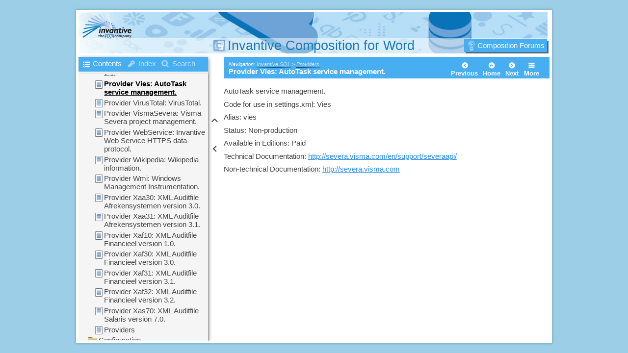

--- FILE ---
content_type: text/html
request_url: https://documentation.invantive.com/2017R2/invantive-composition-for-word/webhelp/invantive-sql-provider-vies.html
body_size: 14064
content:
<!DOCTYPE html>
<html lang="en">
	<head>
	<!-- Invantive Skin 04-10-2023 -->
	<title>Provider Vies: AutoTask service management. - Invantive Composition for Word</title>
	<meta http-equiv="X-UA-Compatible" content="IE=edge" />
        <meta property="og:description" content="AutoTask service management. Code for use in settings.xml: Vies Alias: vies Status: Non-production Available in Editions: Paid Technical Documentation: http://severa.visma.com" />
        <meta property="og:image" content="https://documentation.invantive.com/2017R2/invantive-composition-for-word/webhelp/img/manual-logo.png" />
        <meta property="og:image:type" content="image/png" />
        <meta property="og:image:width" content="197" />
        <meta property="og:image:height" content="115" />
        <meta property="og:image:alt" content="Provider Vies: AutoTask service management." />
        <meta property="og:type" content="website" />
        <meta property="og:site_name" content="Invantive Composition for Word" />
        <meta property="og:title" content="Provider Vies: AutoTask service management." />
        <meta property="og:url" content="https://documentation.invantive.com/2017R2/invantive-composition-for-word/webhelp/invantive-sql-provider-vies.html" />
	<meta name="viewport" id="pageviewport" content="width=device-width, initial-scale=1, maximum-scale=1, minimum-scale=1, user-scalable=yes, minimal-ui" />
	<meta name="apple-mobile-web-app-capable" content="yes" />
	<meta name="apple-mobile-web-app-status-bar-style" content="black" />
	<meta name="mobile-web-app-capable" content="yes" />
	<meta http-equiv="Pragma" content="no-cache" />
	<meta http-equiv="Expires" content="-1" />
	<meta http-equiv="cache-control" content="no-cache" />	
	<meta http-equiv="Content-Type" content="text/html" charset="UTF-8" />
	<meta name="generator" content="Help &amp; Manual" />
	<meta name="keywords" content="Vies,vies" />
	<meta name="description" content="AutoTask service management. Code for use in settings.xml: Vies Alias: vies Status: Non-production Available in Editions: Paid Technical Documentation: http://severa.visma.com" />
	<meta name="ZOOMIMAGE" content="./images/zoomimage.jpg" />
	<meta name="author" content="Invantive B.V." />
        <meta class="elastic" name="provider_name" value="" />
        <meta class="elastic" name="product_name" value="Invantive Composition" />
	<meta name="msapplication-tap-highlight" content="no" />
         <link rel="shortcut icon" href="favicon.ico" /> 
        <!-- If you use Google Web Fonts please include Open Sans as it is the preferred font for the skin's own UI -->
<!--<link href="https://fonts.googleapis.com/css?family=Open+Sans&display=swap" rel="stylesheet">-->
	<link type="text/css" href="./css/hmprojectstyles.css" rel="stylesheet" />
        <script type="text/javascript" src="./js/jquery.js"></script>
	<script type="text/javascript">
/*! Help & Manual WebHelp 3 Script functions
Copyright (c) 2015-2020 by Tim Green. All rights reserved. Contact tg@it-authoring.com
*/
		var pageName = "mainPage";
		var hmDevice = {
		
		mobileSleepReload: true,
		// Unique project ID
		compilehash: (function () {
		var outVal = 0, t="Invantive Composition for WordUser-defined Project ID";
		for (var x = 0; x < t.length; x++) {
			outVal = outVal + (t.charCodeAt(x)*(x+2));
		}
		return (outVal*697).toString(32) + "_";
		})(),
		
		// Cookies
		hmSetCookie: function(cname, cvalue, exdays) {
			var expires = "";
			if (exdays) {
				var d = new Date();
				d.setTime(d.getTime() + (exdays*24*60*60*1000));
				expires = "expires="+d.toGMTString();
			}
			document.cookie = cname + "=" + cvalue + "; " + expires;
		},

		hmGetCookie: function(cname) {
			var name = cname + "=";
			var ca = document.cookie.split(';');
			for(var i=0; i<ca.length; i++) {
				var c = ca[i];
				while (c.charAt(0)==' ') c = c.substring(1);
				if (c.indexOf(name) != -1) return c.substring(name.length, c.length);
			}
			return "";
		},
		
		hmDeleteCookie: function(cname) {
			var name = cname + "=";
			document.cookie = name + "; expires=Thu, 01 Jan 1970 00:00:00 UTC";
		}
	
	};
	// Session Variables
	// Test that storage is both available and accessible (looking at you, Safari!)
	var storageOK = (function(){
		var gotStorage = typeof(Storage) === "object" && typeof(localStorage) === "object" && typeof(sessionStorage) === "object";
		if (gotStorage) {
			try {
				localStorage.setItem('testStorage',1);
				localStorage.removeItem('testStorage');
				gotStorage = true;
			}
			catch(e) {
			gotStorage = false;
			}
		}
		return gotStorage;
		})();
		
	sessionVariable = {
		localS: storageOK,
		
		setPV: function(sVar,sVal) {
			if (this.localS) {
				localStorage.setItem(/*hmDevice.compilehash +*/ sVar,sVal);
			} else
				hmDevice.hmSetCookie(/*hmDevice.compilehash +*/ sVar,sVal,365);	
		},
		setSV: function(sVar,sVal) {
			if (this.localS)
				sessionStorage.setItem(/*hmDevice.compilehash + */ sVar,sVal);
			else
				hmDevice.hmSetCookie(/*hmDevice.compilehash + */ sVar,sVal,false);
		},
		getPV: function(sVar) {
                        
            var isJSON = ( sVar === "fontSize" || sVar === "device" );
                        
			if (this.localS) {
				if (typeof(localStorage.getItem(/*hmDevice.compilehash + */ sVar)) !== "undefined") {
					
                    if (isJSON) {
                        return JSON.parse( localStorage.getItem("userData") )[sVar];
                    }
					
					return localStorage.getItem(/*hmDevice.compilehash + */ sVar);
					
				} else return null;
			} else {
                if (isJSON) {
					return JSON.parse( hmDevice.hmGetCookie("userData") )[sVar];
                }
				
				return hmDevice.hmGetCookie(/*hmDevice.compilehash + */ sVar);
			}
		},
		getSV: function(sVar) {
			if (this.localS) {
				if (typeof(sessionStorage.getItem(/*hmDevice.compilehash + */ sVar)) !== "undefined")
					return sessionStorage.getItem(/*hmDevice.compilehash + */ sVar);
				else return null;
			} else 
				return hmDevice.hmGetCookie(sVar);
		},
		deletePV: function(sVar) {
			if (this.localS)
				localStorage.removeItem(/*hmDevice.compilehash + */ sVar);
			else
				hmDevice.hmDeleteCookie(/*hmDevice.compilehash + */ sVar);
		},
		deleteSV: function(sVar) {
			if (this.localS)
				sessionStorage.removeItem(/*hmDevice.compilehash + */ sVar);
			else
				hmDevice.hmDeleteCookie(/*hmDevice.compilehash + */ sVar);
		}
	};
	hmFlags = {
		skinType: "flat"
	};	
	
	/* UI Location */
	hmDevice.page = "topicpage";
	hmDevice.baseFontSize = 95;
	hmDevice.fontChangeMax = 20;
	
	/* Source Checks */
	hmDevice.agent = navigator.userAgent.toLowerCase();
	hmDevice.embedded = (self != top);
	hmDevice.platform = navigator.platform.toLowerCase();
	hmDevice.ipad = /ipad/.test(hmDevice.platform);
	hmDevice.iphone = /iphone/.test(hmDevice.platform);
	hmDevice.winphone7 =  (/windows phone os [7]\.\d\d??; .*?trident\/[5]\.\d\d??; iemobile\/9/.test(hmDevice.agent));
	hmDevice.winphone = (/windows phone [89]\.\d\d??; .*?trident\/[67]\.\d\d??;.*?touch; /.test(hmDevice.agent));
	hmDevice.w8desktop = (/windows nt 6\.[2345]|windows nt 10\.[0123456]/m.test(hmDevice.agent));
	hmDevice.msBrowser = (/edge|trident/m.test(hmDevice.agent));
	hmDevice.w8metro = (function(){var supported = true; 
				try {new ActiveXObject("htmlfile");} catch(e) {supported = false;} 
				return (!supported && hmDevice.w8desktop && hmDevice.msBrowser)})();
	hmDevice.touch = !!(('ontouchstart' in window && !window.opera) || ('msmaxtouchppoints' in window.navigator) || ('maxtouchppoints' in window.navigator) || (navigator.maxTouchPoints > 0) || (navigator.msMaxTouchPoints > 0));
	// Treat all Windows 8 devices as desktops unless in metro mode with touch
	hmDevice.tb = (/tablet/.test(hmDevice.agent) && (!/trident/.test(hmDevice.agent) || (hmDevice.w8metro && hmDevice.touch)));
	hmDevice.goodandroid = (/android.+?applewebkit\/(?:(?:537\.(?:3[6-9]|[4-9][0-9]))|(?:53[8-9]\.[0-9][0-9])|(?:54[0-9]\.[0-9][0-9]))|android.+?gecko\/[345][0-9]\.\d{1,2} firefox/.test(hmDevice.agent));
	hmDevice.deadandroid = (/android.+?applewebkit\/(?:53[0-6]\.\d{1,2})|firefox\/[0-2]\d\.\d{1,2}/.test(hmDevice.agent));
	hmDevice.android = (/android/.test(hmDevice.agent) && !hmDevice.deadandroid);
	hmDevice.mb = /mobi|mobile/.test(hmDevice.agent);
	
	/* Main Checks */
	// hmDevice.phone = (hmDevice.mb && !hmDevice.ipad && !hmDevice.tb && !hmDevice.deadandroid);
	hmDevice.phone = (hmDevice.mb && !hmDevice.ipad && !hmDevice.tb);
	hmDevice.tablet = (hmDevice.ipad || hmDevice.tb || (!hmDevice.phone && hmDevice.android));
	hmDevice.aspectRatio = (screen.height / screen.width > 1 ? screen.height / screen.width : screen.width / screen.height).toFixed(2);
	hmDevice.narrowTablet = (hmDevice.tablet && hmDevice.aspectRatio > 1.4);
	// hmDevice.desktop = ((!hmDevice.tablet && !hmDevice.phone) || (hmDevice.android && !hmDevice.goodandroid) || hmDevice.deadandroid);
	hmDevice.desktop = ((!hmDevice.tablet && !hmDevice.phone));
	
	// hmDevice.desktop = ((/Win32|Win64|MacIntel|MacPPC|Linux i686|Linux x86_64|SunOS i86pc|X11/ig.test(navigator.platform) && !hmDevice.winphone && !hmDevice.winphone7) || (hmDevice.w8desktop && !hmBrowser.touch));
	
	
	hmDevice.device = hmDevice.phone ? "phone" : hmDevice.tablet ? "tablet" : hmDevice.desktop ? "desktop" : "default";
	hmDevice.fontSize = hmDevice.phone ? hmDevice.baseFontSize * 1.0 : hmDevice.tablet ? hmDevice.baseFontSize * 1.0 : hmDevice.desktop ? hmDevice.baseFontSize : hmDevice.baseFontSize;
	hmDevice.maxFontSize = hmDevice.fontSize + hmDevice.fontChangeMax;
	hmDevice.minFontSize = hmDevice.fontSize - hmDevice.fontChangeMax;
 
        hmDevice.userData = sessionVariable.getPV("userData");
	if (hmDevice.userData === "") {
		//sessionVariable.setPV("hmDevice", hmDevice.device);
		//sessionVariable.setPV("fontSize",hmDevice.fontSize.toString());
    
        // Make this into one cookie: device - fontsize.
        var cookieObj = {device: hmDevice.device, fontSize: hmDevice.fontSize.toString()};
                
        sessionVariable.setPV("userData", JSON.stringify(cookieObj));
		} else {
			var tempSize = sessionVariable.getPV("fontSize");
			if (tempSize !== null)
				hmDevice.fontSize = parseInt(tempSize,10);
			else
				//sessionVariable.setPV("fontSize",hmDevice.fontSize.toString());
                sessionVariable.setPV("userData", JSON.stringify(cookieObj));
		}
		
	/* Main Stylesheet */
	hmDevice.cssfile = document.createElement('link');
	hmDevice.cssfile.rel = 'stylesheet';
	hmDevice.cssfile.type = 'text/css';
	hmDevice.cssfile.href = hmDevice.phone ? "./css/hmwebhelp_main_phone.css" : hmDevice.tablet ? "./css/hmwebhelp_main_tablet.css" : hmDevice.desktop ? "./css/hmwebhelp_main_desktop.css" : "./css/hmwebhelp_main_default.css";
	document.getElementsByTagName('head')[0].appendChild(hmDevice.cssfile);

	// Expand to full width of container frame if help is embedded in another page
	if (hmDevice.embedded && hmDevice.desktop) {
		let embedStyle = document.createElement("style");
			embedStyle.type = "text/css";
			embedStyle.appendChild(document.createTextNode("div#helpwrapper {max-width: 100% !important}"));
			document.getElementsByTagName("head")[0].appendChild(embedStyle);
	}

	hmDevice.pageStylesheet = "./css/hmprojectstyles.css";
	var hmSearchActive = true,
		hmIndexActive = true;
	</script>
	<style type="text/css">.svgsprite{display:none;} 
	div#fouc{background:#ffffff;position:absolute;top:0;right:0;bottom:0;left:0;z-index:10000;}
	div#noscript {display: none;}</style> 
	<style id="livestyles" type="text/css"></style>
	<noscript><style type="text/css">
	div#pagewrapper {display: none;}
	div#fouc {display: none;}
	div#noscript {
		display: block;
		position: absolute;
		top: 0; right: 0; bottom: 0; left: 0;
		border: 1rem solid grey;
		background-color: #eaeaea;
		}
	h2#noscriptwarning {
		text-align: center;
		position: relative;
		top: 35%;
		color: #333333;
	}
	</style>
	</noscript>                                   
	<link rel="canonical" href="https://documentation.invantive.com/2017R2/invantive-composition-for-word/webhelp/invantive-sql-provider-vies.html" />
	<script id="jqscript" type="text/javascript"></script>
        <!-- Google Tag Manager -->
        <!--<script>(function(w,d,s,l,i){w[l]=w[l]||[];w[l].push({'gtm.start':
        new Date().getTime(),event:'gtm.js'});var f=d.getElementsByTagName(s)[0],
        j=d.createElement(s),dl=l!='dataLayer'?'&l='+l:'';j.async=true;j.src=
        'https://www.googletagmanager.com/gtm.js?id='+i+dl;f.parentNode.insertBefore(j,f);
        })(window,document,'script','dataLayer','GTM-5R7R835');</script>-->
        <!-- End Google Tag Manager -->
</head>
<body>
<!-- Google Tag Manager (noscript) -->
<!--<noscript><iframe src="https://www.googletagmanager.com/ns.html?id=GTM-5R7R835"
height="0" width="0" style="display:none;visibility:hidden"></iframe></noscript>-->
<!-- End Google Tag Manager (noscript) -->
<!--ZOOMSTOP-->
<svg version="1.1" xmlns="http://www.w3.org/2000/svg" style="display: none;">
<defs>
<g class="svgsprite" id="th-list" width="32" height="32" viewBox="0 0 32 32">
<path d="M9.152 22.272v3.456q0 0.704-0.512 1.184t-1.216 0.512h-5.696q-0.736 0-1.216-0.512t-0.512-1.184v-3.456q0-0.704 0.512-1.216t1.216-0.48h5.696q0.704 0 1.216 0.48t0.512 1.216zM9.152 13.152v3.424q0 0.704-0.512 1.216t-1.216 0.48h-5.696q-0.736 0-1.216-0.48t-0.512-1.216v-3.424q0-0.736 0.512-1.216t1.216-0.512h5.696q0.704 0 1.216 0.512t0.512 1.216zM32 22.272v3.456q0 0.704-0.512 1.184t-1.216 0.512h-17.12q-0.736 0-1.216-0.512t-0.512-1.184v-3.456q0-0.704 0.512-1.216t1.216-0.48h17.12q0.736 0 1.216 0.48t0.512 1.216zM9.152 4v3.424q0 0.704-0.512 1.216t-1.216 0.512h-5.696q-0.736 0-1.216-0.512t-0.512-1.216v-3.424q0-0.704 0.512-1.216t1.216-0.512h5.696q0.704 0 1.216 0.512t0.512 1.216zM32 13.152v3.424q0 0.704-0.512 1.216t-1.216 0.48h-17.12q-0.736 0-1.216-0.48t-0.512-1.216v-3.424q0-0.736 0.512-1.216t1.216-0.512h17.12q0.736 0 1.216 0.512t0.512 1.216zM32 4v3.424q0 0.704-0.512 1.216t-1.216 0.512h-17.12q-0.736 0-1.216-0.512t-0.512-1.216v-3.424q0-0.704 0.512-1.216t1.216-0.512h17.12q0.736 0 1.216 0.512t0.512 1.216z"></path>
	</g>	
<g class="svgsprite" id="key-inv" width="30" height="32" viewBox="0 0 30 32">
<path d="M20.256 1.696q3.68 0 6.304 2.624t2.592 6.304-2.592 6.304-6.336 2.624q-0.896 0-1.632-0.16l-0.16 0.16v3.584h-3.584v3.552h-3.552v3.616h-10.72v-7.168l10.88-10.88q-0.16-0.736-0.16-1.664 0-3.68 2.624-6.272t6.336-2.624zM20.256 12.416q0.704 0 1.248-0.512t0.512-1.312-0.512-1.248-1.28-0.512q-0.768 0-1.28 0.544t-0.512 1.216q0 0.768 0.544 1.312t1.28 0.512z"></path>
	</g>
<g class="svgsprite" id="search" width="30" height="32" viewBox="0 0 30 32">
<path d="M20.576 14.848q0-3.296-2.368-5.632t-5.632-2.368-5.664 2.368-2.336 5.632 2.336 5.664 5.664 2.336 5.632-2.336 2.368-5.664zM29.728 29.728q0 0.928-0.704 1.6t-1.6 0.672q-0.96 0-1.6-0.672l-6.112-6.112q-3.2 2.208-7.136 2.208-2.56 0-4.896-0.992t-4-2.688-2.688-4-0.992-4.896 0.992-4.864 2.688-4.032 4-2.688 4.896-0.992 4.864 0.992 4.032 2.688 2.688 4.032 0.992 4.864q0 3.936-2.208 7.136l6.112 6.112q0.672 0.672 0.672 1.632z"></path>
	</g>
<g class="svgsprite" id="draghandle_r" width="30" height="32" viewBox="0 0 30 32">
    <path d="M10,6L8.59,7.41,13.17,12l-4.58,4.59L10,18l6,-6z"></path>
  </g>
<g class="svgsprite" id="draghandle_l" width="30" height="32" viewBox="0 0 30 32">
    <path d="M15.41,7.41L14,6l-6,6,6,6,1.41,-1.41L10.83,12z"></path>
  </g>
<g class="svgsprite" id="draghandle_rm" width="30" height="32" viewBox="0 0 30 32">
    <path d="M12.8 24.896l8.096-8.096q0.352-0.352 0.352-0.8t-0.352-0.8l-8.096-8.096q-0.32-0.352-0.8-0.352t-0.8 0.352l-1.824 1.792q-0.352 0.352-0.352 0.832t0.352 0.8l5.472 5.472-5.472 5.472q-0.352 0.352-0.352 0.8t0.352 0.832l1.824 1.792q0.352 0.352 0.8 0.352t0.8-0.352zM27.424 16q0 3.744-1.824 6.88t-4.992 4.992-6.88 1.856-6.912-1.856-4.96-4.992-1.856-6.88 1.856-6.88 4.96-4.992 6.912-1.856 6.88 1.856 4.992 4.992 1.824 6.88z"></path>
  </g>
<g class="svgsprite" id="draghandle_lm" width="30" height="32" viewBox="0 0 30 32">
    <path d="M16.224 24.896l1.824-1.792q0.352-0.352 0.352-0.832t-0.352-0.8l-5.472-5.472 5.472-5.472q0.352-0.352 0.352-0.8t-0.352-0.832l-1.824-1.792q-0.32-0.352-0.8-0.352t-0.8 0.352l-8.096 8.096q-0.352 0.32-0.352 0.8t0.352 0.8l8.096 8.096q0.352 0.352 0.8 0.352t0.8-0.352zM27.424 16q0 3.744-1.824 6.88t-4.992 4.992-6.88 1.856-6.912-1.856-4.96-4.992-1.856-6.88 1.856-6.88 4.96-4.992 6.912-1.856 6.88 1.856 4.992 4.992 1.824 6.88z"></path>
  </g>
<g class="svgsprite" id="toolbar_updown" width="30" height="30" viewBox="0 0 30 30">
    <path d="M17.038,8.518h-4.977v8.879l-7.084-0.002V8.518H0L8.519,0L17.038,8.518z M22.2,30l8.519-8.518h-4.977v-8.877l-7.084-0.002
	v8.879h-4.977L22.2,30z"></path>
  </g>
<g class="svgsprite" id="toolbar_close" width="30" height="30" viewBox="0 0 30 30">
    <path d="M16.295 15.705C16.295 15.705 17.705 14.295 17.705 14.295C17.705 14.295 11.705 8.295 11.705 8.295C11.705 8.295 5.705 14.295 5.705 14.295C5.705 14.295 7.115 15.705 7.115 15.705C7.115 15.705 11.705 11.125 11.705 11.125C11.705 11.125 16.295 15.705 16.295 15.705"></path>
  </g>
<g class="svgsprite" id="toolbar_open" width="30" height="30" viewBox="0 0 30 30">
    <path d="M7.115 8.295C7.115 8.295 5.705 9.705 5.705 9.705C5.705 9.705 11.705 15.705 11.705 15.705C11.705 15.705 17.705 9.705 17.705 9.705C17.705 9.705 16.295 8.295 16.295 8.295C16.295 8.295 11.705 12.875 11.705 12.875C11.705 12.875 7.115 8.295 7.115 8.295"></path>
  </g>
<g class="svgsprite" id="angle-circled-left" width="27" height="32" viewBox="0 0 27 32">
<path d="M16.224 24.896l1.824-1.792q0.352-0.352 0.352-0.832t-0.352-0.8l-5.472-5.472 5.472-5.472q0.352-0.352 0.352-0.8t-0.352-0.832l-1.824-1.792q-0.32-0.352-0.8-0.352t-0.8 0.352l-8.096 8.096q-0.352 0.32-0.352 0.8t0.352 0.8l8.096 8.096q0.352 0.352 0.8 0.352t0.8-0.352zM27.424 16q0 3.744-1.824 6.88t-4.992 4.992-6.88 1.856-6.912-1.856-4.96-4.992-1.856-6.88 1.856-6.88 4.96-4.992 6.912-1.856 6.88 1.856 4.992 4.992 1.824 6.88z"></path>
	</g>
<g class="svgsprite" id="angle-circled-up" width="27" height="32" viewBox="0 0 27 32">
<path d="M20.8 20.352l1.824-1.824q0.352-0.352 0.352-0.8t-0.352-0.832l-8.096-8.096q-0.352-0.32-0.8-0.32t-0.832 0.32l-8.096 8.096q-0.32 0.352-0.32 0.832t0.32 0.8l1.824 1.824q0.352 0.32 0.8 0.32t0.8-0.32l5.504-5.504 5.472 5.504q0.352 0.32 0.8 0.32t0.8-0.32zM27.424 16q0 3.744-1.824 6.88t-4.992 4.992-6.88 1.856-6.912-1.856-4.96-4.992-1.856-6.88 1.856-6.88 4.96-4.992 6.912-1.856 6.88 1.856 4.992 4.992 1.824 6.88z"></path>
	</g>
<g class="svgsprite" id="angle-circled-right" width="27" height="32" viewBox="0 0 27 32">
<path d="M12.8 24.896l8.096-8.096q0.352-0.352 0.352-0.8t-0.352-0.8l-8.096-8.096q-0.32-0.352-0.8-0.352t-0.8 0.352l-1.824 1.792q-0.352 0.352-0.352 0.832t0.352 0.8l5.472 5.472-5.472 5.472q-0.352 0.352-0.352 0.8t0.352 0.832l1.824 1.792q0.352 0.352 0.8 0.352t0.8-0.352zM27.424 16q0 3.744-1.824 6.88t-4.992 4.992-6.88 1.856-6.912-1.856-4.96-4.992-1.856-6.88 1.856-6.88 4.96-4.992 6.912-1.856 6.88 1.856 4.992 4.992 1.824 6.88z"></path>
	</g>
<g class="svgsprite" id="menu" width="27" height="32" viewBox="0 0 27 32">
    <path d="M27.424 24v2.272q0 0.48-0.32 0.8t-0.832 0.352h-25.12q-0.48 0-0.8-0.352t-0.352-0.8v-2.272q0-0.48 0.352-0.8t0.8-0.352h25.12q0.48 0 0.832 0.352t0.32 0.8zM27.424 14.848v2.304q0 0.448-0.32 0.8t-0.832 0.32h-25.12q-0.48 0-0.8-0.32t-0.352-0.8v-2.304q0-0.448 0.352-0.8t0.8-0.32h25.12q0.48 0 0.832 0.32t0.32 0.8zM27.424 5.728v2.272q0 0.48-0.32 0.8t-0.832 0.352h-25.12q-0.48 0-0.8-0.352t-0.352-0.8v-2.272q0-0.48 0.352-0.832t0.8-0.32h25.12q0.48 0 0.832 0.32t0.32 0.832z"></path>
  </g>
<g class="svgsprite" id="weblink" width="32" height="32" viewBox="0 0 27 32">
 <path d="M11.99,2C6.47,2,2,6.48,2,12s4.47,10,9.99,10C17.52,22,22,17.52,22,12S17.52,2,11.99,2zm6.93,6h-2.95c-0.32,-1.25,-0.78,-2.45,-1.38,-3.56,1.84,0.63,3.37,1.91,4.33,3.56zM12,4.04c0.83,1.2,1.48,2.53,1.91,3.96h-3.82c0.43,-1.43,1.08,-2.76,1.91,-3.96zM4.26,14C4.1,13.36,4,12.69,4,12s0.1,-1.36,0.26,-2h3.38c-0.08,0.66,-0.14,1.32,-0.14,2,0,0.68,0.06,1.34,0.14,2H4.26zm0.82,2h2.95c0.32,1.25,0.78,2.45,1.38,3.56,-1.84,-0.63,-3.37,-1.9,-4.33,-3.56zm2.95,-8H5.08c0.96,-1.66,2.49,-2.93,4.33,-3.56C8.81,5.55,8.35,6.75,8.03,8zM12,19.96c-0.83,-1.2,-1.48,-2.53,-1.91,-3.96h3.82c-0.43,1.43,-1.08,2.76,-1.91,3.96zM14.34,14H9.66c-0.09,-0.66,-0.16,-1.32,-0.16,-2,0,-0.68,0.07,-1.35,0.16,-2h4.68c0.09,0.65,0.16,1.32,0.16,2,0,0.68,-0.07,1.34,-0.16,2zm0.25,5.56c0.6,-1.11,1.06,-2.31,1.38,-3.56h2.95c-0.96,1.65,-2.49,2.93,-4.33,3.56zM16.36,14c0.08,-0.66,0.14,-1.32,0.14,-2,0,-0.68,-0.06,-1.34,-0.14,-2h3.38c0.16,0.64,0.26,1.31,0.26,2s-0.1,1.36,-0.26,2h-3.38z"></path>
 </g>
<g class="svgsprite" id="collapse" width="27" height="32" viewBox="0 0 27 32">
<path d="M20.448 19.936q-0.32 0.64-1.024 0.64h-11.424q-0.704 0-1.024-0.64-0.32-0.608 0.096-1.184l5.728-8q0.32-0.48 0.928-0.48t0.928 0.48l5.696 8q0.416 0.576 0.096 1.184zM22.848 24.576v-17.152q0-0.224-0.16-0.384t-0.416-0.192h-17.12q-0.224 0-0.416 0.192t-0.16 0.384v17.152q0 0.224 0.16 0.384t0.416 0.192h17.12q0.256 0 0.416-0.192t0.16-0.384zM27.424 7.424v17.152q0 2.112-1.504 3.616t-3.648 1.536h-17.12q-2.144 0-3.648-1.536t-1.504-3.616v-17.152q0-2.112 1.504-3.616t3.648-1.536h17.12q2.144 0 3.648 1.536t1.504 3.616z"></path>
	</g>
<g class="svgsprite" id="expand" width="27" height="32" viewBox="0 0 27 32">
<path d="M20.448 12.064q0.32 0.608-0.096 1.152l-5.696 8q-0.352 0.512-0.928 0.512t-0.928-0.512l-5.728-8q-0.416-0.544-0.096-1.152 0.32-0.64 1.024-0.64h11.424q0.704 0 1.024 0.64zM22.848 24.576v-17.152q0-0.224-0.16-0.384t-0.416-0.192h-17.12q-0.224 0-0.416 0.192t-0.16 0.384v17.152q0 0.224 0.16 0.384t0.416 0.192h17.12q0.256 0 0.416-0.192t0.16-0.384zM27.424 7.424v17.152q0 2.112-1.504 3.616t-3.648 1.536h-17.12q-2.144 0-3.648-1.536t-1.504-3.616v-17.152q0-2.112 1.504-3.616t3.648-1.536h17.12q2.144 0 3.648 1.536t1.504 3.616z"></path>
	</g>
<g class="svgsprite" id="eye" width="32" height="32" viewBox="0 0 32 32">
<path d="M29.728 17.152q-2.72-4.224-6.816-6.304 1.088 1.856 1.088 4 0 3.328-2.336 5.664t-5.664 2.336-5.664-2.336-2.336-5.664q0-2.144 1.088-4-4.096 2.080-6.816 6.304 2.4 3.648 5.984 5.824t7.744 2.176 7.744-2.176 5.984-5.824zM16.864 10.272q0-0.352-0.256-0.608t-0.608-0.224q-2.24 0-3.84 1.6t-1.6 3.808q0 0.352 0.256 0.608t0.608 0.256 0.608-0.256 0.256-0.608q0-1.536 1.088-2.624t2.624-1.088q0.352 0 0.608-0.256t0.256-0.608zM32 17.152q0 0.608-0.352 1.216-2.496 4.128-6.72 6.592t-8.928 2.464-8.928-2.464-6.72-6.592q-0.352-0.608-0.352-1.216t0.352-1.248q2.496-4.096 6.72-6.56t8.928-2.496 8.928 2.496 6.72 6.56q0.352 0.64 0.352 1.248z"></path>
	</g>
<g class="svgsprite" id="eye-off" width="32" height="32" viewBox="0 0 32 32">
<path d="M9.92 23.84l1.376-2.528q-1.536-1.12-2.432-2.816t-0.864-3.648q0-2.144 1.088-4-4.096 2.080-6.816 6.304 3.008 4.608 7.648 6.688zM16.864 10.272q0-0.352-0.256-0.608t-0.608-0.224q-2.24 0-3.84 1.6t-1.6 3.808q0 0.352 0.256 0.608t0.608 0.256 0.608-0.256 0.256-0.608q0-1.536 1.088-2.624t2.624-1.088q0.352 0 0.608-0.256t0.256-0.608zM23.328 6.88q0 0.128 0 0.16-1.888 3.36-5.632 10.112t-5.632 10.112l-0.896 1.6q-0.16 0.288-0.48 0.288-0.224 0-2.4-1.248-0.288-0.192-0.288-0.512 0-0.224 0.8-1.568-2.56-1.152-4.704-3.072t-3.744-4.384q-0.352-0.544-0.352-1.216t0.352-1.248q2.752-4.192 6.784-6.624t8.864-2.432q1.6 0 3.2 0.32l0.992-1.728q0.16-0.288 0.48-0.288 0.096 0 0.32 0.096t0.576 0.288 0.576 0.32 0.576 0.32 0.32 0.224q0.288 0.16 0.288 0.48zM24 14.848q0 2.496-1.408 4.544t-3.744 2.944l5.024-8.992q0.128 0.832 0.128 1.504zM32 17.152q0 0.608-0.352 1.216-0.704 1.152-1.952 2.592-2.688 3.072-6.208 4.768t-7.488 1.696l1.312-2.368q3.808-0.32 7.008-2.432t5.408-5.472q-2.080-3.2-5.056-5.248l1.12-2.016q1.696 1.152 3.264 2.752t2.592 3.264q0.352 0.608 0.352 1.248z"></path>
	</g>
<g class="svgsprite" id="link" width="30" height="32" viewBox="0 0 30 32">
<path d="M25.984 21.728q0-0.736-0.48-1.216l-3.712-3.712q-0.512-0.512-1.216-0.512-0.768 0-1.28 0.576 0.032 0.032 0.32 0.32t0.384 0.384 0.288 0.352 0.224 0.448 0.064 0.48q0 0.736-0.512 1.216t-1.216 0.512q-0.256 0-0.48-0.064t-0.448-0.224-0.352-0.288-0.384-0.384-0.32-0.32q-0.608 0.544-0.608 1.28t0.512 1.216l3.68 3.712q0.48 0.48 1.216 0.48 0.704 0 1.216-0.48l2.624-2.592q0.48-0.512 0.48-1.184zM13.44 9.12q0-0.704-0.48-1.216l-3.68-3.68q-0.512-0.512-1.216-0.512t-1.216 0.48l-2.624 2.624q-0.512 0.48-0.512 1.184t0.512 1.216l3.712 3.712q0.48 0.48 1.216 0.48t1.28-0.544q-0.064-0.064-0.352-0.352t-0.384-0.384-0.256-0.32-0.224-0.448-0.064-0.512q0-0.704 0.48-1.216t1.216-0.48q0.288 0 0.512 0.064t0.448 0.224 0.32 0.256 0.384 0.384 0.352 0.352q0.576-0.544 0.576-1.312zM29.44 21.728q0 2.144-1.536 3.616l-2.624 2.592q-1.472 1.504-3.616 1.504-2.176 0-3.648-1.536l-3.68-3.68q-1.472-1.504-1.472-3.648 0-2.176 1.568-3.712l-1.568-1.568q-1.536 1.568-3.712 1.568-2.144 0-3.648-1.504l-3.712-3.712q-1.504-1.504-1.504-3.648t1.504-3.616l2.624-2.624q1.504-1.472 3.648-1.472t3.648 1.504l3.648 3.712q1.504 1.472 1.504 3.616 0 2.208-1.568 3.744l1.568 1.568q1.536-1.568 3.712-1.568 2.144 0 3.648 1.504l3.712 3.712q1.504 1.504 1.504 3.648z"></path>
	</g>
<g class="svgsprite" id="mail-alt" width="32" height="32" viewBox="0 0 32 32">
<path d="M32 12.672v14.176q0 1.184-0.832 2.016t-2.016 0.864h-26.304q-1.152 0-2.016-0.864t-0.832-2.016v-14.176q0.8 0.896 1.792 1.568 6.464 4.384 8.896 6.144 1.024 0.768 1.632 1.184t1.696 0.864 1.952 0.416h0.064q0.896 0 1.952-0.416t1.696-0.864 1.632-1.184q3.040-2.176 8.896-6.144 1.024-0.704 1.792-1.568zM32 7.424q0 1.408-0.864 2.688t-2.176 2.208q-6.72 4.672-8.384 5.792-0.16 0.128-0.736 0.544t-0.96 0.704-0.928 0.576-1.056 0.48-0.864 0.16h-0.064q-0.384 0-0.864-0.16t-1.056-0.48-0.928-0.576-0.96-0.704-0.736-0.544q-1.632-1.12-4.704-3.232t-3.648-2.56q-1.12-0.736-2.080-2.048t-0.992-2.464q0-1.376 0.736-2.304t2.112-0.928h26.304q1.152 0 1.984 0.832t0.864 2.016z"></path>
	</g>
<g class="svgsprite" id="print" width="30" height="32" viewBox="0 0 30 32">
<path d="M6.848 27.424h16v-4.576h-16v4.576zM6.848 16h16v-6.848h-2.848q-0.704 0-1.216-0.512t-0.512-1.216v-2.848h-11.424v11.424zM27.424 17.152q0-0.48-0.32-0.8t-0.832-0.352-0.8 0.352-0.32 0.8 0.32 0.8 0.8 0.32 0.832-0.32 0.32-0.8zM29.728 17.152v7.424q0 0.224-0.192 0.384t-0.384 0.192h-4v2.848q0 0.704-0.512 1.216t-1.216 0.512h-17.152q-0.704 0-1.184-0.512t-0.512-1.216v-2.848h-4q-0.224 0-0.416-0.192t-0.16-0.384v-7.424q0-1.408 1.024-2.432t2.4-0.992h1.152v-9.728q0-0.704 0.512-1.216t1.184-0.512h12q0.736 0 1.6 0.384t1.344 0.832l2.72 2.72q0.48 0.512 0.864 1.376t0.352 1.568v4.576h1.12q1.44 0 2.432 0.992t1.024 2.432z"></path>
	</g>
<g class="svgsprite" id="resize-full" width="27" height="32" viewBox="0 0 27 32">
<path d="M13.472 18.848q0 0.256-0.16 0.416l-5.92 5.92 2.56 2.592q0.32 0.32 0.32 0.8t-0.32 0.8-0.8 0.352h-8q-0.48 0-0.8-0.352t-0.352-0.8v-8q0-0.48 0.352-0.8t0.8-0.352 0.8 0.352l2.56 2.56 5.92-5.92q0.192-0.192 0.416-0.192t0.416 0.192l2.048 2.016q0.16 0.192 0.16 0.416zM27.424 3.424v8q0 0.48-0.32 0.8t-0.832 0.352-0.8-0.352l-2.56-2.56-5.92 5.92q-0.192 0.192-0.416 0.192t-0.416-0.192l-2.048-2.016q-0.16-0.192-0.16-0.416t0.16-0.416l5.952-5.92-2.592-2.592q-0.32-0.32-0.32-0.8t0.32-0.8 0.8-0.352h8q0.48 0 0.832 0.352t0.32 0.8z"></path>
	</g>
<g class="svgsprite" id="resize-small" width="27" height="32" viewBox="0 0 27 32">
<path d="M13.728 17.152v8q0 0.448-0.352 0.8t-0.8 0.32-0.8-0.32l-2.592-2.592-5.92 5.952q-0.16 0.16-0.416 0.16t-0.416-0.16l-2.016-2.048q-0.192-0.16-0.192-0.416t0.192-0.416l5.92-5.92-2.56-2.56q-0.352-0.352-0.352-0.8t0.352-0.8 0.8-0.352h8q0.448 0 0.8 0.352t0.352 0.8zM27.2 5.152q0 0.224-0.192 0.416l-5.92 5.92 2.56 2.56q0.352 0.352 0.352 0.8t-0.352 0.8-0.8 0.352h-8q-0.448 0-0.8-0.352t-0.32-0.8v-8q0-0.448 0.32-0.8t0.8-0.32 0.8 0.32l2.592 2.592 5.92-5.952q0.192-0.16 0.416-0.16t0.416 0.16l2.016 2.048q0.192 0.16 0.192 0.416z"></path>
	</g>
<g class="svgsprite" id="share" width="27" height="32" viewBox="0 0 27 32">
<path d="M21.728 18.272q2.368 0 4.032 1.696t1.664 4.032-1.664 4.032-4.032 1.696-4.064-1.696-1.664-4.032q0-0.224 0.032-0.608l-6.432-3.2q-1.632 1.536-3.872 1.536-2.4 0-4.064-1.696t-1.664-4.032 1.664-4.032 4.064-1.696q2.24 0 3.872 1.536l6.432-3.2q-0.032-0.384-0.032-0.608 0-2.368 1.664-4.032t4.064-1.696 4.032 1.696 1.664 4.032-1.664 4.032-4.032 1.696q-2.272 0-3.904-1.536l-6.432 3.2q0.032 0.384 0.032 0.608t-0.032 0.608l6.432 3.2q1.632-1.536 3.904-1.536z"></path>
	</g>
<g class="svgsprite" id="text-height" width="32" height="32" viewBox="0 0 32 32">
<path d="M31.136 25.152q0.608 0 0.768 0.32t-0.192 0.8l-2.272 2.88q-0.352 0.48-0.864 0.48t-0.864-0.48l-2.272-2.88q-0.352-0.48-0.192-0.8t0.736-0.32h1.44v-18.304h-1.44q-0.576 0-0.736-0.32t0.192-0.8l2.272-2.88q0.352-0.48 0.864-0.48t0.864 0.48l2.272 2.88q0.352 0.48 0.192 0.8t-0.768 0.32h-1.408v18.304h1.408zM1.44 2.304l0.96 0.48q0.224 0.096 3.776 0.096 0.8 0 2.368-0.032t2.336-0.032q0.672 0 1.92 0t1.92 0h5.248q0.096 0 0.384 0t0.352 0 0.288-0.032 0.32-0.16 0.256-0.32l0.768-0.032q0.064 0 0.224 0.032t0.256 0q0.032 1.984 0.032 5.984 0 1.44-0.064 1.952-0.704 0.256-1.216 0.32-0.448-0.768-0.992-2.272-0.032-0.16-0.192-0.864t-0.256-1.312-0.128-0.64q-0.096-0.128-0.224-0.224t-0.256-0.096-0.256-0.032-0.32-0.032-0.288 0.032q-0.288 0-1.184-0.032t-1.344 0-1.12 0.032-1.28 0.128q-0.16 1.44-0.128 2.4 0 1.696 0.032 6.944t0.032 8.128q0 0.288-0.032 1.28t0 1.632 0.224 1.216q0.704 0.384 2.208 0.768t2.144 0.672q0.064 0.704 0.064 0.896 0 0.256-0.032 0.512l-0.608 0.032q-1.376 0.032-3.904-0.16t-3.68-0.16q-0.896 0-2.72 0.16t-2.688 0.16q-0.064-0.928-0.064-0.928v-0.16q0.288-0.48 1.088-0.768t1.76-0.544 1.408-0.48q0.32-0.736 0.32-6.816 0-1.824-0.032-5.44t-0.064-5.408v-2.080q0-0.032 0-0.288t0.032-0.448-0.032-0.448-0.064-0.416-0.096-0.256q-0.192-0.224-2.88-0.224-0.576 0-1.664 0.224t-1.408 0.48q-0.352 0.224-0.608 1.28t-0.576 1.984-0.768 0.96q-0.736-0.48-0.992-0.8v-6.816z"></path>
	</g>
<g class="svgsprite" id="list-bullet" width="32" height="32" viewBox="0 0 32 32">
<path d="M6.848 25.152q0 1.408-0.992 2.432t-2.432 0.992-2.432-0.992-0.992-2.432 0.992-2.432 2.432-0.992 2.432 0.992 0.992 2.432zM6.848 16q0 1.44-0.992 2.432t-2.432 0.992-2.432-0.992-0.992-2.432 0.992-2.432 2.432-0.992 2.432 0.992 0.992 2.432zM32 23.424v3.424q0 0.224-0.16 0.416t-0.416 0.16h-21.696q-0.256 0-0.416-0.16t-0.16-0.416v-3.424q0-0.224 0.16-0.384t0.416-0.192h21.696q0.224 0 0.416 0.192t0.16 0.384zM6.848 6.848q0 1.44-0.992 2.432t-2.432 0.992-2.432-0.992-0.992-2.432 0.992-2.432 2.432-0.992 2.432 0.992 0.992 2.432zM32 14.272v3.456q0 0.224-0.16 0.384t-0.416 0.16h-21.696q-0.256 0-0.416-0.16t-0.16-0.384v-3.456q0-0.224 0.16-0.384t0.416-0.16h21.696q0.224 0 0.416 0.16t0.16 0.384zM32 5.152v3.424q0 0.224-0.16 0.384t-0.416 0.192h-21.696q-0.256 0-0.416-0.192t-0.16-0.384v-3.424q0-0.256 0.16-0.416t0.416-0.16h21.696q0.224 0 0.416 0.16t0.16 0.416z"></path>
	</g>
<g class="svgsprite" id="ok" width="32" height="32" viewBox="0 0 32 32">
<path d="M29.824 10.112q0 0.704-0.48 1.216l-15.36 15.36q-0.512 0.48-1.216 0.48t-1.216-0.48l-8.896-8.896q-0.48-0.512-0.48-1.216t0.48-1.216l2.432-2.432q0.512-0.512 1.216-0.512t1.216 0.512l5.248 5.28 11.712-11.744q0.512-0.512 1.216-0.512t1.216 0.512l2.432 2.432q0.48 0.512 0.48 1.216z"></path>
	</g>
<g class="svgsprite" id="ok-squared" width="27" height="32" viewBox="0 0 27 32">
<path d="M12.224 23.2l10.976-10.976q0.32-0.32 0.32-0.8t-0.32-0.8l-1.824-1.824q-0.352-0.32-0.8-0.32t-0.8 0.32l-8.352 8.352-3.776-3.776q-0.32-0.352-0.8-0.352t-0.8 0.352l-1.824 1.824q-0.32 0.32-0.32 0.8t0.32 0.8l6.4 6.4q0.352 0.32 0.8 0.32t0.8-0.32zM27.424 7.424v17.152q0 2.112-1.504 3.616t-3.648 1.536h-17.12q-2.144 0-3.648-1.536t-1.504-3.616v-17.152q0-2.112 1.504-3.616t3.648-1.536h17.12q2.144 0 3.648 1.536t1.504 3.616z"></path>
	</g>
<symbol class="svgsprite" id="menu-closed" viewBox="0 0 24 24">
<path d="M2.99999995 23.9999998C2.99999995 23.9999998 21.0123147 12.01849265 21.0123147 12.01849265C21.0123147 12.01849265 3.02464845 1.28000000075e-05 3.02464845 1.28000000075e-05C3.02464845 1.28000000075e-05 2.99999995 23.9999998 2.99999995 23.9999998"></path>
  </symbol>
<symbol class="svgsprite" id="menu-open" viewBox="0 0 24 24">
    <path d="M0.0 3.0C0.0 3.0 12.0 21.0 12.0 21.0C12.0 21.0 24.0 3.0 24.0 3.0C24.0 3.0 0.0 3.0 0.0 3.0"></path>
  </symbol>
</defs>
</svg>
<div id="fouc"></div><div id="noscript"><h4 id="noscriptwarning">Please enable JavaScript to view this site.</h4></div>
	<div id="helpwrapper">
	<div id="pagewrapper">
	<div id="toolbar_updown" class="toolwrapper phone">
	<svg id="toolbar_updown_button" alt="Show/Hide Toolbars" viewBox="0 0 30 30"><use xlink:href="#toolbar_updown"></use></svg>
	</div>
	<header id="headerbox_wrapper">
	<div id="headerbox">
<a id="headerlogo" href="https://documentation.invantive.com" title="Invantive" target="_blank"></a>
<div id="headerwrapper">
  <h2 class="page_header" id="hm_pageheader"><img alt="Invantive Composition for Word" src="https://documentation.invantive.com/2017R2/invantive-composition-for-word/webhelp/img/provider-logo.png" class="provider_logo" />Invantive Composition for Word
    <a href="https://forums.invantive.com/tag/invantive-composition-for-word?utm_source=documentation&utm_campaign=Composition Forums&utm_medium=web" title="Forums Link" class="forumLink" target="_blank">Composition Forums</a>
  </h2>
</div>

	</div>
	</header>
	<!-- TOPIC CONTENT -->
 <main>
	<article id="topicbox">
	<nav id="navigationmenu">
	<ul id="hamburgermenu">
	<li id="toggle_fullscreen" class="desktop">
	<svg id="fullscreen_toggle" class="hmbicon" viewBox="0 0 27 32"><use xlink:href="#resize-full"></use></svg>
	<a onclick='hmWebHelp.doFullEmbedWindow(this)' title="Zoom window">
	<span>Zoom Window Out</span></a>
	</li>
	<li>
		<svg class="hmbicon" viewBox="0 0 32 32"><use xlink:href="#text-height"></use></svg>
		<a onclick="hmWebHelp.extFuncs('fontSize',[true,'global']);" title="Increase Font Size"> 
		<span>Larger Text</span></a>&nbsp;|&nbsp;<a onclick="hmWebHelp.extFuncs('fontSize',[false,'global']);" title="Decrease Font Size"><span>Smaller Text</span></a>
	</li>
	<li class="desktop" id="showhide_pageheader">
		<svg id="showhide_header_icon" class="hmbicon" viewBox="0 0 27 32"><use xlink:href="#collapse"></use></svg>
		<a title="Hide Page Header">
		<span>Hide Page Header</span></a>
	</li>
	<li class="toggles" id="showhide_toggles">
		<svg id="showhide_toggles_icon" class="hmbicon" viewBox="0 0 32 32"><use xlink:href="#eye"></use></svg>
		<a onclick="hmWebHelp.extFuncs('hmDoToggle',{method: 'hmToggleToggles', obj: {speed: 80}});" title="Show/hide Expanding Text Blocks on Page"> 
		<span>Show Expanding Text</span></a>
	</li>
	<li id="hm_printable_version">
		<svg class="hmbicon" viewBox="0 0 30 32"><use xlink:href="#print"></use></svg>
		<a id="hm_printable_link" href="_hm_print_window.htm?invantive-sql-provider-vies.html" onclick="hmWebHelp.hamburgerMenu()" target="hm_print_window" title="Print Current Topic">
		<span>Print Topic</span></a>
	</li>
	<li>
		<svg class="hmbicon" viewBox="0 0 32 32"><use xlink:href="#mail-alt"></use></svg>
		<a onclick="hmWebHelp.extFuncs('hm_mail_feedback')" title="Send an E-Mail with Feedback on This Topic"> 
		<span>Send Mail Feedback</span></a>
	</li>
	<li class="server">
		<svg class="hmbicon" viewBox="0 0 27 32"><use xlink:href="#share"></use></svg>
		<a href="javascript:hmWebHelp.hamburgerMenu()" data-target="socialsharing.js" data-path="./js/" data-title="Share this Topic" class="popuplink" title="Share this topic on social networks"> 
		<span>Share This Topic</span></a>
	</li>
	<li class="desktop server">
		<svg class="hmbicon" viewBox="0 0 30 32"><use xlink:href="#link"></use></svg>
		<a href="javascript:hmWebHelp.hamburgerMenu()" data-target="_hmpermalink.html" data-path="./" data-title="Save Topic Permalink" class="popuplink" title="Copy URL of current topic">
		<span>Save Permalink URL</span></a>
	</li> 	
	</ul>
			 
	</nav>
	<div id="topicbody" itemscope itemtype="https://schema.org/CreativeWork">
	<!-- HMSKIN BODY START -->
	<div id="hmpageheader">
	<table id="topicheadertable">
	  <tr>
		<td id="topicheadercell">
		  <div id="topicheaderwrapper">
		  <p id="ptopic_breadcrumbs" class="topic_breadcrumbs">Navigation: <a href="invantive-sql-invantive-sql.html">Invantive SQL</a> &gt; <a href="invantive-sql-providers.html">Providers</a></p> 
		  <h1 class="topictitle" itemprop="name">Provider Vies: AutoTask service management.</h1>
		  </div>
		</td>
		<td id="topicnavcell"><nav><span>
		<a id="atoclink" class="topicnavlink" title="Display/hide topic directory">
		<svg class="navicon" viewBox="0 0 32 32"><use xlink:href="#list-bullet"></use></svg>
		<span>Contents</span></a>
		
		 <a id="topicnavlinkprevious" class="topicnavlink nav" href="invantive-sql-provider-ubl21.html" title="Go to previous topic">
		 <svg class="navicon" viewBox="0 0 27 32"><use xlink:href="#angle-circled-left"></use></svg>
		 <span>Previous</span></a>
		<a id="topicnavlinkhome" class="topicnavlink nav" href="invantive-sql-providers.html" title="Go to home topic">
		<svg class="navicon" viewBox="0 0 27 32"><use xlink:href="#angle-circled-up"></use></svg>
		<span>Home</span></a>
		<a id="topicnavlinknext" class="topicnavlink nav" href="invantive-sql-provider-virustotal.html" title="Go to next topic">
		<svg class="navicon" viewBox="0 0 27 32"><use xlink:href="#angle-circled-right"></use></svg>
		<span>Next</span></a>
		
		 <a id="hamburgerlink" class="topicnavlink" title="Additional Functions Menu">
		 <svg class="navicon" viewBox="0 0 27 32"><use xlink:href="#menu"></use></svg>
		 <span>More</span></a>
		 
		 </span>
                 </nav>
		 </td>
	  </tr>
	</table>
	</div>
	<div id="autoTocWrapper" class=""></div> 
	<div id="hmpagebody">
	
	<div id="hmpagebody_scroller">
<!--ZOOMRESTART--> 
	<p class="p_Normal">AutoTask service management.</p>
<p class="p_Normal">Code for use in settings.xml: Vies</p>
<p class="p_Normal">Alias: vies</p>
<p class="p_Normal">Status: Non-production</p>
<p class="p_Normal">Available in Editions: Paid</p>
<p class="p_Normal">Technical Documentation: <a href="http://severa.visma.com/en/support/severaapi/" target="_blank" class="weblink">http://severa.visma.com/en/support/severaapi/</a></p>
<p class="p_Normal">Non-technical Documentation: <a href="http://severa.visma.com" target="_blank" class="weblink">http://severa.visma.com</a></p>

	</div> <!-- hmpagebody_scroller -->
	</div> <!-- hmpagebody -->
	</div> <!-- topicbody-->
	</article><!-- topicbox -->
	<div id="navwrapper">
	<div id="dragwrapper" class="toolwrapper">
	<svg id="draghandleicon_r" class="splittertool" viewBox="0 0 30 32" alt="resize nav pane"><use xlink:href="#draghandle_r"></use></svg>
	<svg id="draghandleicon_l" class="splittertool" viewBox="0 0 30 32" alt="resize nav pane"><use xlink:href="#draghandle_l"></use></svg>
	</div>
	<div id="toolbutton_wrapper" class="toolwrapper desk_tablet">
	<svg id="toolbar_updown_close" class="splittertool" viewBox="0 0 30 32" alt="showhide pageheader"><use xlink:href="#toolbar_close"></use></svg>
	<svg id="toolbar_updown_open" class="splittertool" viewBox="0 0 30 32" alt="showhide pageheader"><use xlink:href="#toolbar_open"></use></svg>
	</div>
	<div id="navsplitbar"></div>
	<img id="leftright" src="./images/leftright.png" alt="resize nav pane" width="150" height="45" border="0" />
	<nav id="navcontainer">
	<!-- NAV TABS START -->
	<div id="navpane_tabs">
	<ul id="topictabs" class="tabs">
	<li id="contentstab" class="hmtabs current" title="Table of Contents"><a id="contentstablink"><svg class="tocicon" viewBox="0 0 30 32"><use xlink:href="#list-bullet"></use></svg><span class="desk_tablet">Contents</span><span class="phone"></span></a></li>
	
	<li id="indextab" class="hmtabs" title="Double-click to undock Index tab"><a id="indextablink"><svg class="tocicon" viewBox="0 0 30 32"><use xlink:href="#key-inv"></use></svg><span>Index</span></a></li>
	
	<li id="searchtab" class="hmtabs" title="Double-click to undock Search tab"><a id="searchtablink"><svg class="tocicon" viewBox="0 0 30 32"><use xlink:href="#search"></use></svg><span>Search</span></a></li>
	</ul>
	</div>
	<!-- NAV TABS END -->	
	<div id="contentsbox" class="navbox on">
	<iframe name="hmnavigation" id="hmnavigation" class="navframe" src="hmcontent.html" scrolling="no" seamless="seamless" title="Navigation Pane" frameborder="0"></iframe>
	</div>
	<div id="indexbox" class="navbox off">
	<iframe name="hmindex" id="hmindex" class="navframe" src="" scrolling="no" seamless="seamless" title="Keyword Index Pane" frameborder="0"></iframe>	
	</div> 
	<div id="searchbox" class="navbox off">
	<iframe name="hmsearch" id="hmsearch" class="navframe" src="" scrolling="no" seamless="seamless" title="Full Text Search Pane" frameborder="0"></iframe>
	</div>
	</nav><!-- navcontainer -->
	</div><!-- navwrapper -->
 </main>
	<div id="mob_toolbar_wrapper" data="open">
	<div id="mob_toolbar" class="mtoolbar">
		<table id="mob_tb_table" class="mobtoolbar" border="0" width="100%"><tr>
			<td width="22"></td> 
			<td id="mob_tb_home" align="center" valign="middle"><div id="mobnavhome" class="mobnav home"></div></td>
			<td id="mob_tb_toc" align="center" valign="middle"><div id="mobnavtoc" class="mobnav toc"></div></td>
			<td id="mob_tb_textplus" align="center" valign="middle"><div id="mobnavtextplus" class="mobnav textplus"></div></td>
			<td id="mob_tb_textminus" align="center" valign="middle"><div id="mobnavtextminus" class="mobnav textminus"></div></td>
			<td id="mob_tb_previous" align="center" valign="middle"><div id="mobnavprevious" class="mobnav previous"></div></td>
			<td id="mob_tb_next" align="center" valign="middle"><div id="mobnavnext" class="mobnav next"></div></td>
			<td>&nbsp;&nbsp;</td>
			<td id="mob_tb_hamburger" class="mob_hamburger" align="right" valign="top"><div id="phone_mobnav_hamburger_icon" class="mobnav phone"><svg id="phone_hamburger_mobnav" viewBox="0 0 27 32"><use xlink:href="#menu"></use></svg></div></td>
			</tr></table>
	</div></div>
	</div> <!-- pagewrapper -->
	</div> <!-- helpwrapper -->
	<div id="dragsurface"></div>
<script type="text/javascript" src="./js/xmessage.js"></script> 
<script id="hmPageInitScript" type="text/javascript">
var fouc=document.getElementById("fouc");
if (!hmFlags.isEWriter) fouc.parentNode.removeChild(fouc);
/*! Help & Manual WebHelp 3 Script functions
Copyright (c) 2015-2020 by Tim Green. All rights reserved. Contact tg@it-authoring.com
*/
// Reset font size with preset cookie value if available
(function(){
	var tempFontSize = sessionVariable.getPV("fontSize"),
		baseElement = document.getElementsByTagName("html")[0];
	if (tempFontSize !== null) {
	baseElement.style.fontSize=tempFontSize + "%";
	} else {
	baseElement.style.fontSize = hmDevice.baseFontSize + "%";
	}
	})();
/*** TOGGLE INIT PLACEHOLDER ***/
	// var timerA = new Date().getTime();
	// var timerB = 0;

	var moveCheck = null, hmTocLoaded = false, hmTocWidth = 0;
 
        if (typeof xMsg !== 'undefined')
        {
          xMessage = new xMsg("LANDING TOPIC")
        }
        else
        {
          alert("Error itgendox001: xMsg javascript has not been loaded.");
        }
        
	// Post-loading scripts function
	function initScripts() {
	hmPopupsObject = {};
	hmFlags.isHmTopic = true;
	hmFlags.idxLoaded = false;
	hmFlags.schLoaded = false;
	hmFlags.searchSession = false;
	hmFlags.tocClicked = false;
	hmFlags.layoutTable = false;
	hmFlags.searchHighlight = "";
	hmFlags.tocInitWidth = 0;
	hmFlags.jumpHighlight = false;
	hmFlags.hmMainPage = "index.html";
	hmFlags.hmTrackHost = "http://www.helpandmanual.com/help/";
	hmFlags.hmProject = "Invantive Composition for Word";
	hmFlags.hmDefaultPage = "index.html";
	hmFlags.hmCurrentPage = "invantive-sql-provider-vies.html";
	hmFlags.hmTOC = "hmcontent.html";
	hmFlags.hmSearchPage = "hmftsearch.html";
	hmFlags.hmIndexPage = "hmkwindex.html";
	hmFlags.thisTopic = "invantive-sql-provider-vies.html";
	hmFlags.lastTopic = "index.html";
	hmFlags.isEWriter = false;
	hmFlags.topicExt = ".html";
	hmFlags.defaultExt = ".html";
	hmFlags.projName = "Invantive Composition for Word Manual";
	hmFlags.tDescription = document.querySelector("meta[name='description']").getAttribute("content");
	hmFlags.tKeywords = "Vies,vies";
	hmFlags.hdFormat = false;
	hmFlags.contextID = (function(){
		var cntxMatch;
		if (/^https??:\/\//im.test(document.location)) {
			cntxMatch = /contextid=\d*/.exec(window.location.search.substring(1));
		} else {
			cntxMatch = /contextid=\d*/.exec(window.location.hash.substring(1));
			}
		return cntxMatch != null ? cntxMatch[0] : false;
		})();	
	
	function loadScripts(x) {
	$.getScript( scripts[x], function( data, textStatus, jqxhr ) {
	  if (currentScript < scripts.length-1) {
	  currentScript++;
	  loadScripts(currentScript);
	  } else {
	  hmpage.defaulttopic = "index.html";
	hmpage.breadcrumbs = !false;
	hmpage.parenthome = true;
	  hmWebHelp.hmMainPageInit();
	  hmpage.hmDescription = document.querySelector("meta[name='description']").getAttribute("content");
	  hmpage.hmPicture = "" === "" ? "" : "./images/";
	  
	  
	
	  }
	}); // $getScript
	}  // loadScripts()

	// Force HTML4 mode in History framework for local WebHelp (required for Chrome, use globally for consistency)
	if (document.location.protocol.substr(0,4) !== "http") {
		window.History = {options: {html4Mode: true} };
	}
	var currentScript = 0;
	var scripts = ["./js/helpman_settings.js", "./js/jquery.scrollTomin.js", "./js/jquery.history.js", "./js/hm_webhelp.js"]
	if (hmFlags.contextID) scripts.unshift("./js/hmcontextids.js");
	if (hmDevice.phone) scripts.push("./js/mobileNav.js");	
 
	var jScript = document.getElementById("jqscript");
	jScript.src = "./js/jquery.js";
	
	var loadCheck = setInterval(function() {
		if (window.jQuery) {
			clearInterval(loadCheck);
			$.ajaxPrefilter( "json script", function(options) {options.crossDomain = true;});
			if (hmDevice.embedded && hmDevice.desktop) $("li#toggle_fullscreen").show();
			loadScripts(0);
			
			/* Title Bar Text */
			var titleBarText = "Provider Vies: AutoTask service management.";
			switch ("topic") {
				case "project":
				titleBarText = "Invantive Composition for Word";
				break;
				
				case "project_topic":
				titleBarText = "Invantive Composition for Word" + " \> " + "Provider Vies: AutoTask service management."; 
				break;
				}
			titleBarText = $("<textarea/>").html(titleBarText).text();
			$("title").text(titleBarText);
			
			}
		},100);
	}
	if (window.addEventListener)
	window.addEventListener("load", initScripts, false);
	else if (window.attachEvent)
	window.attachEvent("onload", initScripts);
	else window.onload = initScripts;
helpman_mailrecipient = 'Invantive Support &lt;support@invantive.com&gt;';
hmGetUrlParams = function() {/*! 
* Enter code to save URL parameters to session variables inside the if clause below.
* This will be executed when your WebHelp is first opened and the session variables
* you save here will then be available. See the session variables documentation in
* the V3 Responsive Skins chapter of the help for detailed instructions.
*/
if (hmWebHelp.userParams && hmWebHelp.userParams.paramsCount > 0) {
  
}
}
</script>
</body>
</html>


--- FILE ---
content_type: text/css
request_url: https://documentation.invantive.com/2017R2/invantive-composition-for-word/webhelp/css/hmprojectstyles.css
body_size: 854
content:
/* Text Styles */
hr { color: #404040 }
body, table, tr, th /* Normal */
{
 font-size: 100%;
 font-family: Arial,Helvetica,sans-serif;
 font-style: normal;
 font-weight: normal;
 color: #404040;
 text-decoration: none;
}
table, tr, th
{
 font-size: 100%;
}
span.f_CodeExample /* Code Example */
{
 font-family: 'Courier New',Courier,monospace;
 color: #000000;
}
span.f_CodeExampleInRegel /* Code Example In Regel */
{
 font-family: 'Courier New',Courier,monospace;
 color: #000000;
}
span.f_Comment /* Comment */
{
}
span.f_generated /* generated */
{
}
span.f_generationdatetime /* generationdatetime */
{
}
span.f_generationsqlversion /* generationsqlversion */
{
}
span.f_Heading1 /* Heading1 */
{
 font-size: 1.64rem;
 color: #c3efea;
}
span.f_Heading2 /* Heading2 */
{
 font-size: 1.45rem;
 font-weight: bold;
 color: #00659c;
}
span.f_Heading3 /* Heading3 */
{
 font-size: 1.09rem;
 font-weight: bold;
 color: #00429c;
}
span.f_ImageCaption /* Image Caption */
{
 font-size: 0.73rem;
 font-weight: bold;
}
span.f_Lijst /* Lijst */
{
}
span.f_LijstinLijst /* Lijst in Lijst */
{
}
span.f_Notes /* Notes */
{
}
span.f_TableContents /* Table Contents */
{
 font-size: 0.73rem;
}
span.f_trylink /* trylink */
{
}
/* Paragraph styles */
p, p.p_Normal, div.p_Normal, li.p_Normal /* Normal */
{
 text-align: left;
 text-indent: 0;
 padding: 0 0 0 0;
 margin: 0.6250rem 0 0 0;
}
.p_CodeExample /* Code Example */
{
 font-size: 1.00rem;
 page-break-inside: avoid;
 margin: 0 0 0 1.3125rem;
}
.p_CodeExampleInRegel /* Code Example In Regel */
{
 font-size: 1.00rem;
 page-break-inside: avoid;
 margin: 0 0 0 1.3125rem;
}
.p_Comment /* Comment */
{
 font-size: 1.00rem;
}
.p_generated /* generated */
{
 font-size: 1.00rem;
}
.p_generationdatetime /* generationdatetime */
{
 font-size: 1.00rem;
}
.p_generationsqlversion /* generationsqlversion */
{
 font-size: 1.00rem;
}
.p_Heading1 /* Heading1 */
{
 font-size: 100%;
 font-weight: normal;
 text-align: left;
 text-indent: 0;
 background: #ffffff;
 padding: 0 0 0 0;
 margin: 0.6250rem 0 0 0;
}
.p_Heading2 /* Heading2 */
{
 font-size: 100%;
 font-weight: normal;
 text-align: left;
 text-indent: 0;
 padding: 0 0 0 0;
 margin: 0.8750rem 0 0 0;
}
.p_Heading3 /* Heading3 */
{
 font-size: 100%;
 font-weight: normal;
 text-align: left;
 text-indent: 0;
 page-break-after: avoid;
 padding: 0 0 0 0;
 margin: 1.1875rem 0 0 0;
}
.p_ImageCaption /* Image Caption */
{
 font-size: 0.73rem;
}
.p_Lijst /* Lijst */
{
 font-size: 1.00rem;
 margin: 0.1250rem 0 0.1250rem 0;
}
.p_LijstinLijst /* Lijst in Lijst */
{
 font-size: 1.00rem;
 margin: 0.1250rem 0 0.1250rem 3.0000rem;
}
.p_Notes /* Notes */
{
 font-size: 1.00rem;
}
.p_TableContents /* Table Contents */
{
 font-size: 0.73rem;
 margin: 0 0 0 0;
}
.p_trylink /* trylink */
{
 font-size: 1.00rem;
}
/* Table styles */
div.hmrotate90  { display:inline-block; -webkit-writing-mode: vertical-rl; -ms-writing-mode: tb-rl; writing-mode: vertical-rl; }
div.hmrotate270 { display:inline-block; -webkit-writing-mode: vertical-rl; -ms-writing-mode: tb-rl; writing-mode: vertical-rl; transform: rotate(180deg); }

a.imagetogglelink {
  position: relative;
  display: inline-block;
}
svg.image-toggle-magnifier { /* Magnifier icon for image toggles */
  position: absolute;
  top: 0;
  left: 0;
  right: 0;
  bottom: 0;
  margin: auto;
  width: 40pt;
  height: 40pt;
  max-width: 80%;
  max-height: 80%;
  fill: #FFFFFF;
  stroke: #808080;
  stroke-width: 0.5pt;
  opacity: 0.3;
  transition: opacity 0.3s;
}
img.image-toggle:hover + svg.image-toggle-magnifier, svg.image-toggle-magnifier:hover {
  opacity: 1;
}



#hmlightbox /* image lightbox */
{
  border: none;
  padding: 8px;
  background: #FFF;
  font-size: 110%;
  font-weight: bold;
  color: #777;
  box-shadow: 5px 5px 5px #888;
}

a.dropdown-toggle /* dropdown toggle caption */
{
  cursor: pointer;
}
a.inline-toggle /* inline toggle caption */
{
  cursor: pointer;
}
img.dropdown-toggle-icon /* toggle icon */
{
  cursor: pointer;
}
/* CSS for responsive image maps */

.hmImageMap a.hmHotspotRect { display:block; position:absolute; border: 1px solid transparent; background:#000; opacity:0.01 }
.hmImageMap a.hmHotspotEllipse { display:block; position:absolute; border-radius:50%; border: 1px solid transparent; background:#000; opacity:0.01 }
.hmImageMap:hover a.hmHotspotRect {opacity:0.3 }
.hmImageMap:hover a.hmHotspotEllipse { opacity:0.3 }
a.hmHotspotRect:hover { border:1px solid #000; background:#FFF; opacity:0.3 }
a.hmHotspotEllipse:hover { border:1px solid #000; background:#FFF; opacity:0.3 }


--- FILE ---
content_type: text/css
request_url: https://documentation.invantive.com/2017R2/invantive-composition-for-word/webhelp/css/hmwebhelp_main_desktop.css
body_size: 7199
content:
 /* Main Help & Manual WebHelp Page Layout CSS
	 Copyright (c) by Tim Green 2015-2020. All rights reserved. Contact: tg@it-authoring.com
*/
/* Reset Styles for Consistency */
 html, body, div, span, applet, object, iframe, h1, h2, h3, h4, h5, h6, blockquote, pre, a, abbr, acronym, address, big, cite, code, del, dfn, em, img, ins, kbd, q, s, samp, small, strike, strong, sub, sup, tt, var, b, u, i, center, dl, dt, dd, ol, ul, li, fieldset, form, label, legend, table, caption, tbody, tfoot, thead, tr, th, td, article, aside, canvas, details, embed, figure, figcaption, footer, header, hgroup, menu, nav, output, ruby, section, summary, time, mark, audio, video {
	margin: 0;
	padding: 0;
	border: 0;
	vertical-align: baseline;
}
/* HTML5 display-role reset for older browsers */
article, aside, details, figcaption, figure, 
footer, header, hgroup, menu, nav, section {
	display: block;
}
html { overflow: hidden; }
body {
	background-color: #9ccfe7;
	background-image: url("../images/spacer.gif");
	background-position: left top;
	background-repeat: repeat;
	-moz-text-size-adjust: none;
	-webkit-text-size-adjust: none;
	-ms-text-size-adjust: none;
	text-size-adjust: none;
	}

input[type=button].weblink {
  background:#58b100;
  border-bottom:4px solid green;
  border-top:0;
  border-left: 0;
  border-right:0;
  color:white;
  padding:5px 15px;
  border-radius: 5px;
  cursor: pointer;
}

div#helpwrapper {
	position: absolute;
	top: 0; bottom: 0;
	left: 0; right: 0;
	min-width: 230px;
	max-width: 960px;
	margin: 20px auto 20px auto;
	z-index: 0;
	overflow: hidden;
        box-shadow: 0 0 5px 1px rgba(0, 0, 0, .2);
        border: 5px solid #fff;
}

div#pagewrapper {
	position:absolute;
	top: 0;
	bottom:0;
	left: 0;
	right: 0;
	padding: 0;
	background-color: #ffffff;
	background-size: contain;
	border-width: 0 thin;
	}

/* NAV */

/* Navigation Tabs */


div#navpane_tabs {
	display: block;
	position: absolute;
	top: 0;
	left: 0;
	right: 0;
	font-family: Arial, sans-serif;
	margin: 0;
	background-color: #48aef2;
}

ul.tabs {
	display: block;
	list-style:none;
	margin: 0;
	padding-top: 0.3rem;
	padding-left: 0.2rem;
	padding-bottom: 0.5rem;
	white-space: nowrap;
	font-size: 1rem;
	}

/* Non Current Tabs */
li.hmtabs {
	display: inline-block;
	text-indent:0;
	list-style-image:none;
	padding: 0; 
	margin: 0;
	background-color: transparent;
	outline: none;
	cursor: pointer;
	}
li.hmtabs:first-child {
	margin-left: 0;
	}
li.hmtabs a {
	color: #bde5ff;
	text-decoration: none;
	padding: 0.25rem;
	margin-right: 0rem;
	outline: none;
}
li.hmtabs svg.tocicon {
	width: 1.1rem;
	height: 1.1rem;
	color: #bde5ff;
	fill: #bde5ff;
	margin-bottom: -0.18rem;
	margin-right: -0.1rem;
	}
li.hmtabs span {
	display: inline;
	margin-left: 0.4rem;
	}

li.hmtabs:hover svg.tocicon, li.hmtabs:hover a {
	color: #ffffff;
	fill: #ffffff;
	}

/* Current Tab */ 
li.hmtabs.current {
	background-color: transparent;
	cursor: default;
	}
li.hmtabs.current a, li.hmtabs.current svg.tocicon {
	color: #ffffff;
	fill: #ffffff;
	cursor: pointer;
	}



/* General */
.desktop {

	}
.tablet {
	display: none !important;
	}
.phone {
	display: none !important;
	}
.desk_tablet {

	}
.noscript { 
	display: none !important;
	}
.scripted {
	
	}

/* Header Area */
header#headerbox_wrapper {
	position: absolute;
	top: 0.0rem;
	left: 0rem; right: 0rem;
	overflow: visible;
	font-family: Arial, sans-serif;
	background-repeat: no-repeat;
	background-position: left top;
	background-image: url("../images/doc-bg.jpg");
	background-color: transparent;
}
div#headerbox {
	position: relative;
	height: 5.5rem;
	min-width: 25rem;
	margin: 0;
	overflow: visible;
	} 
div#headerwrapper {
	position: absolute;
	/*top: 0;*/ bottom: 0; right: 0; left: 0;
	margin: 0; padding: 0;
	border: none;
	}
a#headerlogo {
	display: block;
	position: absolute;
	z-index: 1001;
	top: 0.2rem; left: 0.5rem;
	height: 70%; width: 14rem;
	max-height: 4.5rem;
	background-image: url('../images/invantive-logo-197x115.svg');
	background-repeat: no-repeat;
	background-size: auto 100%;
	background-position: left top;
	}
h2.page_header {
	font-family: Arial, sans-serif;
	color: #1a79bb;
	text-align: center;
	font-size: 1.8rem;
	padding: 0;
	font-weight: 400;
	white-space: nowrap;
	overflow: hidden;
	text-overflow: ellipsis;
 background: rgba(255, 255, 255, .5);
 display: flex;
 align-items: center;
 justify-content: center;
 position:relative;
}
h2.page_header img {
  margin-right: 5px;
  width: 24px;
  font-size: 0;
}

h2.page_header img:before {
  content: '';
  width: 100%;
  height: calc(100% + 10px);
  background-color: #ccc;
  border-radius: 5px;
  position: absolute;
  top: 50%;
  left: -2px;
  transform: translateY(-50%);
}

/* Drop-down menus in page header */

/* Version for menus in main page header */
div#header_menu {
	overflow: auto;
	background-color: transparent;
	overflow: visible;
	font-family: Arial, sans-serif;
	font-size: 0.832rem;
	}
	/* Topnav is the main menu row */
ul.topnav {
	position: absolute;
	display: block;
	clear: both;
	left: 0; right: 0; bottom: 0;
	text-align: center;
	list-style: none;
	white-space: nowrap;
	background-color: transparent;
	z-index: 901;
	}
ul.topnav li {
	text-align: left;
}

ul.topnav > li {
	display: inline-block;
	height: 1.8rem;
	background-color: transparent;
	}
ul.topnav li.header svg.submenu_icon {
	display: inline-block;
	width: 0.5rem;
	height: 0.5rem;
	fill: #444444;
	margin-bottom: 0.065rem;
	}
ul.topnav li.headerlink svg.submenu_icon {
	display: inline-block;
	width: 1.3rem;
	height: 1.3rem;
	fill: #444444;
	margin-left: 0.5rem;
	margin-bottom: -0.45rem;
}
ul.topnav > li > a {
	padding: 0.300rem 0.325rem;
	font-weight: bold;
	font-size: 1rem;
}
ul.topnav li a {
	text-decoration: none;
	color: #444444;
	display: block;
	cursor: pointer;
	}
ul.topnav li a:visited {
	color: #444444;
	}
ul.topnav > li > a:hover span, ul.topnav > li > a.current span {
	color: #000000;
	text-decoration: underline;
	}
	
  /* Subnav is the drop-down menu banner box */
ul.subnav {
	display: none;
	text-align: center;
	list-style: none;
	font-size: 1rem;
	color: #ffffff;
	position: absolute;
    left: 0;
	right: 0.5rem;
	top:5px;
	margin-top: thin;
	min-height: 3rem;
	padding: 0 1rem;
	}
div.subnav-menu {
	padding: 0.5rem;
	border: none;
	margin: 0 auto;
	max-width: 800px;
	box-shadow: 3px 3px 5px #959595;
	background-color: rgba(35,40,45,0.9);
}
div.blockmenu {
	display: inline-block;
	padding: 0 1rem 0 0.5rem;
	background-image: none;
	vertical-align: top;
}
div.blockmenu.image {
	display: inline-block;
	padding: 23px 1rem 0 0.5rem;
	background-position: 5px 0;
	background-repeat: no-repeat;
	background-size:auto 25px;
	vertical-align: top;
}
p.menu-header {
	color: #ffffff;
	font-weight: 600;
	font-size: 1rem;
	margin: 0 0 0.2rem 0;
	padding: 0;
}
p.menu-header.icon {
	background-repeat: no-repeat;
	background-size: 1.3rem;
	background-position: 0 0.1rem;
	padding-left: 1.6rem;
}
p.menu-header.center {
	text-align: center;
}
div.description {
	display: inline-block;
	max-width: 33%;
	height: 100%;
	padding: 0 0.5rem;
	vertical-align: top;
}
p.menu-description {
	white-space: normal;
	margin: 0;
	padding: 0;
	line-height: 110%;
	vertical-align: top;
	color: #ffffff;
}
ul.subnav div.fullmenu {
	width: 100%;
	height: auto;
	padding: 0 1rem;
	text-align: center;
}
ul.subnav div.fullmenu li {
	width: auto; 
	display: inline-block;
	text-align: center;
	margin: 0.5rem;
}

.right-divider {
	border-right: 2px solid #888888;
}
.left-divider {
	border-left: 2px solid #888888;
}

ul.topnav ul.subnav li {
    width: auto;
	}
ul.topnav ul.subnav li.last {
	margin-bottom: 0;
	border-bottom: none;
	}
ul.topnav ul.subnav li a {
	display: block;
	width: auto;
	height: 100%;
	cursor: pointer;
	color: #ffffff;
	background-image: none;
	}
ul.topnav ul.subnav li a.icon {
	background-repeat: no-repeat;
	background-position: 0 0.1rem;
	background-size: 1.2rem;
	padding-left: 1.3rem;
	}
ul.topnav ul.subnav li a:hover {
	color: #ffa500;
	}
ul.topnav ul.subnav li:last a {
	}

@media only screen and (max-width: 950px) {
	ul.subnav div.description, div.menu-image-box {
	display: none;
	}
	div.subnav-menu {
		max-width: 450px;
	}
	ul.subnav div.fullmenu li {
		display: block;
		text-align: left;
		max-width: 150px;
		margin: 0.5rem auto;
	}
	div.blockmenu, div.blockmenu.image {
		display: block;
		text-align: left;
		max-width: 200px;
		border: none;
		margin: 0.5rem auto;
	}
}
	
/* Navigation Panes */

/* Main navigation block container */
div#navwrapper {
	position: absolute;
	top:  6rem;
	left: 0.0rem; bottom: 0.0rem;
	padding: 0 0 0 0;
	width: 20.000rem;
	overflow: visible;
	-ms-touch-action: none;
	} 
nav#navcontainer {
	position: absolute;
	top: 0; left: 0; bottom: 0; right: 1.75rem;
	/* First padding value adjusts nav tabs up/down */
	padding: 0.313rem 0 0 0;
	overflow: visible;
	background-color: #f5f5f5;
	box-shadow: 0.1rem 0.1rem 0.5rem #959595;	
	z-index: 898;
	}
div#navsplitbar {
	position: absolute;
	top: 1.530rem; right: 0; bottom: 0.157rem;
	width: 2rem;
	background: url('../images/spacer.gif');
	cursor: col-resize;
	}
div#dragwrapper, div#toolbutton_wrapper {
	position: absolute;
	display: initial;
	right: 0.2rem;
	top: 30%;
	width: 1.4rem;
	height: 1.4rem;
	padding: 0 0.1rem 0.25rem 0;
	border-width: thin thin thin 0;
	border-color: transparent;
	border-style: solid;
	border-radius: 0 0.4rem 0.4rem 0;
	background-color: #ffffff;
	cursor: ew-resize;
	opacity: 1.0;
	z-index: 20;
	}
div#toolbutton_wrapper {
	top: 20%;
}
div#toolbutton_wrapper:hover {
	cursor: ns-resize;
}
div#dragwrapper.over, div#toolbutton_wrapper.over {
	box-shadow: 0.1rem 0.1rem 0.5rem #959595;
}
svg#draghandleicon_l, svg#draghandleicon_r {
	display: none;
	}
svg#draghandleicon_l, svg#draghandleicon_r, svg#toolbar_updown_close, svg#toolbar_updown_open {
	width: 2.2rem;
	height: 2.2rem;
	-ms-touch-action: none;
	margin: auto 0 auto auto;
	opacity: 1.0;
	z-index: 0;
	color: #444444;
	fill: #444444;
	}
div.navbox {
	position: absolute;
	/* Top value adjusts navbox top up/down in top tabs mode (position of tabs in side tab mode) */
top: 2.200rem; left: 0;


    right: 0; bottom: 0;
	border: none;
	padding: 0; margin: 0;
	overflow: hidden;
	background-color: transparent;
	box-shadow: 0.09rem 0.085rem 0.2rem #959595;
	-webkit-overflow-scrolling: touch;
	z-index: 1000;
	}
div.navbox.on {
	display: block;
	}
div.navbox.off {
	display: none;
	}
iframe.navframe {
	width:100%; 
	height: 100%; 
	margin: 0;
	background-color: #f5f5f5; 
	overflow: hidden;
	}

/* Topic Pane */	
article#topicbox {
	position: absolute;
	background-color: transparent;	
	
	top:  6rem;
	right: 0; bottom: 0;
	left: 20.3rem;
	border: none;
	
	border-left: thin solid transparent;
	padding: 0; margin: 0;
	z-index: 1;
	} 
div#hmpageheader {
	position: absolute;
	top: 0; left: 0; right: 0;
	font-family: Arial, sans-serif;
	background-color: #48aef2;
	overflow: hidden;
	}
	
div#hmpagebody {
	position: absolute;
	top: 3rem; left: 0; right: 0; bottom: 0;
    padding: 0;
	background-color: #ffffff;
	border: none;
	margin: 0;
	-webkit-overflow-scrolling: touch;
	overflow: hidden;
	}

/* Feature Image and Description */
div#featureheader {
	position: absolute;
	top: 0; left: 0; right: 15px;
	text-align: left;
	overflow:hidden;
	border: none;
	height: auto;
	max-height:60%;
	background-color: #ffffff;
	background-position: left top;
	background-size: 100%;
	background-repeat: no-repeat;
z-index: 98;
	}
/* Edge used to have narrower scrollbars, this adjusts if necessary */
_:-ms-lang(x), _:-webkit-full-screen, div#featureheader { 
  right: 18px;
}
div#featureheader p {
	position: absolute;
	left: 0; bottom: 0; right: 0;
	font-family: 'Trebuchet MS', Helvetica, Arial, sans-serif;
	font-size: 1.1rem;
	min-width: 12rem;
	padding: 0.3rem 1rem 0.6rem 1rem;
	margin: 0;
	background: #000000;
	color: #ffffff;
	filter: alpha(opacity=50);
	opacity: 0.5;
	cursor: default;
	}
div#hmpagebody_scroller {
	position: absolute;
	top: 0; left: 0; right: 0; bottom: 0;
	padding: 0.5rem 0.5rem 0.313rem 0;
	overflow-y: scroll;
	overflow-x: auto;
	}	

table#topicheadertable {
	width:100%;
	border-spacing: 0;
	border-collapse: collapse;
	background: transparent;
	padding: 0; margin: 0;
	}
table#topicheadertable td {
	
	}
table#topicheadertable tr, table#topicheadertable td{
	/* min-height: 3rem; */
	}

td#topicnavcell {
	outline: 0px solid blue;
	vertical-align: bottom;
	text-align: right;
	margin: 0;
	padding: 0.3rem 1.2rem 0 0;
	}
td#topicnavcell a, td#topicnavcell span {
  white-space: nowrap;
	}
td#topicheadercell {
	vertical-align: middle;
	padding: 0.3rem 0 0 0;
	}
div#topicheaderwrapper {
	
}
div#topicheaderwrapper span {
	white-space: nowrap;
	}

/* Topic title in topic header*/ 
p.topic_breadcrumbs {
	font-size: 0.75rem;
	font-weight: normal;
	font-style: italic;
	text-decoration: none;
	color: #ffffff;
	margin: 0 0 0 10px; padding: 0;
	}
p.topic_breadcrumbs a:link, p.topic_breadcrumbs span {
	color: #ffffff;
	font-weight: normal;
	font-style: italic;
	text-decoration: none;
	opacity: 0.7;
	margin-bottom: -0.5rem;
	border-bottom: thin dotted #000000;
	}
p.topic_breadcrumbs span {
	border-bottom: none;
	}
p.topic_breadcrumbs a:visited {
	color: #000000;
	}
p.topic_breadcrumbs a:hover {
	border-bottom: thin dashed #000000;
	opacity: 1.0;
	}
h1.topictitle {
	font-family: Arial, sans-serif;
	font-size: 1rem;
	font-weight: bold;
	color: #ffffff;
	margin: 0 0 0 10px; padding: 0;
	}	

/* Topic Navigation Section in Topic Header */

a.topicnavlink {
	cursor: pointer;
	outline: none;
	display: inline-block;
	text-align: center;
	text-decoration: none;
	padding: 0.2rem;
	}
a.topicnavlink:hover {
	opacity: 1.0;
	background-color: #f5f5f5;
	border-radius: 0.2rem;
}
a.topicnavlink span {
	display: block;
	color: #ffffff;
	font-family: Arial, sans-serif;
	font-weight: bold;
	font-size: 0.832rem;
	margin-top: 0.1rem;
	}
a.topicnavlink svg.navicon {
	width: 1.1rem;
	height: 1.1rem;
	margin-bottom: -0.2rem;
	color: #ffffff;
	fill: #ffffff;
}
a.topicnavlink:hover span, a.topicnavlink:hover svg.navicon {
	color: #000000;
	fill: #000000;
	}
a.topicnavlink.menu {
	display: inline-block;
}
a.topicnavlink.disabled, a.topicnavlink.disabled:hover {
	cursor: default;
	background-color: transparent;
	color: #ffffff;
	opacity: 0.5;
}
a.topicnavlink.disabled svg.navicon {
	fill: #ffffff;
	opacity: 0.5;
}

/* Hamburger Menu in Topic Nav Section */
nav#navigationmenu {
	position: absolute;
	display: none;
	z-index: 100;
	top: 3.1rem; right: 2.1rem;
	font-family: Arial, sans-serif;
	background-color: rgba(35,40,45,0.9);
	/*box-shadow: 0.125rem 0.125rem 0.500rem 0.025rem #959595;*/
	}
ul#hamburgermenu {
	list-style-type: none;
	width: 100%;
	}
ul#hamburgermenu li {
	color: #ffffff;
	opacity: 1;
	background-color: rgba(35,40,45,0.9);
	border-bottom: thin solid #ffffff;
	width: 100%;
	}
ul#hamburgermenu li svg.hmbicon {
	width: 1rem !important;
	height: 1rem !important;
	margin: 0 0 -0.2rem 0.4rem !important;
	color: #ffffff;
	fill: #ffffff;
	}
ul#hamburgermenu li.last {
	border-bottom: none;
	}
ul#hamburgermenu li:hover {
	background-color: rgba(35,40,45,0.9);
	opacity: 1.0;
	cursor: pointer;
	}
ul#hamburgermenu li a {
	display: inline-block;
	padding: 0.500rem 0.250rem 0.500rem 0.250rem;
	font-family: Arial, sans-serif;
	font-size: 0.832rem;
	opacity: 1;
	color: #ffffff;
	line-height: 100%;
	text-decoration: none;
}

ul#hamburgermenu li a:last-child {
	padding-right: 1rem;
	}
ul#hamburgermenu li a:visited {
	color: #ffffff;
	}
ul#hamburgermenu li:hover a {
	color: #ffa500;
	cursor: pointer;
	}
ul#hamburgermenu li:hover svg.hmbicon {
	fill: #ffa500;
	}
ul#hamburgermenu li#toggle_fullscreen {
	display: none;
	}

div.toolwrapper {
	border: 1px solid transparent;
	}
div.toolwrapper:hover {
	background-color: #cacaca;
	}
div.toolwrapper.phone {
	display: none;
	}
img.toolimg {
	width: 1rem;
	height: 1rem;
	border: 0;
	margin:  0.1rem 0.1rem 0 0.1rem;
	cursor: pointer;
	}

img#leftright {
	position: absolute;
	right: -60px;
	top: 33%;
	display: none;
	z-index: 2000;
	}

/* Popups */

div.hmpopup {
	margin: 0; padding: 0;
	font-family: Arial, sans-serif;
}

div#hmpopupbox {
	position: absolute;
	display: none;
	border: thin solid #bfbfbf;
	background-color: #ffffff;
	top: 5rem; left: 13rem;
	width: 30rem;
	min-width: 15rem;
	height: 3.6rem;
	min-height: 3.6rem;
	max-width: 80%;
	max-height: 80%;
	box-shadow: 1px 1px 2px 0px #959595;
	z-index: 99999;
	}
div#hmpopuptitlebar {
	position: absolute;
	top: 0; left: 0; right: 0;
	height: 1.5rem;
	background-color: #bfbfbf;
	padding: 0 0.3rem 0.3rem 0;
	color: #444444;
	font-weight: bold;
}
div#hmpopuptitlebar p {
	position: absolute;
	left: 0; top: 0; bottom: 0; right: 1.5rem;
	margin: 0 0 0.5rem 0;
	font-size: 1rem;
	text-align: center;
	}
div#hmpopuptitlebar div#hmpopuptitle {
	position: absolute;
	left: 0; top: 0; bottom: 0; right: 0;
	cursor: move;
	padding-top: 0.15rem;
}
div#hmpopuptitlebar div#hmclosepopup {
	position: absolute;
	top: 0; right: 0; bottom: 0;
	width: 1.5rem;
	cursor: pointer;
}
div#hmpopuptitlebar div#hmclosepopup span {
	display: block; position: absolute;
	top: 0; right: 0; bottom: 0; left: 0;
	font-size: 1.2rem;
	text-align: center;
	padding: 0; margin: -0.1rem 0 0 0;
	}
div#hmpopuptitlebar div#hmclosepopup:hover {
	color: #ffffff;
	background-color: #ff0000;
	}
div#hmpopupbody {
	position: absolute;
	top: 1.5rem; left: 0; right: 0; bottom: 0;
	overflow: auto;
	padding: 0.5rem;
	background-color: #ffffff;
	-webkit-overflow-scrolling: touch;
	}

/* Mobile Navigation Toolbar and Buttons */	
div#mob_toolbar_wrapper { 
	display: none;
	} 

div#dragsurface {
	position: absolute;
	display: none;
	top: 0; right: 0; bottom: 0; left: 0;
	background-image: url("../images/spacer.gif");
	cursor:col-resize;
	z-index: 100000;
	}

.wraptext {
	white-space: normal !important;
	}
p.contents_header {
	margin: 0; padding: 0;
	font-size: 16px;
	font-weight: bold;
	}
div#tapImageWrapper {
	display: none;
	/*-ms-touch-action: none;*/
	}

img#tapImage {
	-ms-touch-action: manipulation;
	touch-action: manipulation;
	}
img.tap-image {
	-ms-touch-action: manipulation;
	touch-action: manipulation;
	}

div#ltTableWrapper {
	display: none;
	position: absolute;
	background-color: #ffffff;
	z-index: 10000;
	top: 0; left: 0;
	}
img#closeLTable {
	position: absolute;
	top: 0.313rem; left: 0.313rem;
	}
.highlight { background-color: #ffff66; color: #000000; }

/* Permalink Popup */

input#bookmarkPermalink {
	float: right;
	margin-right: 5px;
	}
p.permalink_info {
	margin:  0 5px 5px 5px;
	width: 60%;
	float: left;
	font-weight: bold;
	color: #707070;
}
textarea#plinkBox {
	clear: both;
	margin-left: 3px;
	}

/*** Image toggle box ***/

div#imagetogglebox {
	display:none;
	position:fixed;
	background-color: #ffffff;
	border: 0.25rem solid #c0c0c0;
	box-shadow: 0.125rem 0.125rem 0.500rem 0.025rem #959595;
	z-index: 10000;
}
div#imagetogglebox img {
	position: absolute;
	top: 0; left: 0;
	}
div#imagezoom {
	display: none;
	position: absolute;
	top: 5px; right: 5px;
	width: 50px; height: 50px;
	}
img#imagezoomer {
	position: absolute;
	top: 0; left: 0;
	cursor: pointer;
	}
div#imagecaptionbox {
	position: absolute;
	left: 0; right: 0; bottom: 0;
	border-top:  4px solid #c0c0c0;
	}
div#imagecaptionbox p.zoomedcaption {
	display: block;
	font-family: Arial, sans-serif;
	color: #888888;
	font-weight: bold;
	font-size: 1rem;
	padding: 0.5rem;
	text-align: left;
	}
img.image-toggle, svg.image-toggle-magnifier {
	cursor: pointer;
	}
a.imagetogglelink {
	cursor: default;
	}

/* Social Sharing */
div.sharebox {
	margin: 0.5rem auto 0 auto;
	text-align: center;
	white-space: nowrap;
}
div.sharebox a {
	display: inline-block;
	padding: 0 0.8rem;
	cursor: pointer;
}
	
/* Initial state of dropdown and inline text toggles */ 
a.dropdown-toggle[data-state="0"] + div.dropdown-toggle-body { display: none;}
a.inline-toggle + span { padding: 0 0.25rem; }
a.inline-toggle[data-state="0"] + span { display: none; }

/* Auto-TOC for topics */

a#atoclink {
	visibility: hidden;
	}

div#autoTocWrapper {
	position: absolute;
	display: none;
	top: 3.1rem; right: 2.1rem;
	white-space: nowrap;
	padding: 0;
	margin: 0;
	border: 0 solid transparent;
	background-color: rgba(35,40,45,0.9);
	border-top-width: 0;
	z-index: 100;
	/*box-shadow: 0.125rem 0.125rem 0.225rem 0.025rem #959595;*/
	}
div#autoTocMiddle, div#autoTocInner {
   padding: 0;
   margin: 0;
   } 
div#autoTocWrapper svg.atocicon {
	width: 1rem;
	height: 1rem;
	margin-bottom: -0.154rem;
	color: #ffffff;
	fill: #ffffff;
}
p.autoTOC {
	font-family: Arial, sans-serif;
	font-size: 0.832rem;
	color: #ffffff;
	margin: 0; padding: 0 0.2rem 0 0;
	line-height: 150%;
	display: inline-block;
	}
p.autoTOC:hover {
	color: #ffa500;
	}
p.autoTOC.subTOC {
	font-size: calc(0.963 * 0.832)rem;
	}
   
ul#autoTocList {
	list-style: none;
	margin: 0;
	padding: 0;
	text-indent: 0;
	background-color: rgba(35,40,45,0.9);
	}
li.autoTOC span {
	display: inline-block;
	width: 1.5rem;
	text-align: center;
	}
ul#autoTocList li.autoTOC {
	color: #ffffff;
	padding: 0.25rem 0.250rem 0.25rem 0.2rem;
	cursor: pointer;
	border-bottom: thin solid #ffffff;
	background-color: transparent;
	opacity: 1;
	}
ul#autoTocList li.autoTOC:last-child { 
	border-bottom: none;
	}
ul#autoTocList li.autoTOC.subTOC {
	padding-left: 1rem;
	}
ul#autoTocList li:hover {
	color: #ffa500;
	background-color: rgba(35,40,45,0.9);
	opacity: 1.0;
	}
ul#autoTocList li:hover p.autoTOC {
	color: #ffa500;
	}
ul#autoTocList li:hover svg.atocicon {
	fill: #ffa500;
	}
div#atocIcon {
	position: absolute;
	top: 5px;
	right: 20px;
	display: none;
}

/* Footer defined in _topicfooter.html */
div.topicfooter {
   width: 95%;
   margin: 1.25rem auto 0 auto;
   padding: 0 0 0.75rem 0;
   border-style: solid;
   border-width: thin 0 0 0;
   border-color: #888888;
}
p.topicfooter {
	font-family: Arial, sans-serif;
	font-size: 0.7rem;
	color: #888888;
	text-align: center;
	width: 100%;
	padding-top: 0.3125rem;
}
p.topicfooter a {
   color: #888888;
   border-bottom: thin dotted #888888;
   text-decoration: none;
}
p.topicfooter a:visited {
   color: #888888;
}
p.topicfooter a:hover {
   color: #000000; 
   border-color: #000000;
   text-decoration: none;
}

/*-----CUSTOM CSS ICONS ---*/

#indextablink .tocicon, #contentstablink .tocicon, #searchtablink .tocicon {
  display: none;
} 

#indextablink:before {
  content: '';
  background: url(../images/documentation-icon-sprite.svg);
  background-size: 350%;
  background-repeat: no-repeat;
  width: 16px;
  height: 16px;
  display: inline-block;
  vertical-align: middle;
  background-position: 50% 3%;
  opacity: 0.5;
}

#contentstablink:before {
  content:'';
  background: url("../images/documentation-icon-sprite.svg");
  background-size: 350%;
  background-repeat: no-repeat;
  width: 16px;
  height: 16px;
  display: inline-block;
  vertical-align: middle;
  background-position: 0 1%;
  opacity: 0.5;
}

#searchtablink:before {
  content: '';
  background: url(../images/documentation-icon-sprite.svg);
  background-size: 320%;
  background-repeat: no-repeat;
  width: 16px;
  height: 16px;
  display: inline-block;
  vertical-align: middle;
  background-position: 100% 2%;
  opacity: 0.5;
}

.current #indextablink:before, .current #contentstablink:before, .current #searchtablink:before {
  opacity: 1;
} 



#topicnavlinkprevious .navicon, #topicnavlinkhome .navicon, #topicnavlinknext .navicon, #hamburgerlink .navicon{
  display: none;
}

#topicnavlinkprevious:before {
  content: '';
  background: url(../images/documentation-icon-sprite.svg);
  background-size: 320%;
  background-repeat: no-repeat;
  width: 16px;
  height: 16px;
  display: inline-block;
  vertical-align: middle;
  background-position: 0 25%;
}

#topicnavlinkhome:before {
  content: '';
  background: url(../images/documentation-icon-sprite.svg);
  background-size: 320%;
  background-repeat: no-repeat;
  width: 16px;
  height: 16px;
  display: inline-block;
  vertical-align: middle;
  background-position: 50% 25%;
}

#topicnavlinknext:before {
  content: '';
  background: url(../images/documentation-icon-sprite.svg);
  background-size: 320%;
  background-repeat: no-repeat;
  width: 16px;
  height: 16px;
  display: inline-block;
  vertical-align: middle;
  background-position: 100% 25%;
}

#hamburgerlink:before {
  content: '';
  background: url(../images/documentation-icon-sprite.svg);
  background-size: 320%;
  background-repeat: no-repeat;
  width: 16px;
  height: 16px;
  display: inline-block;
  vertical-align: middle;
  background-position: 0 50%;
}

.xmsgError {
  display: none;
  position: absolute;
  background: white;
  z-index: 1000;
  transform: translate(-50%, -50%);
  top: 50%;
  left: 50%;
  border: 1px solid #48aef2;
}

.xmsgError h4 {
  background: #48aef2;
  color: white;
  padding: 5px;
}

.xmsgError .xmsgClose {
  position: absolute;
  right: 10px;
  display: block;
  top: 5px;
}

.xmsgError p {
  padding: 10px;
  margin: 0;
}

.xmsgBg {
  display: none;
  position: absolute;
  top: 0;
  left: 0;
  background: white;
  opacity: 0.75;
  height: 100%;
  z-index: 999;
  width: 100%;
}

.forumLink {
  position: absolute;
  right: 5px;
  color: white;
  font-size: 15px;
  padding: 0 10px;
  background: #48aef2;
  box-shadow: 3px 3px 0px rgb(79 105 131);
  text-decoration: none;
  padding: 3px 5px;
  display: flex;
  align-items: center;
}

.forumLink:before {
  content: '';
  width: 20px;
  height: 20px;
  display: inline-block;
  background: url(../images/knowledge.svg);
  background-size: cover;
  margin-right: 2px;
}

.p_Normal,.p_Heading2 {
 text-align:left!important;
}

.p_Normal img,.p_Heading2 img{
 max-width: 60%;
 height: auto!important
}

.p_Normal img + p,.p_Heading2 img + p{
 text-align: left!important;
}

@media only screen and (max-width: 60rem) {
h1.page_header {
	float: right;
	width: 50%;
	white-space: nowrap;
	overflow: hidden;
	text-overflow: ellipsis;
	}
}

/* Hyperlink colors and behaviors */
a.topiclink {color: blue; text-decoration: underline;}
a.topiclink:visited {color: blue;}
a.topiclink:hover {color: blue; }
a.weblink {color: #288ce4; text-decoration: underline;}
a.weblink:visited {color: #828282;}
a.weblink:hover {color: blue; }
a.popuplink {color: blue; text-decoration: underline;}
a.popuplink:visited {color: blue;}
a.popuplink:hover {color: blue; }
a.filelink {color: blue; text-decoration: underline;}
a.filelink:visited {color: blue;}
a.filelink:hover {color: blue; }
a.scriptlink{color: blue; text-decoration: underline;}
a.scriptlink:visited {color: blue;}
a.scriptlink:hover {color: blue;}
a.inline-toggle {color: blue; text-decoration: underline;}
a.inline-toggle:visited {color: blue;}
a.inline-toggle:hover {color: blue; }
a.dropdown-toggle {color: blue; text-decoration: underline;}
a.dropdown-toggle:visited {color: blue;}
a.dropdown-toggle:hover {color: blue; }

/* Special tables for info boxes */
#callout-table, #overview-table {display:block; position:relative; top:0; left:0;}
#callout-icon {display:block; position:absolute; top:-11px; left:-11px;}
#callout-icon-flag {display:block; position:absolute; top:-11px; left:-8px;}
#callout-table a {text-decoration: none; color: blue;}
#callout-table a:visited {text-decoration: none; color: blue;}
#overview-table a {text-decoration: none; color: #000000;}
#overview-table a:visited {text-decoration: none; color: #000000;}
#callout-table a:hover, #overview-table a:hover {text-decoration: underline;}

/* SVG Sprite Visibility */
.svgsprite {
	display: inline !important;
	}

/* Layout of printable version for browser print function */
@media only print {
	
	body, div#pagewrapper {
		background-color: transparent !important;
		background-image: none !important;
	}
	
	a#headerlogo, div#headerwrapper, header#headerbox_wrapper, div#navwrapper, p#ptopic_breadcrumbs, td#topicnavcell, img.dropdown-toggle-icon, nav#navigationmenu, div#unclicker, div.topicfooter {
		display: none !important;
	}
	p.topictitle {
		background-color: transparent !important;
		color: #000000 !important;
		font-size: 1.3rem !important;
		padding: 0; margin: 0;
	}
	div.dropdown-toggle-body {
		display: block !important;
	}
	table#topicheadertable, table#topicheadertable td, td#topicheadercell, div#hmpageheader, div#topicheaderwrapper {
		padding: 0 !important; margin: 0 !important;
		background: transparent !important;
	}	
	div#hmpageheader, div#topicheaderwrapper {
		padding: 0 !important; margin: 0 !important;
	}
	html, body, div#helpwrapper,div#pagewrapper, article#topicbox, div#topicbody {
		display: block !important;
		position: absolute;
		top: 0 !important; right: 0 !important; left: 0 !important; bottom: 0 !important;
	}
	div#hmpageheader {
		position: relative;
		top: 0 !important; right: 0 !important; left: 0 !important;
	}
	
	div#hmpagebody {
		display: block !important;
		position: relative !important;
		top: 1rem !important; right: 0 !important; left: 0 !important; bottom: 0 !important;
		overflow: visible;
		padding: 0 !important; margin: 0 !important;
	}
	
	
	div#pagewrapper, div#hmpagebody, div#hmpagebody_scroller, div#topicbody, article#topicbox {
		color: #000000 !important;
		display: block;
		overflow: visible !important;
		overflow-x: visible !important;
		overflow-y: visible !important;
		border: none !important;
		bottom: auto !important;
		margin: 0 !important; padding: 0 !important;
	}

}

@media (prefers-color-scheme: dark) {
  img {
    filter: brightness(.75) contrast(1.2)
  }
  body {
    background-color: #202020;
  }
  div#pagewrapper {
    background-color: #3c3b3b;
  }
  div#hmpagebody {
    background-color: #3c3b3b;
    color: white;
  }
  span.f_Heading2 {
    color: #48aef2;
  }
  div#hmpageheader {
    background-color: #545454;
  }
  div#navpane_tabs {
    background-color: #545454;
  }
  div#helpwrapper {
    border: 5px solid #3a3a3a;
  }
  div.navbox {
    box-shadow: none;
  }
  nav#navcontainer {
    box-shadow: none;
  }
  h2.page_header {
    color: #ffffff;
    background: rgba(0, 0, 0, .5);
  }
  table tbody tr {
    color: white;
  }
  span.f_CodeExampleInRegel {
    color: #80ccff;
    font-weight: 600;
    font-size: 16px;
    word-break: break-word;
  }
  li.hmtabs a {
    color: #48aef2;
  }
  div table thead tr {     
    background-color: #262626!important;
    color: white!important;
  }
  .p_Normal a.topiclink:visited {
    color: #288ce4;
  }
  .p_Normal a.topiclink:hover {
    color: #b4b4b4;
  }
  .p_Normal span {
    color: #48aef2;
  }
  span.f_CodeExample {
    font-family: 'Courier New',Courier,monospace;
    color: #d8d8d8;
  }
  a.weblink {
    color: #7cbbff;
    text-decoration: underline;
  }
  a.weblink:visited {
    color: #7cbbff;
    text-decoration: underline;
  }
  a.weblink:hover {
    color: #48aef2;
    text-decoration: underline;
  }
  a.topiclink {
    color: #48aef2;
  }
}


--- FILE ---
content_type: text/css
request_url: https://documentation.invantive.com/2017R2/invantive-composition-for-word/webhelp/css/hmwebhelp_toc_desktop.css
body_size: 835
content:
/* Reset Styles for Consistency */
html, body, div, span, applet, object, iframe, h1, h2, h3, h4, h5, h6, p, blockquote, pre, a, abbr, acronym, address, big, cite, code, del, dfn, em, img, ins, kbd, q, s, samp, small, strike, strong, sub, sup, tt, var, b, u, i, center, dl, dt, dd, ol, ul, li, fieldset, form, label, legend, table, caption, tbody, tfoot, thead, tr, th, td, article, aside, canvas, details, embed, figure, figcaption, footer, header, hgroup, menu, nav, output, ruby, section, summary, time, mark, audio, video {
	margin: 0;
	padding: 0;
	border: 0;
	vertical-align: baseline;
	}
/* HTML5 display-role reset for older browsers */
article, aside, details, figcaption, figure, 
footer, header, hgroup, menu, nav, section {
	display: block;
}

body {
	font-size: 100%;
	font-family: Arial, sans-serif;
	color: #000000;
	background-color:transparent;
	overflow: hidden;
	}
div#hmpageheader {
	position: absolute;
	top: 0; left: 0.313rem; right: 0.313rem;
	background-color: transparent;
	}
div#hmpagebody {
	position: absolute;
	top: 0; left: 0; right: 0; bottom: 0;
	background-color: transparent;
	overflow-x: auto;
	overflow-y: scroll;
	border-style: solid;
	border-color: transparent;
	border-width: thin;
	border-radius: 0.5rem 0 0 0.5rem;
	padding: 0;
	margin: 0 0 0 0;
	}

p#tocnavbar { display: table-cell;}

/* General */
.tablet {
	display: none !important;
}
.phone {
	display: none !important;
	}
.noscript { 
	display: none !important;
	}
.scripted {
	
	}
.desktop {

	}
.desk_tablet {

}

.navbar { font-size: 120%; }
	
/* TOC LIST CSS */
div#hmtoctree {
	position: absolute;
	left: 0; right: 0; bottom: 0; top: 0;
	font-size: 0.950rem;
	}
ul#toc, ul#toc ul { 
	padding: 0; margin: 0;
	list-style-type: none;
	}
ul#toc li { 
	cursor: pointer;
	padding: 0;
	background-repeat: no-repeat;
	}

ul#toc li > span {
	display: block;
	padding: 0.143rem 0.143rem 0.143rem 1.850rem;
	background-repeat: no-repeat;
	background-position: 0.5rem 0.205rem;
	background-size: 1.1rem;
	color: #444444;
	}
ul#toc li.lv2 span{
	background-position: 1.2rem 0.205rem;
	padding-left: 2.50rem;
	}

ul#toc li.lv3 span {
	background-position: 2rem 0.205rem;
	padding-left: 3.214rem;
	}
ul#toc li.lv4 span {
	background-position: 2.70rem 0.205rem;
	padding-left: 3.929rem;
	}
ul#toc li.lv5 span {
	background-position: 3.4rem 0.205rem;
	padding-left: 4.643rem;
	}
ul#toc li.lv6 span {
	background-position: 4.2rem 0.1rem;
	padding-left: 5.357rem;
	}
ul#toc li.lv7 span {
	background-position: 4.9rem 0.1rem;
	padding-left: 6.071rem;
	}
ul#toc li.current {
	z-index: 10000;
	}
ul#toc li span:hover {
	background-color: transparent;
	color: initial;
	font-weight: initial;
	text-decoration: underline;
	outline: thin solid transparent;
	}
ul#toc li span.current {
	background-color: transparent;
	color: #000000;
	font-weight: bold;
	text-decoration: underline;
	outline: thin solid transparent;
	}
ul#toc li span.current:hover {
	background-color: transparent;
	color: #000000;
	font-weight: #bold;
	text-decoration: underline;
	outline: thin solid transparent;
	}

ul#toc ul { 
	
	}
	
@media (prefers-color-scheme: dark) {
  div#hmpagebody {
    background-color: #3c3b3b;
    border-radius: 0;
  }
  img {
    filter: brightness(.75) contrast(1.2)
  }
  ul#toc li span.current {
    color: #ffffff;
  }
  ul#toc li span.current:hover {
    color: #ffffff;
  }
  ul#toc li span:hover {
    color: white;
  }
  ul#toc li > span, ul#toc li span{
    color: #ffffff;
  } 
  :root {
    color-scheme: dark;
  }
}


--- FILE ---
content_type: application/x-javascript
request_url: https://documentation.invantive.com/2017R2/invantive-composition-for-word/webhelp/js/hmcontent.js?_=1768879522346
body_size: 2655
content:
hmLoadTOC({items:[
{tp:"topiclink",bs:0,lv:1,cp:"Invantive Composition for Word",hf:"index.html",ac:"",tr:"",i0:".\/images\/toc_chapter_closed.svg",i1:".\/images\/toc_chapter_open.svg",md:"",mi:"",rf:null,items:[{tp:"topiclink",bs:1,lv:2,cp:"Snelle Configuratie",hf:"invantive-composition-snelle-configuratie.html",ac:"",tr:"",i0:".\/images\/toc_topic.svg",i1:".\/images\/",md:"",mi:"",rf:null,items:[]},{tp:"topiclink",bs:2,lv:2,cp:"Aan de slag",hf:"invantive-composition-aan-de-slag.html",ac:"",tr:"",i0:".\/images\/toc_topic.svg",i1:".\/images\/",md:"",mi:"",rf:null,items:[]},{tp:"topiclink",bs:3,lv:2,cp:"Werking",hf:"invantive-composition-werking.html",ac:"",tr:"",i0:".\/images\/toc_topic.svg",i1:".\/images\/",md:"",mi:"",rf:null,items:[]},{tp:"topiclink",bs:4,lv:2,cp:"Voordelen",hf:"invantive-composition-voordelen.html",ac:"",tr:"",i0:".\/images\/toc_topic.svg",i1:".\/images\/",md:"",mi:"",rf:null,items:[]},{tp:"topiclink",bs:5,lv:2,cp:"Systeemeisen",hf:"invantive-composition-systeemeisen.html",ac:"",tr:"",i0:".\/images\/toc_topic.svg",i1:".\/images\/",md:"",mi:"",rf:null,items:[]},{tp:"topiclink",bs:6,lv:2,cp:"Installatie",hf:"invantive-composition-installatie.html",ac:"",tr:"",i0:".\/images\/toc_topic.svg",i1:".\/images\/",md:"",mi:"",rf:null,items:[]},{tp:"topiclink",bs:7,lv:2,cp:"Gebruik",hf:"invantive-composition-gebruik.html",ac:"",tr:"",i0:".\/images\/toc_chapter_closed.svg",i1:".\/images\/toc_chapter_open.svg",md:"",mi:"",rf:null,items:[{tp:"topiclink",bs:8,lv:3,cp:"Open Sjabloon",hf:"invantive-composition-open-sjabloon.html",ac:"",tr:"",i0:".\/images\/toc_topic.svg",i1:".\/images\/",md:"",mi:"",rf:null,items:[]},{tp:"topiclink",bs:9,lv:3,cp:"Document Archiveren",hf:"invantive-composition-archiveer-document.html",ac:"",tr:"",i0:".\/images\/toc_topic.svg",i1:".\/images\/",md:"",mi:"",rf:null,items:[]},{tp:"topiclink",bs:10,lv:3,cp:"Publiceren",hf:"invantive-composition-publiceren.html",ac:"",tr:"",i0:".\/images\/toc_topic.svg",i1:".\/images\/",md:"",mi:"",rf:null,items:[]},{tp:"topiclink",bs:11,lv:3,cp:"Parameterwaardes",hf:"invantive-composition-parameterwaardes.html",ac:"",tr:"",i0:".\/images\/toc_topic.svg",i1:".\/images\/",md:"",mi:"",rf:null,items:[]},{tp:"topiclink",bs:12,lv:3,cp:"Verbinden",hf:"invantive-composition-verbinding.html",ac:"",tr:"",i0:".\/images\/toc_topic.svg",i1:".\/images\/",md:"",mi:"",rf:null,items:[]},{tp:"topiclink",bs:13,lv:3,cp:"Voorkeuren",hf:"invantive-composition-voorkeuren.html",ac:"",tr:"",i0:".\/images\/toc_topic.svg",i1:".\/images\/",md:"",mi:"",rf:null,items:[]},{tp:"topiclink",bs:14,lv:3,cp:"Help",hf:"invantive-composition-help.html",ac:"",tr:"",i0:".\/images\/toc_topic.svg",i1:".\/images\/",md:"",mi:"",rf:null,items:[]}]},{tp:"topiclink",bs:15,lv:2,cp:"Modeller",hf:"invantive-composition-sjablonen-ontwikkelen.html",ac:"",tr:"",i0:".\/images\/toc_chapter_closed.svg",i1:".\/images\/toc_chapter_open.svg",md:"",mi:"",rf:null,items:[{tp:"topiclink",bs:16,lv:3,cp:"Ontwerpmodus",hf:"invantive-composition-design-mode.html",ac:"",tr:"",i0:".\/images\/toc_topic.svg",i1:".\/images\/",md:"",mi:"",rf:null,items:[]},{tp:"topiclink",bs:17,lv:3,cp:"Model Bewerken",hf:"invantive-composition-bewerk-model.html",ac:"",tr:"",i0:".\/images\/toc_topic.svg",i1:".\/images\/",md:"",mi:"",rf:null,items:[]},{tp:"topiclink",bs:18,lv:3,cp:"Valideer Model",hf:"invantive-composition-valideer-model.html",ac:"",tr:"",i0:".\/images\/toc_topic.svg",i1:".\/images\/",md:"",mi:"",rf:null,items:[]},{tp:"topiclink",bs:19,lv:3,cp:"Installeer Model",hf:"invantive-composition-installeer-model.html",ac:"",tr:"",i0:".\/images\/toc_topic.svg",i1:".\/images\/",md:"",mi:"",rf:null,items:[]},{tp:"topiclink",bs:20,lv:3,cp:"Upgrade Model",hf:"invantive-composition-upgrade-model.html",ac:"",tr:"",i0:".\/images\/toc_topic.svg",i1:".\/images\/",md:"",mi:"",rf:null,items:[]},{tp:"topiclink",bs:21,lv:3,cp:"Verwijder Model",hf:"invantive-composition-verwijder-model.html",ac:"",tr:"",i0:".\/images\/toc_topic.svg",i1:".\/images\/",md:"",mi:"",rf:null,items:[]},{tp:"topiclink",bs:22,lv:3,cp:"Bouwblok",hf:"invantive-composition-bouwblok.html",ac:"",tr:"",i0:".\/images\/toc_topic.svg",i1:".\/images\/",md:"",mi:"",rf:null,items:[]},{tp:"topiclink",bs:23,lv:3,cp:"Query Tool",hf:"invantive-composition-query-tool.html",ac:"",tr:"",i0:".\/images\/toc_topic.svg",i1:".\/images\/",md:"",mi:"",rf:null,items:[]},{tp:"topiclink",bs:24,lv:3,cp:"Invantive Studio",hf:"invantive-composition-invantive-studio.html",ac:"",tr:"",i0:".\/images\/toc_topic.svg",i1:".\/images\/",md:"",mi:"",rf:null,items:[]},{tp:"topiclink",bs:25,lv:3,cp:"Toon Repository",hf:"invantive-composition-toon-repository.html",ac:"",tr:"",i0:".\/images\/toc_topic.svg",i1:".\/images\/",md:"",mi:"",rf:null,items:[]},{tp:"topiclink",bs:26,lv:3,cp:"Toon Spoor",hf:"invantive-composition-toon-spoor.html",ac:"",tr:"",i0:".\/images\/toc_topic.svg",i1:".\/images\/",md:"",mi:"",rf:null,items:[]},{tp:"topiclink",bs:27,lv:3,cp:"Mogelijke instructies",hf:"invantive-composition-mogelijke-instructies.html",ac:"",tr:"",i0:".\/images\/toc_topic.svg",i1:".\/images\/",md:"",mi:"",rf:null,items:[]},{tp:"topiclink",bs:28,lv:3,cp:"Expressies",hf:"invantive-composition-expressies.html",ac:"",tr:"",i0:".\/images\/toc_topic.svg",i1:".\/images\/",md:"",mi:"",rf:null,items:[]},{tp:"topiclink",bs:29,lv:3,cp:"<invantive:value-of\/>",hf:"invantive-composition-value-of.html",ac:"",tr:"",i0:".\/images\/toc_topic.svg",i1:".\/images\/",md:"",mi:"",rf:null,items:[]},{tp:"topiclink",bs:30,lv:3,cp:"<invantive:foreach>...<\/invantive:foreach>",hf:"invantive-composition-foreach-instructie.html",ac:"",tr:"",i0:".\/images\/toc_topic.svg",i1:".\/images\/",md:"",mi:"",rf:null,items:[]},{tp:"topiclink",bs:31,lv:3,cp:"Voorbeeld seriebrief",hf:"invantive-composition-seriebrief-vullen-uit-database.html",ac:"",tr:"",i0:".\/images\/toc_topic.svg",i1:".\/images\/",md:"",mi:"",rf:null,items:[]},{tp:"topiclink",bs:32,lv:3,cp:"Voorbeeld contract",hf:"invantive-composition-voorbeeld-contract-vullen-uit-database.html",ac:"",tr:"",i0:".\/images\/toc_topic.svg",i1:".\/images\/",md:"",mi:"",rf:null,items:[]}]}]},{tp:"",bs:33,lv:1,cp:"Invantive Basics",hf:"",ac:"",tr:"",i0:".\/images\/toc_chapter_closed.svg",i1:".\/images\/toc_chapter_open.svg",md:"",mi:"",rf:null,items:[{tp:"",bs:34,lv:2,cp:"Configuration",hf:"",ac:"",tr:"",i0:".\/images\/toc_chapter_closed.svg",i1:".\/images\/toc_chapter_open.svg",md:"",mi:"",rf:null,items:[{tp:"topiclink",bs:35,lv:3,cp:"Customer Service",hf:"invantive-basics-customer-service.html",ac:"",tr:"",i0:".\/images\/toc_topic.svg",i1:".\/images\/",md:"",mi:"",rf:null,items:[]},{tp:"topiclink",bs:36,lv:3,cp:"OS Platform",hf:"invantive-basics-os-platform.html",ac:"",tr:"",i0:".\/images\/toc_topic.svg",i1:".\/images\/",md:"",mi:"",rf:null,items:[]},{tp:"topiclink",bs:37,lv:3,cp:"Startup Checks",hf:"invantive-basics-startup-checks.html",ac:"",tr:"",i0:".\/images\/toc_topic.svg",i1:".\/images\/",md:"",mi:"",rf:null,items:[]},{tp:"topiclink",bs:38,lv:3,cp:"Cryptography",hf:"invantive-basics-cryptography.html",ac:"",tr:"",i0:".\/images\/toc_topic.svg",i1:".\/images\/",md:"",mi:"",rf:null,items:[]},{tp:"topiclink",bs:39,lv:3,cp:"UI Language",hf:"invantive-basics-ui-language.html",ac:"",tr:"",i0:".\/images\/toc_topic.svg",i1:".\/images\/",md:"",mi:"",rf:null,items:[]},{tp:"topiclink",bs:40,lv:3,cp:"Folders",hf:"invantive-basics-configuration-folders.html",ac:"",tr:"",i0:".\/images\/toc_topic.svg",i1:".\/images\/",md:"",mi:"",rf:null,items:[]},{tp:"topiclink",bs:41,lv:3,cp:"Capacity",hf:"invantive-basics-capacity.html",ac:"",tr:"",i0:".\/images\/toc_topic.svg",i1:".\/images\/",md:"",mi:"",rf:null,items:[]}]}]},{tp:"topiclink",bs:42,lv:1,cp:"Invantive SQL",hf:"invantive-sql-invantive-sql.html",ac:"",tr:"",i0:".\/images\/toc_chapter_closed.svg",i1:".\/images\/toc_chapter_open.svg",md:"",mi:"",rf:null,items:[{tp:"",bs:43,lv:2,cp:"Language",hf:"",ac:"",tr:"",i0:".\/images\/toc_chapter_closed.svg",i1:".\/images\/toc_chapter_open.svg",md:"",mi:"",rf:null,items:[{tp:"topiclink",bs:44,lv:3,cp:"Compatibility",hf:"invantive-sql-compatibility.html",ac:"",tr:"",i0:".\/images\/toc_topic.svg",i1:".\/images\/",md:"",mi:"",rf:null,items:[]},{tp:"topiclink",bs:45,lv:3,cp:"Distributed SQL, Databases and Data Containers",hf:"invantive-sql-distributed-sql.html",ac:"",tr:"",i0:".\/images\/toc_topic.svg",i1:".\/images\/",md:"",mi:"",rf:null,items:[]},{tp:"topiclink",bs:46,lv:3,cp:"Service Providers",hf:"invantive-sql-service-providers.html",ac:"",tr:"",i0:".\/images\/toc_topic.svg",i1:".\/images\/",md:"",mi:"",rf:null,items:[]},{tp:"topiclink",bs:47,lv:3,cp:"Partitioning",hf:"invantive-sql-partitioning.html",ac:"",tr:"",i0:".\/images\/toc_topic.svg",i1:".\/images\/",md:"",mi:"",rf:null,items:[]},{tp:"topiclink",bs:48,lv:3,cp:"Identifiers",hf:"invantive-sql-identifiers.html",ac:"",tr:"",i0:".\/images\/toc_topic.svg",i1:".\/images\/",md:"",mi:"",rf:null,items:[]},{tp:"topiclink",bs:49,lv:3,cp:"Procedural SQL",hf:"invantive-sql-procedural-sql.html",ac:"",tr:"",i0:".\/images\/toc_topic.svg",i1:".\/images\/",md:"",mi:"",rf:null,items:[]},{tp:"topiclink",bs:50,lv:3,cp:"Licensing",hf:"invantive-sql-licensing.html",ac:"",tr:"",i0:".\/images\/toc_topic.svg",i1:".\/images\/",md:"",mi:"",rf:null,items:[]},{tp:"topiclink",bs:51,lv:3,cp:"Settings.xml",hf:"invantive-sql-settings_xml.html",ac:"",tr:"",i0:".\/images\/toc_topic.svg",i1:".\/images\/",md:"",mi:"",rf:null,items:[]},{tp:"topiclink",bs:52,lv:3,cp:"Group Functions",hf:"invantive-sql-group-functions.html",ac:"",tr:"",i0:".\/images\/toc_topic.svg",i1:".\/images\/",md:"",mi:"",rf:null,items:[]},{tp:"topiclink",bs:53,lv:3,cp:"Locking",hf:"invantive-sql-locking.html",ac:"",tr:"",i0:".\/images\/toc_topic.svg",i1:".\/images\/",md:"",mi:"",rf:null,items:[]},{tp:"topiclink",bs:54,lv:3,cp:"Transactions",hf:"invantive-sql-transactions.html",ac:"",tr:"",i0:".\/images\/toc_topic.svg",i1:".\/images\/",md:"",mi:"",rf:null,items:[]},{tp:"topiclink",bs:55,lv:3,cp:"Grammar",hf:"invantive-sql-grammar.html",ac:"",tr:"",i0:".\/images\/toc_topic.svg",i1:".\/images\/",md:"",mi:"",rf:null,items:[]}]},{tp:"topiclink",bs:56,lv:2,cp:"Providers",hf:"invantive-sql-providers.html",ac:"",tr:"",i0:".\/images\/toc_chapter_closed.svg",i1:".\/images\/toc_chapter_open.svg",md:"",mi:"",rf:null,items:[{tp:"topiclink",bs:57,lv:3,cp:"Provider Atom10",hf:"invantive-sql-provider-atom10.html",ac:"",tr:"",i0:".\/images\/toc_topic.svg",i1:".\/images\/",md:"",mi:"",rf:null,items:[]},{tp:"topiclink",bs:58,lv:3,cp:"Provider AutoTask",hf:"invantive-sql-provider-autotask.html",ac:"",tr:"",i0:".\/images\/toc_topic.svg",i1:".\/images\/",md:"",mi:"",rf:null,items:[]},{tp:"topiclink",bs:59,lv:3,cp:"Provider CbsNl",hf:"invantive-sql-provider-cbsnl.html",ac:"",tr:"",i0:".\/images\/toc_topic.svg",i1:".\/images\/",md:"",mi:"",rf:null,items:[]},{tp:"topiclink",bs:60,lv:3,cp:"Provider Conversion",hf:"invantive-sql-provider-conversion.html",ac:"",tr:"",i0:".\/images\/toc_topic.svg",i1:".\/images\/",md:"",mi:"",rf:null,items:[]},{tp:"topiclink",bs:61,lv:3,cp:"Provider DataCache",hf:"invantive-sql-provider-datacache.html",ac:"",tr:"",i0:".\/images\/toc_topic.svg",i1:".\/images\/",md:"",mi:"",rf:null,items:[]},{tp:"topiclink",bs:62,lv:3,cp:"Provider DataDictionary",hf:"invantive-sql-provider-datadictionary.html",ac:"",tr:"",i0:".\/images\/toc_topic.svg",i1:".\/images\/",md:"",mi:"",rf:null,items:[]},{tp:"topiclink",bs:63,lv:3,cp:"Provider DocumentCloud",hf:"invantive-sql-provider-documentcloud.html",ac:"",tr:"",i0:".\/images\/toc_topic.svg",i1:".\/images\/",md:"",mi:"",rf:null,items:[]},{tp:"topiclink",bs:64,lv:3,cp:"Provider Dropbox",hf:"invantive-sql-provider-dropbox.html",ac:"",tr:"",i0:".\/images\/toc_topic.svg",i1:".\/images\/",md:"",mi:"",rf:null,items:[]},{tp:"topiclink",bs:65,lv:3,cp:"Provider Dummy",hf:"invantive-sql-provider-dummy.html",ac:"",tr:"",i0:".\/images\/toc_topic.svg",i1:".\/images\/",md:"",mi:"",rf:null,items:[]},{tp:"topiclink",bs:66,lv:3,cp:"Provider DynamicsCrm",hf:"invantive-sql-provider-dynamicscrm.html",ac:"",tr:"",i0:".\/images\/toc_topic.svg",i1:".\/images\/",md:"",mi:"",rf:null,items:[]},{tp:"topiclink",bs:67,lv:3,cp:"Provider EcbExchangeRates",hf:"invantive-sql-provider-ecbexchangerates.html",ac:"",tr:"",i0:".\/images\/toc_topic.svg",i1:".\/images\/",md:"",mi:"",rf:null,items:[]},{tp:"topiclink",bs:68,lv:3,cp:"Provider Edifact",hf:"invantive-sql-provider-edifact.html",ac:"",tr:"",i0:".\/images\/toc_topic.svg",i1:".\/images\/",md:"",mi:"",rf:null,items:[]},{tp:"topiclink",bs:69,lv:3,cp:"Provider ExactOnlineAll",hf:"invantive-sql-provider-exactonlineall.html",ac:"",tr:"",i0:".\/images\/toc_topic.svg",i1:".\/images\/",md:"",mi:"",rf:null,items:[]},{tp:"topiclink",bs:70,lv:3,cp:"Provider EzBase",hf:"invantive-sql-provider-ezbase.html",ac:"",tr:"",i0:".\/images\/toc_topic.svg",i1:".\/images\/",md:"",mi:"",rf:null,items:[]},{tp:"topiclink",bs:71,lv:3,cp:"Provider Facebook",hf:"invantive-sql-provider-facebook.html",ac:"",tr:"",i0:".\/images\/toc_topic.svg",i1:".\/images\/",md:"",mi:"",rf:null,items:[]},{tp:"topiclink",bs:72,lv:3,cp:"Provider Freshdesk",hf:"invantive-sql-provider-freshdesk.html",ac:"",tr:"",i0:".\/images\/toc_topic.svg",i1:".\/images\/",md:"",mi:"",rf:null,items:[]},{tp:"topiclink",bs:73,lv:3,cp:"Provider Ftp",hf:"invantive-sql-provider-ftp.html",ac:"",tr:"",i0:".\/images\/toc_topic.svg",i1:".\/images\/",md:"",mi:"",rf:null,items:[]},{tp:"topiclink",bs:74,lv:3,cp:"Provider GitLab",hf:"invantive-sql-provider-gitlab.html",ac:"",tr:"",i0:".\/images\/toc_topic.svg",i1:".\/images\/",md:"",mi:"",rf:null,items:[]},{tp:"topiclink",bs:75,lv:3,cp:"Provider IbmDb2Udb",hf:"invantive-sql-provider-ibmdb2udb.html",ac:"",tr:"",i0:".\/images\/toc_topic.svg",i1:".\/images\/",md:"",mi:"",rf:null,items:[]},{tp:"topiclink",bs:76,lv:3,cp:"Provider InMemoryStorage",hf:"invantive-sql-provider-inmemorystorage.html",ac:"",tr:"",i0:".\/images\/toc_topic.svg",i1:".\/images\/",md:"",mi:"",rf:null,items:[]},{tp:"topiclink",bs:77,lv:3,cp:"Provider Invantive.Producer",hf:"invantive-sql-provider-invantive_producer.html",ac:"",tr:"",i0:".\/images\/toc_topic.svg",i1:".\/images\/",md:"",mi:"",rf:null,items:[]},{tp:"topiclink",bs:78,lv:3,cp:"Provider JIRA",hf:"invantive-sql-provider-jira.html",ac:"",tr:"",i0:".\/images\/toc_topic.svg",i1:".\/images\/",md:"",mi:"",rf:null,items:[]},{tp:"topiclink",bs:79,lv:3,cp:"Provider Kadaster",hf:"invantive-sql-provider-kadaster.html",ac:"",tr:"",i0:".\/images\/toc_topic.svg",i1:".\/images\/",md:"",mi:"",rf:null,items:[]},{tp:"topiclink",bs:80,lv:3,cp:"Provider KeePass",hf:"invantive-sql-provider-keepass.html",ac:"",tr:"",i0:".\/images\/toc_topic.svg",i1:".\/images\/",md:"",mi:"",rf:null,items:[]},{tp:"topiclink",bs:81,lv:3,cp:"Provider LastResort",hf:"invantive-sql-provider-lastresort.html",ac:"",tr:"",i0:".\/images\/toc_topic.svg",i1:".\/images\/",md:"",mi:"",rf:null,items:[]},{tp:"topiclink",bs:82,lv:3,cp:"Provider LinkedIn",hf:"invantive-sql-provider-linkedin.html",ac:"",tr:"",i0:".\/images\/toc_topic.svg",i1:".\/images\/",md:"",mi:"",rf:null,items:[]},{tp:"topiclink",bs:83,lv:3,cp:"Provider LoketNl",hf:"invantive-sql-provider-loketnl.html",ac:"",tr:"",i0:".\/images\/toc_topic.svg",i1:".\/images\/",md:"",mi:"",rf:null,items:[]},{tp:"topiclink",bs:84,lv:3,cp:"Provider Magento",hf:"invantive-sql-provider-magento.html",ac:"",tr:"",i0:".\/images\/toc_topic.svg",i1:".\/images\/",md:"",mi:"",rf:null,items:[]},{tp:"topiclink",bs:85,lv:3,cp:"Provider Mail",hf:"invantive-sql-provider-mail.html",ac:"",tr:"",i0:".\/images\/toc_topic.svg",i1:".\/images\/",md:"",mi:"",rf:null,items:[]},{tp:"topiclink",bs:86,lv:3,cp:"Provider Mendix",hf:"invantive-sql-provider-mendix.html",ac:"",tr:"",i0:".\/images\/toc_topic.svg",i1:".\/images\/",md:"",mi:"",rf:null,items:[]},{tp:"topiclink",bs:87,lv:3,cp:"Provider MicrosoftGraph",hf:"invantive-sql-provider-microsoftgraph.html",ac:"",tr:"",i0:".\/images\/toc_topic.svg",i1:".\/images\/",md:"",mi:"",rf:null,items:[]},{tp:"topiclink",bs:88,lv:3,cp:"Provider MySql",hf:"invantive-sql-provider-mysql.html",ac:"",tr:"",i0:".\/images\/toc_topic.svg",i1:".\/images\/",md:"",mi:"",rf:null,items:[]},{tp:"topiclink",bs:89,lv:3,cp:"Provider Nasa",hf:"invantive-sql-provider-nasa.html",ac:"",tr:"",i0:".\/images\/toc_topic.svg",i1:".\/images\/",md:"",mi:"",rf:null,items:[]},{tp:"topiclink",bs:90,lv:3,cp:"Provider NmbrsNl",hf:"invantive-sql-provider-nmbrsnl.html",ac:"",tr:"",i0:".\/images\/toc_topic.svg",i1:".\/images\/",md:"",mi:"",rf:null,items:[]},{tp:"topiclink",bs:91,lv:3,cp:"Provider OAuth UI provider",hf:"invantive-sql-provider-oauth_ui_provider.html",ac:"",tr:"",i0:".\/images\/toc_topic.svg",i1:".\/images\/",md:"",mi:"",rf:null,items:[]},{tp:"topiclink",bs:92,lv:3,cp:"Provider Odbc",hf:"invantive-sql-provider-odbc.html",ac:"",tr:"",i0:".\/images\/toc_topic.svg",i1:".\/images\/",md:"",mi:"",rf:null,items:[]},{tp:"topiclink",bs:93,lv:3,cp:"Provider OpenArch: OPENARCH (NL) information.",hf:"invantive-sql-provider-openarch.html",ac:"",tr:"",i0:".\/images\/toc_topic.svg",i1:".\/images\/",md:"",mi:"",rf:null,items:[]},{tp:"topiclink",bs:94,lv:3,cp:"Provider OpenExchangeRates: Open Exchange Rates.",hf:"invantive-sql-provider-openexchangerates.html",ac:"",tr:"",i0:".\/images\/toc_topic.svg",i1:".\/images\/",md:"",mi:"",rf:null,items:[]},{tp:"topiclink",bs:95,lv:3,cp:"Provider OpenSpendingNl: Openspending.nl.",hf:"invantive-sql-provider-openspendingnl.html",ac:"",tr:"",i0:".\/images\/toc_topic.svg",i1:".\/images\/",md:"",mi:"",rf:null,items:[]},{tp:"topiclink",bs:96,lv:3,cp:"Provider Oracle: Oracle C driver-based provider.",hf:"invantive-sql-provider-oracle.html",ac:"",tr:"",i0:".\/images\/toc_topic.svg",i1:".\/images\/",md:"",mi:"",rf:null,items:[]},{tp:"topiclink",bs:97,lv:3,cp:"Provider OracleManaged: Oracle .NET driver-based.",hf:"invantive-sql-provider-oraclemanaged.html",ac:"",tr:"",i0:".\/images\/toc_topic.svg",i1:".\/images\/",md:"",mi:"",rf:null,items:[]},{tp:"topiclink",bs:98,lv:3,cp:"Provider Os: Windows operating system objects.",hf:"invantive-sql-provider-os.html",ac:"",tr:"",i0:".\/images\/toc_topic.svg",i1:".\/images\/",md:"",mi:"",rf:null,items:[]},{tp:"topiclink",bs:99,lv:3,cp:"Provider PayPal: PayPal.",hf:"invantive-sql-provider-paypal.html",ac:"",tr:"",i0:".\/images\/toc_topic.svg",i1:".\/images\/",md:"",mi:"",rf:null,items:[]},{tp:"topiclink",bs:100,lv:3,cp:"Provider PostgreSql: PostgreSQL.",hf:"invantive-sql-provider-postgresql.html",ac:"",tr:"",i0:".\/images\/toc_topic.svg",i1:".\/images\/",md:"",mi:"",rf:null,items:[]},{tp:"topiclink",bs:101,lv:3,cp:"Provider RdwNl: RDW (NL) information.",hf:"invantive-sql-provider-rdwnl.html",ac:"",tr:"",i0:".\/images\/toc_topic.svg",i1:".\/images\/",md:"",mi:"",rf:null,items:[]},{tp:"topiclink",bs:102,lv:3,cp:"Provider Rss20: RSS version 2.0.",hf:"invantive-sql-provider-rss20.html",ac:"",tr:"",i0:".\/images\/toc_topic.svg",i1:".\/images\/",md:"",mi:"",rf:null,items:[]},{tp:"topiclink",bs:103,lv:3,cp:"Provider Salesforce: Salesforce CRM and other applications.",hf:"invantive-sql-provider-salesforce.html",ac:"",tr:"",i0:".\/images\/toc_topic.svg",i1:".\/images\/",md:"",mi:"",rf:null,items:[]},{tp:"topiclink",bs:104,lv:3,cp:"Provider Sftp: Secure FTP.",hf:"invantive-sql-provider-sftp.html",ac:"",tr:"",i0:".\/images\/toc_topic.svg",i1:".\/images\/",md:"",mi:"",rf:null,items:[]},{tp:"topiclink",bs:105,lv:3,cp:"Provider SilverEssence: SilverEssence.",hf:"invantive-sql-provider-silveressence.html",ac:"",tr:"",i0:".\/images\/toc_topic.svg",i1:".\/images\/",md:"",mi:"",rf:null,items:[]},{tp:"topiclink",bs:106,lv:3,cp:"Provider Slack: Slack",hf:"invantive-sql-provider-slack.html",ac:"",tr:"",i0:".\/images\/toc_topic.svg",i1:".\/images\/",md:"",mi:"",rf:null,items:[]},{tp:"topiclink",bs:107,lv:3,cp:"Provider Snelstart: Snelstart (NL) information.",hf:"invantive-sql-provider-snelstart.html",ac:"",tr:"",i0:".\/images\/toc_topic.svg",i1:".\/images\/",md:"",mi:"",rf:null,items:[]},{tp:"topiclink",bs:108,lv:3,cp:"Provider SqlServer: Microsoft SQL Server.",hf:"invantive-sql-provider-sqlserver.html",ac:"",tr:"",i0:".\/images\/toc_topic.svg",i1:".\/images\/",md:"",mi:"",rf:null,items:[]},{tp:"topiclink",bs:109,lv:3,cp:"Provider StackExchange: StackExchange.",hf:"invantive-sql-provider-stackexchange.html",ac:"",tr:"",i0:".\/images\/toc_topic.svg",i1:".\/images\/",md:"",mi:"",rf:null,items:[]},{tp:"topiclink",bs:110,lv:3,cp:"Provider SwiftMt940Rabo: Swift MT940 Rabobank.",hf:"invantive-sql-provider-swiftmt940rabo.html",ac:"",tr:"",i0:".\/images\/toc_topic.svg",i1:".\/images\/",md:"",mi:"",rf:null,items:[]},{tp:"topiclink",bs:111,lv:3,cp:"Provider Teamleader: Teamleader CRM.",hf:"invantive-sql-provider-teamleader.html",ac:"",tr:"",i0:".\/images\/toc_topic.svg",i1:".\/images\/",md:"",mi:"",rf:null,items:[]},{tp:"topiclink",bs:112,lv:3,cp:"Provider TeamViewer: TeamViewer online assistance.",hf:"invantive-sql-provider-teamviewer.html",ac:"",tr:"",i0:".\/images\/toc_topic.svg",i1:".\/images\/",md:"",mi:"",rf:null,items:[]},{tp:"topiclink",bs:113,lv:3,cp:"Provider Teradata: Teradata data warehousing.",hf:"invantive-sql-provider-teradata.html",ac:"",tr:"",i0:".\/images\/toc_topic.svg",i1:".\/images\/",md:"",mi:"",rf:null,items:[]},{tp:"topiclink",bs:114,lv:3,cp:"Provider Ubl20: UBL version 2.0.",hf:"invantive-sql-provider-ubl20.html",ac:"",tr:"",i0:".\/images\/toc_topic.svg",i1:".\/images\/",md:"",mi:"",rf:null,items:[]},{tp:"topiclink",bs:115,lv:3,cp:"Provider Ubl21: UBL version 2.1.",hf:"invantive-sql-provider-ubl21.html",ac:"",tr:"",i0:".\/images\/toc_topic.svg",i1:".\/images\/",md:"",mi:"",rf:null,items:[]},{tp:"topiclink",bs:116,lv:3,cp:"Provider Vies: AutoTask service management.",hf:"invantive-sql-provider-vies.html",ac:"",tr:"",i0:".\/images\/toc_topic.svg",i1:".\/images\/",md:"",mi:"",rf:null,items:[]},{tp:"topiclink",bs:117,lv:3,cp:"Provider VirusTotal: VirusTotal.",hf:"invantive-sql-provider-virustotal.html",ac:"",tr:"",i0:".\/images\/toc_topic.svg",i1:".\/images\/",md:"",mi:"",rf:null,items:[]},{tp:"topiclink",bs:118,lv:3,cp:"Provider VismaSevera: Visma Severa project management.",hf:"invantive-sql-provider-vismasevera.html",ac:"",tr:"",i0:".\/images\/toc_topic.svg",i1:".\/images\/",md:"",mi:"",rf:null,items:[]},{tp:"topiclink",bs:119,lv:3,cp:"Provider WebService: Invantive Web Service HTTPS data protocol.",hf:"invantive-sql-provider-webservice.html",ac:"",tr:"",i0:".\/images\/toc_topic.svg",i1:".\/images\/",md:"",mi:"",rf:null,items:[]},{tp:"topiclink",bs:120,lv:3,cp:"Provider Wikipedia: Wikipedia information.",hf:"invantive-sql-provider-wikipedia.html",ac:"",tr:"",i0:".\/images\/toc_topic.svg",i1:".\/images\/",md:"",mi:"",rf:null,items:[]},{tp:"topiclink",bs:121,lv:3,cp:"Provider Wmi: Windows Management Instrumentation.",hf:"invantive-sql-provider-wmi.html",ac:"",tr:"",i0:".\/images\/toc_topic.svg",i1:".\/images\/",md:"",mi:"",rf:null,items:[]},{tp:"topiclink",bs:122,lv:3,cp:"Provider Xaa30: XML Auditfile Afrekensystemen version 3.0.",hf:"invantive-sql-provider-xaa30.html",ac:"",tr:"",i0:".\/images\/toc_topic.svg",i1:".\/images\/",md:"",mi:"",rf:null,items:[]},{tp:"topiclink",bs:123,lv:3,cp:"Provider Xaa31: XML Auditfile Afrekensystemen version 3.1.",hf:"invantive-sql-provider-xaa31.html",ac:"",tr:"",i0:".\/images\/toc_topic.svg",i1:".\/images\/",md:"",mi:"",rf:null,items:[]},{tp:"topiclink",bs:124,lv:3,cp:"Provider Xaf10: XML Auditfile Financieel version 1.0.",hf:"invantive-sql-provider-xaf10.html",ac:"",tr:"",i0:".\/images\/toc_topic.svg",i1:".\/images\/",md:"",mi:"",rf:null,items:[]},{tp:"topiclink",bs:125,lv:3,cp:"Provider Xaf30: XML Auditfile Financieel version 3.0.",hf:"invantive-sql-provider-xaf30.html",ac:"",tr:"",i0:".\/images\/toc_topic.svg",i1:".\/images\/",md:"",mi:"",rf:null,items:[]},{tp:"topiclink",bs:126,lv:3,cp:"Provider Xaf31: XML Auditfile Financieel version 3.1.",hf:"invantive-sql-provider-xaf31.html",ac:"",tr:"",i0:".\/images\/toc_topic.svg",i1:".\/images\/",md:"",mi:"",rf:null,items:[]},{tp:"topiclink",bs:127,lv:3,cp:"Provider Xaf32: XML Auditfile Financieel version 3.2.",hf:"invantive-sql-provider-xaf32.html",ac:"",tr:"",i0:".\/images\/toc_topic.svg",i1:".\/images\/",md:"",mi:"",rf:null,items:[]},{tp:"topiclink",bs:128,lv:3,cp:"Provider Xas70: XML Auditfile Salaris version 7.0.",hf:"invantive-sql-provider-xas70.html",ac:"",tr:"",i0:".\/images\/toc_topic.svg",i1:".\/images\/",md:"",mi:"",rf:null,items:[]},{tp:"topiclink",bs:129,lv:3,cp:"Providers",hf:"invantive-sql-providers.html",ac:"",tr:"",i0:".\/images\/toc_topic.svg",i1:".\/images\/",md:"",mi:"",rf:null,items:[]}]},{tp:"",bs:130,lv:2,cp:"Configuration",hf:"",ac:"",tr:"",i0:".\/images\/toc_chapter_closed.svg",i1:".\/images\/toc_chapter_open.svg",md:"",mi:"",rf:null,items:[{tp:"topiclink",bs:131,lv:3,cp:"Network",hf:"invantive-sql-network.html",ac:"",tr:"",i0:".\/images\/toc_topic.svg",i1:".\/images\/",md:"",mi:"",rf:null,items:[]},{tp:"topiclink",bs:132,lv:3,cp:"License",hf:"invantive-sql-license.html",ac:"",tr:"",i0:".\/images\/toc_topic.svg",i1:".\/images\/",md:"",mi:"",rf:null,items:[]},{tp:"",bs:133,lv:3,cp:"Logging",hf:"",ac:"",tr:"",i0:".\/images\/toc_chapter_closed.svg",i1:".\/images\/toc_chapter_open.svg",md:"",mi:"",rf:null,items:[{tp:"topiclink",bs:134,lv:4,cp:"Trace",hf:"invantive-sql-trace.html",ac:"",tr:"",i0:".\/images\/toc_topic.svg",i1:".\/images\/",md:"",mi:"",rf:null,items:[]},{tp:"topiclink",bs:135,lv:4,cp:"Execution Log",hf:"invantive-sql-execution-log.html",ac:"",tr:"",i0:".\/images\/toc_topic.svg",i1:".\/images\/",md:"",mi:"",rf:null,items:[]}]},{tp:"topiclink",bs:136,lv:3,cp:"Debugging",hf:"invantive-sql-debugging.html",ac:"",tr:"",i0:".\/images\/toc_chapter_closed.svg",i1:".\/images\/toc_chapter_open.svg",md:"",mi:"",rf:null,items:[{tp:"topiclink",bs:137,lv:4,cp:"Translations",hf:"invantive-sql-translations.html",ac:"",tr:"",i0:".\/images\/toc_topic.svg",i1:".\/images\/",md:"",mi:"",rf:null,items:[]}]}]}]},{tp:"topiclink",bs:138,lv:1,cp:"Invantive SQL for Windows",hf:"invantive-sql-windows-invantive-sql-for-windows.html",ac:"",tr:"",i0:".\/images\/toc_chapter_closed.svg",i1:".\/images\/toc_chapter_open.svg",md:"",mi:"",rf:null,items:[{tp:"topiclink",bs:139,lv:2,cp:"Internal Consistency Checks",hf:"invantive-sql-windows-internal-consistency-checks.html",ac:"",tr:"",i0:".\/images\/toc_topic.svg",i1:".\/images\/",md:"",mi:"",rf:null,items:[]},{tp:"topiclink",bs:140,lv:2,cp:"OS Upgrade Checks",hf:"invantive-sql-windows-os-upgrade-checks.html",ac:"",tr:"",i0:".\/images\/toc_topic.svg",i1:".\/images\/",md:"",mi:"",rf:null,items:[]}]},{tp:"topiclink",bs:141,lv:1,cp:"Contact Information",hf:"invantive-base-contact-information.html",ac:"",tr:"",i0:".\/images\/toc_topic.svg",i1:".\/images\/",md:"",mi:"",rf:null,items:[]}
]})


--- FILE ---
content_type: image/svg+xml
request_url: https://documentation.invantive.com/2017R2/invantive-composition-for-word/webhelp/images/toc_chapter_closed.svg
body_size: 322
content:
<?xml version="1.0" encoding="UTF-8"?>
<!DOCTYPE svg PUBLIC "-//W3C//DTD SVG 1.1//EN" "http://www.w3.org/Graphics/SVG/1.1/DTD/svg11.dtd">
<svg version="1.1" id="Layer_1" xmlns="http://www.w3.org/2000/svg" xmlns:xlink="http://www.w3.org/1999/xlink" x="0px" y="0px" width="16px" height="16px" viewBox="0 0 16 16" enable-background="new 0 0 16 16" xml:space="preserve">
  <g id="icon">
    <path d="M0,5h15.9963l0.0033,8.9996c0.0002,0.5524,-0.4476,1.0004,-1,1.0004H1c-0.5523,0,-1,-0.4477,-1,-1L0,5z" fill-rule="evenodd" fill="#E5BD67"/>
    <path d="M16,4H0V2c0,-0.5523,0.4477,-1,1,-1h4.2745c0.4243,0,0.8313,0.1686,1.1314,0.4686l1.0628,1.0627C7.7687,2.8314,8.1757,3,8.6,3h6.4C15.5523,3,16,3.4477,16,4L16,4z" fill-rule="evenodd" fill="#96762C"/>
  </g>
</svg>


--- FILE ---
content_type: application/x-javascript
request_url: https://documentation.invantive.com/2017R2/invantive-composition-for-word/webhelp/js/xmessage.js?_=1768879522347
body_size: 1848
content:
/*! Help & Manual WebHelp 3 Script functions
Copyright (c) 2015-2020 by Tim Green. All rights reserved. Contact tg@it-authoring.com
*/

function xMsg(ogn) {

	// Debugging variable for checking which page the function is running from, intialize with an ID for the page
	var thisOrigin = ogn + ": ",
		xAnchor = /^https??:\/\//im.test(document.location) ? "\?" : "\!";
	
	// We need the domain and protocol when online but not when running locally 
	var docDomain = document.domain;
		if (docDomain !== "" && location.protocol !== "file:")  {
			docDomain = location.protocol + "//" + docDomain + (location.port !== "" ? ":" + location.port : "");
			}
			else {
				docDomain = "*";
			}
	
	// Basic sendmessage function, we don't usually call postMessage directly because the callback needs to be formatted
	function sendmessage(target, message, callback) {
		try {
			var t = typeof target !== "string" ? target : target === "parent" ? parent : target.indexOf("parent.") === 0 ? parent.frames[target.substr(7)].contentWindow : document.getElementById(target).contentWindow;
			if (typeof message == "object") {
				t.postMessage(message,docDomain);
				} else if (typeof message == "string") {
			//console.log("SENDMESSAGE WARNING: Deprecated postMessage with string message: " + message + (callback ? "," + callback : "") + " target: " + target.toString());
			t.postMessage(message + (callback ? "," + callback : ""),docDomain);
				}
			} catch(e) {
			console.log(thisOrigin + "SENDMESSAGE ERROR: " + target + " / " + message + " / " + callback + " / "  + e.message);
			}
		}

	// Handle special starred arguments passed as strings	
	function starArg(a){
		var b;
		a = a.replace(/^\*/,"");
		switch(a){
			case "true":
			return true;
			case "false":
			return false;
			case "null":
			return null;
			case "undefined":
			return undefined;
			default:
			b = parseFloat(a,10);
			if (!isNaN(b))
				return b;
			else
				return a;
		}
	}
	// Execute messaged functions by name without eval or new Function
	function executeFunctionByName(functionName, context ) {
	  var theseargs = typeof arguments[2] == "object" ? arguments[2] : [].slice.call(arguments,2);
	  var namespaces = functionName.split(".");
	  var func = namespaces.pop();
	  for(var i = 0; i < namespaces.length; i++) {
	    context = context[namespaces[i]];
	  }
	  return context[func].apply(context, theseargs);
	}

	// Get and set variables/object properties by name
	function getSetVarByName(varName, varVal) {
		var thisObject = window,
			namespaces = varName.split('.'),
			varname = namespaces.pop();
		for (var i=0; i < namespaces.length; i++)
			thisObject = thisObject[namespaces[i]];
		if (typeof varVal != "undefined") {
			if (typeof varVal == "string")
				thisObject[varname] = starArg(varVal);
			else
				thisObject[varname] = varVal;
			}
		else
			return thisObject[varname];
	}

	var topicCallback = function(t,f,a) {
			var thistopic = t;
			var iterations = 0;
			var docallback = setInterval(function(){
				iterations++;
					if (hmFlags.hmCurrentPage === thistopic) {
						clearInterval(docallback);
				iterations = 0;
						executeFunctionByName(f,window,a);
						//callback();
					} 
				// Quit if we don't get a confirmation after 20 iterations
				if (iterations > 20) {
						clearInterval(docallback);
						iterations = 0;
		}
	
				},3);

		};
		
		// Main listener function for parsing and executing postMessage events
		function doParse(event) {
			event = event || window.event;
			
			// Prevent access from any but the current domain when on a web server
			// Full communication is allowed on local because X-Domain attacks are not possible there
			var currentProtocol = document.location.protocol, func, callback;
			if (currentProtocol.substr(0,4) === "http" && event.origin != docDomain) return;

		/******** Object Data *********/
		// Preferred postMessaging method
		if (typeof event.data == "object") {
			if (!event.data.action) return;
			switch (event.data.action) {
				
				case "setnavlinks":
				hmWebHelp.tocNav(event.data);
				break;
				
				case "setmobnavlinks":
				hmWebHelp.mobNavLinks(event.data);
				break;
				
				case "breadcrumbs":
				hmWebHelp.tocNav({action: "bread", crumbs: event.data});
				break;

				case "loadtopic":
				hmWebHelp.tocNav({action: "set", href: event.data.href, bs: event.data.bs, ac: event.data.ac});
				if (typeof event.data.cbf == 'string') {
					topicCallback(event.data.href,event.data.cbf,event.data.cba);
				}
				break;
				
				case "loadtopicnonav":
				hmWebHelp.tocNav({action: "load", href: event.data.href, bs: event.data.bs });
				if (typeof event.data.cbf == 'string') {
					topicCallback(event.data.href,event.data.cbf,event.data.cba);
				}
				break;
				
				case "callfunction":
				executeFunctionByName(event.data.fn,window,event.data.fa);
				break;
				
				case "href":
				var hrefTarget = event.data.href.replace(/\?anchor\=/,"\#");//lastIndexOf("\?");
				tocSource.findElement(hrefTarget);
				break;
				
				case "bs":
				tocSource.findElement(event.data.bs);
				break;

				// Respond to a setvalue request from another frame
				case "setvalue":
				getSetVarByName(event.data.vn,event.data.vv);
				break;

				// Respond to a getvalue request from another frame
				case "getvalue":
				sendmessage(event.source,{action: "returnvalue", vn: event.data.vn.replace(/\./g,"_"), vv: getSetVarByName(event.data.vn), cbf: event.data.cbf});
				break;

				// Write a received value from the other frame to the returnvalues object
				case "returnvalue":
				executeFunctionByName(event.data.cbf,window,event.data.vv);
				break;

			}
			
		} 
			
		/******** String Data *********/
		// Treat as deprecated
		else if (typeof event.data == "string") 
		console.log("ERROR: xMessage call with deprecated string argument " + event.data);
			
		
			} // doParse()

		if (window.addEventListener) {
			window.addEventListener('message', doParse, false);
		} else {
			(window.attachEvent('onmessage', doParse));
			}

		// Expose object functions as methods for calling 
			return {
				sendObject: sendmessage,
				sendMessage: sendmessage
		};
		
	
		}


--- FILE ---
content_type: application/x-javascript
request_url: https://documentation.invantive.com/2017R2/invantive-composition-for-word/webhelp/js/hm_webhelp.js?_=1768879522709
body_size: 22641
content:
/*! Main Help & Manual WebHelp 3.0 Functions
	Copyright (c) by Tim Green 2015-2020. All rights reserved. 
	Contact: tg@it-authoring.com
*/

// General variables
hmFlags.defaultExt = hmFlags.hmDefaultPage.substr(hmFlags.hmDefaultPage.lastIndexOf("."));
hmFlags.topicExt = hmFlags.hmTOC.substr(hmFlags.hmTOC.lastIndexOf("."));

// var statePrefix = window.history.pushState ? "" : hmFlags.hmMainPage;

//** Browser capabilities object  **//
var hmBrowser = {}; 
	hmBrowser.addEventListener = !!window.addEventListener; //Unused
	hmBrowser.orientation = !!("onorientationchange" in window);
	hmBrowser.orientationevent = typeof window.orientation == "undefined" ? "resize" : "orientationchange";
	hmBrowser.server = /^https??:\/\//im.test(document.location);
	// Touch browser *with* hardware support
	hmBrowser.touch = !!(('ontouchstart' in window && !window.opera) || ('msmaxtouchppoints' in window.navigator) || ('maxtouchppoints' in window.navigator) || (navigator.maxTouchPoints > 0) || (navigator.msMaxTouchPoints > 0));
	hmBrowser.nonDeskTouch = ((hmBrowser.touch && !/win32|win64/i.test(navigator.platform)) || (hmBrowser.touch && /win32|win64/i.test(navigator.platform) && /mobile/i.test(navigator.userAgent)));	
	hmBrowser.transitions = (function(temp) {
	  var props = ['transitionProperty', 'WebkitTransition', 'MozTransition', 'OTransition', 'msTransition'];
	  for ( var i in props ) if (temp.style[ props[i] ] !== undefined) return true;
	  return false;
	})(document.createElement('rabbit'));
	hmBrowser.Flandscape = function() {if (hmBrowser.orientation) {return (Math.abs(window.orientation)==90);} else {return (window.innerHeight < window.innerWidth);}};
	hmBrowser.MobileFirefox = (/Android.+?Gecko.+?Firefox/i.test(navigator.userAgent));

	hmBrowser.eventType = (('onmousedown' in window && !hmBrowser.nonDeskTouch) ? "mouse" : ('ontouchstart' in window) ? "touch" : ('msmaxtouchpoints' in window.navigator || navigator.msMaxTouchPoints > 0) ? "mstouchpoints" : ('maxtouchpoints' in window.navigator || navigator.maxTouchPoints > 0) ? "touchpoints" : "mouse");
	
	switch(hmBrowser.eventType) {
	case "mouse":
		hmBrowser.touchstart = "mousedown.startevents";
		hmBrowser.touchend = "mouseup.endevents";
		hmBrowser.touchmove = "mousemove.moveevents";
	break;
	case "touch":
		hmBrowser.touchstart = "touchstart.startevents";
		hmBrowser.touchend = "touchend.endevents";
		hmBrowser.touchmove = "touchmove.moveevents";
	break;
	case "mstouchpoints":
		hmBrowser.touchstart = "MSPointerDown.startevents";
		hmBrowser.touchend = "MSPointerUp.endevents";
		hmBrowser.touchmove = "MSPointerMove.moveevents";
	break;
	case "touchpoints":
		hmBrowser.touchstart = "pointerdown.startevents";
		hmBrowser.touchend = "pointerup.endevents";
		hmBrowser.touchmove = "pointermove.moveevents";
	break;
	default: // Generic fallback, just in case
		hmBrowser.touchstart = "mousedown.startevents";
		hmBrowser.touchend = "mouseup.endevents";
		hmBrowser.touchmove = "mousemove.moveevents";
	}
	
	hmBrowser.hover = hmDevice.desktop ? "mouseenter.startevents" : hmBrowser.touchstart;


// Global page variables, references, dimensions etc.
var hmpage = {
		$navwrapper: $("div#navwrapper"),
		$helpwrapper: $("div#pagewrapper"),
		$navtabs: $("div#navpane_tabs"),
		$dragwrapper: $("div#dragwrapper"),
		navboxoffset: 0.25,
		$navcontainer: $("nav#navcontainer"),
		$navsplitbar: $("div#navsplitbar"),
		$contcontainers: $("div#navwrapper, div#topicbox"),
		$headermenu: $("div#header_menu"),
		hmDescription: "",
		topicfooter: "",
		hmPicture: "",
		topicadjust: false,
		// navWidth: function() {return $("div#navwrapper").width();},
		FtabsWidth: function(){
			let thisnavwidth = 20;
			$("ul#topictabs li").each(function(){
				if ($(this).is(":visible"))
					thisnavwidth += $(this).outerWidth();
				});
			return thisnavwidth;
		},
		FnavWidth: function() {
			return hmpage.$navcontainer.width();
			},
		navWidth: $("div#navwrapper").width(),
		//FnavWidth: function() {return (hmpage.$navcontainer.width() > hmpage.$navtabs.width() ? hmpage.$navwrapper.width() : hmpage.$navtabs.width())},
		FmaxNavWidth: function() { return hmDevice.phone ? hmpage.$helpwrapper.width() * 0.9 : hmDevice.tablet ? (hmBrowser.Flandscape() ?  hmpage.$helpwrapper.width() * 0.5 :  hmpage.$helpwrapper.width() * 0.9) : hmpage.topicleft ? hmpage.$helpwrapper.width() * 0.8 : hmpage.$helpwrapper.width() * 0.5;},
		FminNavWidth: function() { return (hmpage.FtabsWidth() < 200 ? 200 : hmpage.FtabsWidth()) + 40 + (hmpage.FnavWidth() - hmpage.$navcontainer.width());},
		/*FnavOffset: function() {return (Math.round(parseFloat($("div.navbox").css("border-left-width"),10)) + Math.round(parseFloat($("div.navbox").css("border-right-width"),10)))}, */
		FnavOffset: function() {return parseFloat($("div.navbox").css("border-left-width"),10) + parseFloat($("div.navbox").css("border-right-width"),10);},
		hmHelpUrl: {},
		splitter: {},
		currentnav: 0, // Index of current navigation tab
		currentTopicID: "",
		$headerbox: $("header#headerbox_wrapper"),
		// $headerboxwrapper: $("div#headerbox_wrapper"),
		$topicbox: $("article#topicbox"),
		$topicboxTop: $("article#topicbox").offset().top,
		$topicheader: $("table#topicheadertable td"),
		$topichdwrap: $("div#topicheaderwrapper"),		
		topichdoffset: $("td#topicnavcell").innerHeight() + 1 - $("div#topicheaderwrapper > h1.p_Heading1").outerHeight(),
		$contentsbox: $("div#contentsbox"),
		$indexbox: $("div#indexbox"),
		$searchbox: $("div#searchbox"),
		$headerwrapper: $("div#headerwrapper"),
		$pagebody: $("div#hmpagebody"),
		$pageheader: $("div#hmpageheader"),
		// $navhandle: $("img#draghandleicon"),
		$navhandle: $("div#dragwrapper"),
		$navtools: $("div#dragwrapper,div#toolbutton_wrapper"),
		FheaderHeight: function() {
			return $("div#headerbox").height();
			},
		headerheightStatic: parseInt($("div#headerbox").css("height"),10),
		$headerpara: $("div#headerwrapper h1.page_header"),
		topicleft: $("article#topicbox").position().left < 50,
		navclosed: Math.round($("div#navwrapper").position().left) < 0,
		narrowpageX: false,
		Fnarrowpage: function() {
			return (
			(!hmDevice.phone && hmpage.$helpwrapper.width() <= ((hmFlags.tocInitWidth+20)*2)) ||
			(hmDevice.phone && !hmBrowser.Flandscape())|| 
			(hmDevice.tablet && !hmBrowser.Flandscape() && hmpage.$helpwrapper.width() <= ((hmFlags.tocInitWidth+20)*3)) ||
			(hmDevice.desktop && hmpage.$helpwrapper.width() < 600)
			// (hmDevice.desktop && hmDevice.embedded && hmpage.$helpwrapper.width() <= 700)
			// (hmDevice.desktop && (hmpage.$helpwrapper.width() /  (hmpage.FtabsWidth() +12) < 3))
			);},
		headerclosedonopen: (function(){
			var storedHeaderState = sessionVariable.getSV("headerState");
			return (false || (storedHeaderState !== null && storedHeaderState === "closed"))})(),
		headerclosed: !!(this.headerclosedonopen || $("div#headerbox").is(":hidden")),
		tocclosedonopen: (function(){
			var storedTocState = sessionVariable.getSV("tocState");
			if ((!true && hmDevice.desktop) || (!true && !hmDevice.desktop))
				return((storedTocState !== null && storedTocState === "closed"));
			else
				return true;
		})(),
		breadcrumbs: true,
		parenthome: false,
		defaulttopic: "index.html",
		shortpageX: false,
		Fshortpage: function() {
			return (
				(!hmDevice.phone && $(window).height() < 400) ||
				(hmDevice.phone && hmBrowser.Flandscape())
				);
			},
		navShadowOn: false,
		initialized: false,
		projectBaseFontRel: "100",
		projectStoredFont: function(){
			var testVal = sessionVariable.getPV("fontSize");
			if (testVal !== null)
			return (parseInt(testVal,10)/100) * 16;
			else return NaN},
		FbaseFontSize: function(){
			var cookieFont = this.projectStoredFont();
			return (
			!isNaN(cookieFont) ? cookieFont :
			parseFloat(window.getComputedStyle(document.getElementsByTagName("html")[0],null).getPropertyValue("font-size"),10)
			);},
		Fpix2em: function(pix) {return (pix / this.FbaseFontSize());},
		Fem2pix: function(em) {return (em * this.FbaseFontSize());},
		anchorX: hmBrowser.server ? "\?anchor\=" : "\!anchor\=",
		anchorY: hmBrowser.server ? "\?" : "\!"
	};
// Check for correct encoding in author's project
if (/%|pt|px/i.test(hmpage.projectBaseFontRel)) {
	$("*").css("visibility","hidden");
alert("ERROR! The font size encoding of your project is not set to ems, which is required for this skin.\r\n\r\nPlease set the font size encoding of your project to ems in 'Configuration - Publishing Options - WebHelp - HTML Export Options' before using this skin.\r\n\r\nYou can adjust the base font size in your output with the percentage setting after the font size encoding setting.");
	} else { 
		hmpage.projectBaseFontRel = parseFloat(hmpage.projectBaseFontRel,10);
	}
	
// Main function encapsulating object
var hmWebHelp = {
		// Container object for externally loaded functions
		funcs: {},
		currentBS: 0,
		lastBS: false,
		visitedTopics: {},
		minTopicHeader: false,
		userParams: {paramsCount: 0}
	};

	// String trimmer
hmWebHelp.trimString = function(str){
   return str.replace(/^\s+/g, '').replace(/\s+$/g, '');  
};

jQuery.cachedScript = function( url, options ) {

  // Use .done(function(script,textStatus){}); for callbacks

  // Allow user to set any option except for dataType, cache, and url
  options = $.extend( options || {}, {
    dataType: "script",
    cache: true,
    url: url
  });
  return jQuery.ajax( options );
};

// Topic tracking function
var HMTrackTopiclink = function(obj) {
	  if (gaaccount !== "") {
		   hmWebHelp.track("exit", obj.href);
		}
};

// Handler for post-loading functions from files
hmWebHelp.extFuncs = function(func, args) {	
		var newScript = "";
	if (typeof hmWebHelp.funcs != "object") hmWebHelp.funcs = {};
	
	if (typeof hmWebHelp.funcs[func] == "function") {
		hmWebHelp.funcs[func](args);
	} else {
		// Get name of script and load it
		newScript= "./js/" + func + ".js";
		$.getScript(newScript, function (data, textStatus, jqxhr) {

		if (textStatus === "success" && typeof hmWebHelp.funcs[func] == "function") {
			try {
			hmWebHelp.funcs[func](args);
			} catch(err) {
			// This catches bugs in a semantically correct extFunc
			alert(err);
			}
		} else {
			// This catches source that fails to validate as a function
			alert("External function script " + func + ".js failed to load as a function");
			}
		});
	}
	}; // hmWebHelp.extFuncs()
	
// Multi-browser preventDefault, not really needed with jQuery but can be used
// when not specifically using jQuery functions for speed or other reasons
hmWebHelp.PreventDefault = function(event) {
	if (event.preventDefault)
		event.preventDefault();
	else
	 	event.returnValue = false;
	};

// Close open popup if present
hmWebHelp.closePopup = function() {
	if (typeof hmXPopup === "object" && typeof hmXPopup.closePopup === "function" && hmXPopup.$popup.is(":visible")) {
				hmXPopup.closePopup();
			}
};

// Close header drop-down menus
hmWebHelp.closeTopnav = function(instant) {
	var speed = instant ? 0 : "fast";
	$("ul.topnav li ul.subnav").slideUp(speed);
	$("ul.topnav > li > a.current").removeClass("current");
	$("ul.topnav li.header svg use").attr("xlink:href","#menu-closed");
}

// TOC navigation management object
hmWebHelp.tocNav = new function() {
	
	// Main handle
	var self = this,
	
	// Operational vars
		action = "",
		thisbs = null,
		thishref = null,
		isset = false,
		skipnav = false,
	// Storage vars
		lastbs = 0,
		lasthref = "";
	

	// Set up object for later execution
	var doset = function(args,nonav) {
		lastbs = thisbs;
		lasthref = thishref;
		thisbs = nonav ? false : args.bs;
		thishref = nonav ? false: args.href;
		skipnav = nonav;
		isset = true;
		if (args.href != hmFlags.hmCurrentPage && args.href != "") {
			History.pushState(null,null,args.href);
		} 
		else if (typeof(args.bs) == "number" && args.bs >= 0) {
		xMessage.sendObject("hmnavigation",{action: "callfunction",fn: "tocSource.findElement", fa: args.bs});
		}
		
	};
	
	// Execute nav with href
	var donav = function(args) {

		// Automatic href if not previously set
		if (!isset) {
			if (args.href !== lasthref) {
			lasthref = args.href;
			thishref = "";
			xMessage.sendObject("hmnavigation",{ action: "href", href: args.href, bs: false});
			return;
			} else {
			}
		}
		
		// Read and execute settings if the object has been set
		if (isset) {
			if (thishref || thisbs >=0) {
				if (thishref && !thisbs && thisbs !== 0) {
					if (thishref !== lasthref) {
						xMessage.sendObject("hmnavigation",{ action: "href", href: thishref.replace(/[\!\?]anchor=/,"#"), bs: false});
					}
					lasthref = thishref;
				} else if (!skipnav && thisbs >=0) {
					if (thisbs !== lastbs)
						xMessage.sendObject("hmnavigation",{ action: "bs", href: false, bs: thisbs});
					lastbs = thisbs;
				}
			} 
		}
	
		isset = false;
		thisbs = false;
		thishref = false;
		return;
	};
	
	// Update breadcrumbs
	var dobread = function(args) {
			var bakedbread = "Navigation: ",
				tempslice = [],
				stop = "",
				nobread = " \<span\>&raquo; No topics above this level &laquo;\<\/span\>",
				notoc = " \<span\>&raquo; No TOC entry for this topic &laquo;\<\/span\>";
		
			if (args.breadmode == "full") {
			for (var x in args) {
				tempslice = args[x].split(stop);
				if (tempslice.length == 3) {
					if (tempslice[1] !== "") {
						bakedbread += '\<a href="javascript:void(0)" onclick="hmWebHelp.tocNav({action: \'set\', bs: '+tempslice[0]+', href: \''+hmWebHelp.targetCheck(tempslice[1])+'\'})"\>' + tempslice[2] + '\</a\> &gt; ';
		
					}
					else
						bakedbread += tempslice[2] + '\</a\> &gt; ';
				}
			}
			bakedbread = bakedbread.replace(/&gt;\s$/,"");
			$("p#ptopic_breadcrumbs").html(bakedbread);
			} else {
			if (args.breadmode == "top")
				$("p#ptopic_breadcrumbs").html(bakedbread + nobread);
			else
				$("p#ptopic_breadcrumbs").html(bakedbread + notoc);
			}
	};
	
	// Update topic navigation links
	
	var donavlinks = function(args){
		
		var $prev = $("a#topicnavlinkprevious"),
			$top = $("a#topicnavlinkhome"),
			$next = $("a#topicnavlinknext"),
			targetHref = "";
			
			if (args.phf == "none") {
				$prev.attr("class","topicnavlink disabled").attr("title","This is the first topic").removeAttr("href").removeAttr("data-bs").removeAttr("data-ac").off("click").off(hmBrowser.touchstart);
			} else {
				$prev.attr("class","topicnavlink nav").attr("title","Go to previous topic").attr("href",args.phf).attr("data-bs",args.pbs).attr("data-ac",args.pac);
			}
			
			if (args.hhf == "none") {
				$top.attr("class","topicnavlink disabled").attr("title","No topics above this level").removeAttr("href").removeAttr("data-bs").removeAttr("data-ac").off("click").off(hmBrowser.touchstart);
			} else {
				$top.attr("class","topicnavlink nav").attr("title","Go to home topic").attr("href",args.hhf).attr("data-bs",args.hbs).attr("data-ac",args.hac);
			}
			
			if (args.nhf == "none") {
				$next.attr("class","topicnavlink disabled").attr("title","This is the last topic").removeAttr("href").removeAttr("data-bs").removeAttr("data-ac").off("click").off(hmBrowser.touchstart);
			} else {
				$next.attr("class","topicnavlink nav").attr("title","Go to next topic").attr("href",args.nhf).attr("data-bs",args.nbs).attr("data-ac",args.nac);
			}
	
		$("a.topicnavlink.nav").off("click").off(hmBrowser.touchstart).on("click",function(event){event.preventDefault(); event.stopPropagation();}).on(hmBrowser.touchstart, function(event) {
		targetHref = $(this).attr('href') + ($(this).attr('data-ac') === '' ? '' : hmpage.anchorX + $(this).attr('data-ac').substr(1));
		hmWebHelp.tocNav({action: "set", href: targetHref, bs: parseInt($(this).attr('data-bs'),10)}); 
	});
		
	}; // donavlinks
	
	// Initial setup
	var parseargs = function(args) {
		if (typeof args != "object") return false;
		if (!args.hasOwnProperty('action')) return false;
		action = args.action;
		return true;
	};
	
	// Initializer
	return function(args) {
		if (!parseargs(args)) {
			return;
			}
		switch(action) {
			case "set":
			doset(args,false);
		break;
			case "load":
			doset(args,true);
		break;
			case "href":
			donav(args);
		break;
			case "bread":
			dobread(args.crumbs);
		break;
			case "setnavlinks":
			donavlinks(args);
		break;
		}
	};
	}();

// HM Google Analytics tracking function

if (gaaccount !== "") {
	hmWebHelp.lastTrackEvent = "";
	if (typeof gatrackername == "undefined") {
		// HM7 Version
		hmWebHelp.gaTrackerName = "";
		hmWebHelp.gaTrackerPath = 0;
	} else {
		// HM 8 version
		hmWebHelp.gaTrackerName = gatrackername;
		hmWebHelp.gaTrackerPath = gatracklevels;
	}
		if (hmWebHelp.gaTrackerPath == 0) {
			
			hmWebHelp.gaTrackerPath = "";
			
		} else if (hmWebHelp.gaTrackerPath == 9) {
			
			hmWebHelp.gaTrackerPath = location.host + location.pathname;
			hmWebHelp.gaTrackerPath = hmWebHelp.gaTrackerPath.substr(0,hmWebHelp.gaTrackerPath.lastIndexOf("\/")+1);
			
		} else {
			
			let pathLevels = hmWebHelp.gaTrackerPath,
				pathString = location.pathname.substr(0,location.pathname.lastIndexOf("\/")),
				pathArray = pathString.split("\/");
				hmWebHelp.gaTrackerPath = "";
				
			for (var y = pathArray.length-1; pathLevels > 0; y--) {
    			if (y == 0) break;
				hmWebHelp.gaTrackerPath =  pathArray[y] + "\/" + hmWebHelp.gaTrackerPath;
				pathLevels--;
			}
			hmWebHelp.gaTrackerPath = "\/" + hmWebHelp.gaTrackerPath;
		}
		
		hmWebHelp.gaTrackerSource = hmWebHelp.gaTrackerPath == "" ? "" : hmWebHelp.gaTrackerPath + "index.html" + "?q=";
}

hmWebHelp.track = function(action, data) {

	if (gaaccount !== "") {
		
		// Initiate the tracker on first call
		if (typeof ga == "undefined") {
		(function(i,s,o,g,r,a,m){i['GoogleAnalyticsObject']=r;i[r]=i[r]||function(){
			(i[r].q=i[r].q||[]).push(arguments)},i[r].l=1*new Date();a=s.createElement(o),
			m=s.getElementsByTagName(o)[0];a.async=1;a.src=g;m.parentNode.insertBefore(a,m)
			})(window,document,'script','https://www.google-analytics.com/analytics.js','ga');
			
			if (hmWebHelp.gaTrackerName == "") {
				ga('create', {
					trackingId: gaaccount,
					cookieDomain: 'auto'
				});
			} else {
				ga('create', {
					trackingId: gaaccount,
					cookieDomain: 'auto',
					name: hmWebHelp.gaTrackerName
				});
			}

			let entryPage = document.location.pathname.substr(document.location.pathname.lastIndexOf("\/")+1);
			if (hmWebHelp.gaTrackerName != "") hmWebHelp.gaTrackerName = hmWebHelp.gaTrackerName + "."; 

			ga(hmWebHelp.gaTrackerName + 'set', 'page', hmWebHelp.gaTrackerPath + entryPage)
			ga(hmWebHelp.gaTrackerName + 'send', 'pageview');
			return;
		}
		
		// Tracking after initialization
		if (typeof ga != "undefined" && (hmWebHelp.lastTrackEvent != action+data)) {
			hmWebHelp.lastTrackEvent = action+data;	
		} else {
			return;
		}
		// Tracking calls after first init
		switch(action) {
			case "topic":
				data = data.substring(data.indexOf("//")+1,data.length);
				data = data.substring(data.lastIndexOf("/")+1,data.length);
				if (data.indexOf("\?\&_suid") > 0) data = data.substr(0,data.indexOf("\?"));
				if (data.substr(0,1) == "\/") data = data.substr(1);
				if (data.indexOf("\?") < data.lastIndexOf("\?")) {
					data = data.replace(/\?q=/,"\&q=");
				}
				ga(hmWebHelp.gaTrackerName + 'set', 'page', hmWebHelp.gaTrackerPath + decodeURIComponent(data));
				ga(hmWebHelp.gaTrackerName + 'send', 'pageview');
				break;
	  
			case "search":
				ga(hmWebHelp.gaTrackerName + 'send', {
					hitType: 'event',
					eventCategory: 'Search Help',
					eventAction: 'Search',
					eventLabel: hmWebHelp.gaTrackerSource + decodeURIComponent(data)
				  });
			  break;
	  
			case "index":
				ga(hmWebHelp.gaTrackerName + 'send', {
					hitType: 'event',
					eventCategory: 'Select Index Keyword',
					eventAction: 'Click Index',
					eventLabel: hmWebHelp.gaTrackerSource + decodeURIComponent(data)
				  });
			  break;
	  
			case "exit":
				ga(hmWebHelp.gaTrackerName + 'send', {
					hitType: 'event', 
					eventCategory: 'Outbound Link', 
					eventAction: 'Click Link', 
					eventLabel: decodeURIComponent(data), 
					transport: 'beacon'
				  });
			  break;
			}

	}

}; // hmWebHelp.track

// Close all drop-down menus before continuing with something else
hmWebHelp.closeMenus = function() {
		if ($("nav#navigationmenu").is(":visible") && !hmDevice.phone)
			hmWebHelp.hamburgerMenu("close");
		if (!hmDevice.phone && hmWebHelp.minTopicHeader)
			$("div#header_menu").hide();
		if (!hmDevice.phone && !hmWebHelp.minTopicHeader)
			hmWebHelp.closeTopnav(true);
		if (hmDevice.phone && $("div#header_menu").is(":visible"))
			hmWebHelp.closeTopNav();
		if ($("div#autoTocWrapper").is(":visible") && !hmDevice.phone)
			$("div#autoTocWrapper").hide();
		hmWebHelp.closePopup();
	}
// Initialize page-specific event handlers
hmWebHelp.hmTopicPageInit = function() {
	
	// Toggles on page
	var $dropToggles = $("a.dropdown-toggle"),
		$dropIcons = $("img.dropdown-toggle-icon"),
		$imageToggles = $("img.image-toggle"),
		$videoToggles = $("div.video-lightbox"),
		$inlineToggles = $("a.inline-toggle");
		
	// Refresh scrollbox reference for new content
	hmpage.$scrollBox = hmDevice.phone ? $("article#topicbox") : $("div#hmpagebody_scroller");
	hmpage.$scrollContainer = hmDevice.phone ? $("body") : $("div#hmpagebody");
	
	// Display atoc scroll menu on pages with atoc links
	if ($("span[class*='_atoc']").length >= parseInt("3",10) && !hmDevice.phone) {
		$("a#atoclink").css("visibility","visible").off(hmBrowser.touchstart).on(hmBrowser.touchstart, 
			function(event){
			event.preventDefault(); event.stopPropagation();
			hmWebHelp.extFuncs('hm_autotoc',event);
			});
		} else {
			$("a#atoclink").css("visibility","hidden");
		}
	
	// Topic links incl. anchors, anchor links within topics
	
	// Process button topic links
	$("input.topiclink").each(function(){
		var target = $(this).attr("onclick");
		if (/^self\.location\.href=/.test(target))
			{
				target = target.replace(/^self\.location\.href='(.+?)'$/g, "$1");
				$(this).attr("data-target",target);		
				$(this).removeAttr("onclick");
			}
		});
	
	$("a.topiclink, a.topichotspot, p#ptopic_breadcrumbs a, input.topiclink").off(hmBrowser.touchstart).on("click",function(event){event.preventDefault(); event.stopPropagation();}).on(hmBrowser.touchstart, function(event) {
		//Catch right-clicks
		if (typeof(event.button) != "undefined" && event.button !== 0) return;
		event.preventDefault(); event.stopPropagation();
		var target = $(this).attr("href");
		// Button link?
		if (typeof target == "undefined") 
			target = $(this).attr("data-target");
		// Handle disabled links/tools
		if (!target) return;
		var thisPage, newPage,
			thisAnchor = target.indexOf("#") > 1 ? target.split("#").pop() : false,
			targetPage = target.indexOf("#") > 1 ? target.substr(0,target.lastIndexOf("#")) : target;
		if (hmBrowser.server) {
			thisPage = document.location.pathname.split("\/").pop();
		} else {
			thisPage = document.location.hash.substr(1);
		}
			newPage = thisPage !== targetPage;
		
		if (hmDevice.tablet)
			$(this).filter("a.topicnavlink").addClass('navhilite');
		
		// Link in a layout table?

		if (!hmDevice.desktop && hmFlags.layoutTable) {
			hmWebHelp.funcs.toggleLayoutTable({action: "hide", instant: true});
		}

		// Filter out anchor links to targets in current topic 
		if (thisAnchor && !newPage) { 
			hmWebHelp.scrollTopic(thisAnchor);
		} else {
				target = hmWebHelp.targetCheck(target);
				if (hmWebHelp.hmMainPageCheck(target)) {
					//History.pushState(null,null,target);
					hmWebHelp.tocNav({action: "set", href: target, bs: false});
				}
			}
		});
		
		// Suppress right-click in navigation menu entries
		$("nav#navigationmenu").children().contextmenu(function(){return false;});
		
		// Popup links
			$("a.popuplink,a.popuphotspot,a.topichotspot[href^='javascript:void']").contextmenu(function(){return false;}).on(hmBrowser.touchstart,function(event){
			event.preventDefault();
			if (typeof(event.button) != "undefined" && event.button !== 0) return;
			var popupTarget = $(this).attr("data-target"),
				popupPath = $(this).attr("data-path"),
				popupTitle = $(this).attr("data-title"),
				// Need original event for touch coordinates
				ev = event.originalEvent,
				phonetop = hmpage.Fem2pix(3.000) - 10;
			if (typeof hmXPopup === "object") {
				hmXPopup.clickX = hmDevice.phone ? 0 : ev.pageX;
				hmXPopup.clickY = hmDevice.phone ? phonetop : ev.pageY;
				hmXPopup.loadPopup(popupTarget,popupPath,popupTitle);
			} else {	
				newScript= "./js/hmSmartPopup.js";
				$.getScript(newScript, function (data, textStatus, jqxhr) {
				if (textStatus === "success" && typeof hmXPopup.loadPopup == "function") {
					try {
					hmXPopup.clickX = hmDevice.phone ? 0 : ev.pageX;
					hmXPopup.clickY = hmDevice.phone ? phonetop : ev.pageY;
					hmXPopup.loadPopup(popupTarget,popupPath,popupTitle);
					} catch(err) {
					// Catches bugs in semantically correct function
					alert(err);
					}
				} else {
					// Catches source that fails to validate as a function
					alert("Syntax or other eror in popup function");
					}
				});	
			}
		});
		
		
		
		/* Hamburger Menu */
		$("a#hamburgerlink").contextmenu(function(){return false;}).off(hmBrowser.touchstart).on(hmBrowser.touchstart, function(event){
			event.preventDefault(); event.stopPropagation();
			if ($("nav#navigationmenu").is(":visible")) {
				hmWebHelp.closeMenus();
				return;
			};
			if (hmDevice.tablet)
				$(this).addClass('navhilite');
			hmWebHelp.closeMenus();
			hmWebHelp.hamburgerMenu();
			}).on(hmBrowser.touchend,function(event){
			if (hmDevice.tablet)
				$(this).removeClass('navhilite');
			});
		// Printable version link in hamburger menu
		if (!hmDevice.phone && hmBrowser.server) {
			$("a#hm_printable_link").attr("href","_hm_print_window.htm?" + hmFlags.hmCurrentPage);
			
			}
		
		// Hide server-only stuff when local
		if (!hmBrowser.server)
			$(".server").hide();
		
		// Dropdown Toggles
		if ($dropToggles.length < 1) {
			$(".toggles").hide();
		}
		else {
			$(".toggles").show();
			$dropToggles.on(hmBrowser.touchstart,function(event){
			event.preventDefault();
			var toggleArgs = {method: "HMToggle", obj: $(this), clicked: true};
			hmWebHelp.extFuncs("hmDoToggle",toggleArgs);
			});
			if ($dropIcons.length > 0)
			$dropIcons.on(hmBrowser.touchstart,function(event){
			event.preventDefault();
			var toggleArgs = {method: "HMToggleIcon", obj: $(this), clicked: true};
			hmWebHelp.extFuncs("hmDoToggle",toggleArgs);
			});
			// Set hamburger menu item based on whether there are toggles open on the page
			if ($dropToggles.filter("[data-state='1']").length > 0) {
				$("svg#showhide_toggles_icon").find("use").attr("xlink:href","#eye-off");
				$("li#showhide_toggles span").first().html("Hide Expanding Text");
			} else {
				$("svg#showhide_toggles_icon").find("use").attr("xlink:href","#eye");
				$("li#showhide_toggles span").first().html("Show Expanding Text");
			}
			
		}
		
		// Inline Text Toggles
		if ($inlineToggles.length > 0) {
			$inlineToggles.on(hmBrowser.touchstart,function(event){
				event.preventDefault();
				hmWebHelp.extFuncs("hmDoInlineToggle",$(this));
			});
		}
		
		// Image Toggles

		$("a.imagetogglelink").on("click",function(event){
			event.preventDefault();
		});
		$("img.image-toggle,svg.image-toggle-magnifier").on("click",function(event){
			let $thisImg = $(this).parent().children("img").first();
			if (hmDevice.device === "phone")
				hmWebHelp.extFuncs("hmImageToggleMobile",$thisImg);
			else
				hmWebHelp.extFuncs("hmImageToggle",$thisImg);
		});
		
		// Video lightboxes 
		if ($videoToggles.length > 0) {
			$videoToggles.each(function(){
				$(this).children().first("div").on("click",function(event){
				event.preventDefault();
				event.stopPropagation();
				var vData = {};
				vData.data = $(this).attr("data-lightbox");
				vData.vWidth = $(this).attr("data-width");
				vData.vHeight = $(this).attr("data-height");
				vData.$obj = $(this);
				hmWebHelp.extFuncs("hmVideoBox",vData);
				});
			});
		} // video lightboxes
		
		// Responsive xTables, tap images and layout images for mobile devices
		if (!hmDevice.desktop) {	
			
			// xTables	
			var $XTables = $("table.xResponsive");
			if ($XTables.length > 0) {
				hmWebHelp.extFuncs("hm_xTablesInit",$XTables);
			} else {
				$(window).off(hmBrowser.orientationevent + ".xTables");
				}
			
			// Tap images
			hmWebHelp.initTapImages();

			// Layout Tables
				var tableCounter = 0;
			var tableType = hmDevice.phone ? "table.layout-table,table.layout-table-phone,table.layout_table,table.layout_table_phone" : "table.layout-table,table.layout-table-tablet,table.layout_table,table.layout_table_tablet";
				$(tableType).each(function() {
					tableCounter++;
					$(this).hide().attr("id","ltable" + tableCounter).before(
						'<div class="openLTable" onclick="hmWebHelp.extFuncs(\'toggleLayoutTable\',{action: \'show\',table:\'table#ltable'+tableCounter+'\',obj:this})">Tap to View Table</div>');
					});
			} // Mobile browsers

		
};

// Splitter object for horizontal width adjustments, must be instantiated as an object
hmWebHelp.hmCreateVSplitter = function(leftdiv, rightdiv) {
	var oldX,
	navWidthV,
	minWidthV,
	oldLeftV,
	oldWidthV,
	oldSplitL,
	navWidthOffset = $("div#navwrapper").width() - $("nav#navcontainer").width(),
	startTime = 0,
	dragTime = 0,
	$dragsurface = $('div#dragsurface'),
	$dragarrows = $('img#leftright'),
	dragcount = 0;
	
	$dragarrows.hide();
	
	// Get the type of interaction event from user
	function EventType(e) {
		if (e.pointerType == "mouse" || e.pointerType == 4)
			return "mouse";
		else if (e.pointerType == "touch" || e.pointerType == 2 || e.pointerType == "pen" || e.pointerType == 3)
			return "touch";
		else if (/^mouse/i.test(e.type)) 
			return "mouse";
		else if (/^touch/i.test(e.type) || /^pen/i.test(e.type)) 
			return "touch";
		else return "none";
		}
	
	// Perform this at the end of a drag operation
	function endDrag(e) {
		dragTime = new Date().getTime() - startTime;
		if (dragTime < 200 || hmpage.$navwrapper.width() < 161 || hmpage.$navwrapper.offset().left < 0) {
			var navw = hmpage.$navwrapper.width();
			hmTocWidth = navw > 161 ? navw : 220;
			hmWebHelp.pageDimensions.dragHandle(false);
		} else if (hmpage.$navwrapper.width() >= 161 ) {
			hmTocWidth = hmpage.$navwrapper.width();
			setTimeout(hmWebHelp.adjustTopicPos,300);
			}
		$dragarrows.off(".endevents");
		hmpage.$navsplitbar.off(".moveevents");
		hmpage.$navsplitbar.off(".endevents");
		hmpage.$navhandle.off(".moveevents");
		hmpage.$navhandle.off(".endevents");
		$dragsurface.off(".moveevents");
		$dragsurface.off(".endevents");
		$dragsurface.hide();
		$dragarrows.hide();
		hmpage.navWidth = hmpage.FnavWidth();
		sessionVariable.setPV("navWidth",hmpage.navWidth.toString());
		hmWebHelp.nsheader();
		hmWebHelp.fHeadUpdate();
		hmWebHelp.PreventDefault(e);
		}	
	
	// Triggered at beginning of a drag
    function startDrag(e) {
		hmWebHelp.PreventDefault(e);
		startTime = new Date().getTime();
		var touchobj;
		if (typeof e.changedTouches != 'undefined') 
		touchobj = e.changedTouches[0];
		else touchobj = e;
		oldX = (!(document.all && !window.opera)) ? touchobj.pageX : touchobj.clientX;
		oldY = (!(document.all && !window.opera)) ? touchobj.pageY : touchobj.clientY;
		navWidthV = hmpage.FnavWidth();
		maxWidthV = hmpage.FmaxNavWidth();
		minWidthV = hmpage.FminNavWidth();
		oldLeftV  = $(rightdiv).position().left;
		oldWidthV = $(rightdiv).outerWidth();
		oldSplitL = hmpage.$navwrapper.offset().left;

		// Activate the drag surface overlay
		if (hmBrowser.touch || hmDevice.winphone || EventType(e) == "mouse") {
		$dragsurface.show();
		$dragsurface.on(hmBrowser.touchmove, function(event) {
			var ev = event.originalEvent; 
			performDrag(ev);
			});
		$dragsurface.on(hmBrowser.touchend, function(event) {
			var ev = event.originalEvent; 
			endDrag(ev);
			});
		} 
		
		hmpage.$navsplitbar.on(hmBrowser.touchmove, function(event) {
			var ev = event.originalEvent; 
			performDrag(ev);
			});
		hmpage.$navsplitbar.on(hmBrowser.touchend, function(event) {
			var ev = event.originalEvent; 
			endDrag(ev);
			});
		hmpage.$navhandle.on(hmBrowser.touchmove, function(event) {
			var ev = event.originalEvent; 
			performDrag(ev);
			});
		hmpage.$navhandle.on(hmBrowser.touchend, function(event) {
			var ev = event.originalEvent; 
			endDrag(ev);
			});

	}
	
	// Drag action
	function performDrag(e) {
		hmWebHelp.PreventDefault(e);
		var touchobj;
		if (typeof e.changedTouches != 'undefined') { 
				touchobj = e.changedTouches[0];
			} else {
				touchobj = e;
			}
		// Only move once every x events on mobile for lower processor load 
		dragcount++;
		if ( hmDevice.desktop || dragcount > 2 ) {
		dragcount = 0;
		dragTime = new Date().getTime() - startTime;
		
		// Show the drag arrows indicator on touch devices
		if (hmBrowser.touch && EventType(e) != "mouse" && $dragarrows.is(":hidden") && dragTime > 80) {
			$dragarrows.show();
		$dragarrows.css("top", (hmpage.$pageheader.is(":visible") ? (oldY-(hmpage.$pageheader.height()+30)) + "px" : (oldY) + "px"));
		$dragarrows.on(hmBrowser.touchend, function(event) {
			var ev = event.originalEvent; 
			endDrag(ev);
			});
			} 
		
		var moveX = (!(document.all && !window.opera)) ? touchobj.pageX - oldX : touchobj.clientX - oldX;
		var moveY = (!(document.all && !window.opera)) ? touchobj.pageY : touchobj.clientY;
		var newNavW = navWidthV + navWidthOffset + moveX;
		if ((newNavW <= maxWidthV) && (newNavW >= minWidthV) && !hmpage.navclosed) {
			hmpage.$navwrapper.css("width", (newNavW + 'px'));
			if (!hmpage.topicleft) {
				hmpage.$topicbox.css("left",(oldLeftV + newNavW - (navWidthV + navWidthOffset)) + 'px');
				}
			$dragarrows.css("top", (hmpage.$pageheader.is(":visible") ? moveY-(hmpage.$pageheader.height()+30) + "px" : (moveY) + "px"));
			}
		hmTocWidth = hmpage.$navwrapper.width();
		}
		
	} // performDrag();
	
	 $("div#dragwrapper").on(hmBrowser.touchstart, function(event) {
		event.stopPropagation();
		var ev = event.originalEvent; 
		startDrag(ev);
		}); 
	
	if (hmDevice.desktop) {
	$("div#navsplitbar").on(hmBrowser.touchstart, function(event) {
		var ev = event.originalEvent; 
		startDrag(ev);
		});
	}


}; // createSplitter

// Bug fix for disappearing divs in some Android browsers
hmWebHelp.navJitter = function() {
	setTimeout(function(){
	if (hmpage.currentnav == 1) {
		$("li#indextab,a#indextablink").trigger("touchstart");
		}
	if (hmpage.currentnav == 2) {
		$("li#searchtab,a#searchtablink").trigger("touchstart");
		}
	},500);
};

// Close menus on click outside the current menu
hmWebHelp.unClicker = function(elem1, elem2) {
	
	var currentFocus = document.getElementById(elem1),
		secondFocus = elem2 ? document.getElementById(elem2) : currentFocus;
			$(document).on(hmBrowser.touchstart + '.closemenu',function(event){
				if (!currentFocus.contains(event.target) && !secondFocus.contains(event.target)) {
					$(document).off(hmBrowser.touchstart + '.closemenu');
					hmWebHelp.closeMenus();
				}
			});
}

hmWebHelp.initTopNav = function() {
	// Set vertical position of menu. Move down below tabs when sidetabs are off
	 function topInit() {
		 $("ul.topnav li ul.subnav").css({top:($($("ul.topnav")[0]).height() + 50) + "px"});
	 }
	
	// Top-level entries can only include an URL with a target if they have no submenu entries
	
	$("ul.topnav > li:has(ul) > a").on(hmBrowser.touchstart,function(event) { 	
		event.preventDefault();
		event.stopPropagation();
		
		var $menuTarget = $(this).parent().find("ul.subnav");
		var $menuSwitcher = $("svg:first-child use", this);
		var menuOpen = $menuTarget.is(":visible");
		
		if (!hmDevice.phone) {
			hmWebHelp.closeTopnav(true);
		}
		
		if (menuOpen && !hmDevice.phone) return;
		
		$(this).addClass("current");
		
		// Close other menus and popups on click on headers in version in main page header
		if (!hmDevice.phone) {
		hmWebHelp.closeMenus();
		}

	// Close menus on a click or tap anywhere outside the menu
	
	if (!hmDevice.phone) {
			hmWebHelp.unClicker('header_menu');
		}
			if ($menuTarget.is(":hidden")) {
				topInit();
				$menuSwitcher.attr("xlink:href","#menu-open");
				// Accordeon close any open submenus on phone to save space
				if (hmDevice.phone) {
					$("li.header ul.subnav").slideUp('fast');
				}
				$menuTarget.slideDown('fast',function(){
					$(this).find("li:visible").last().not(".last").addClass("last");
				});
				} else {
					$menuTarget.slideUp('fast',function(){
						$menuSwitcher.attr("xlink:href","#menu-closed");
					});
					$("ul.topnav > li > a.current").removeClass("current");
				}
		if (hmDevice.phone) {
			hmWebHelp.funcs.doVibrate();
		}
		});
		
		// Also close menus when a link in a submenu is clicked, except on phones
		$("ul.subnav li a").on("click", function(){
			if (!hmDevice.phone) {
				hmWebHelp.closeTopnav(true);
			} else {
			hmWebHelp.funcs.doVibrate();
			}
			});	
	topInit();
};

// Load scripts and initialize main page
hmWebHelp.hmMainPageInit = function() {

	if(hmDevice.phone) {
		// Left/right drag handle for nav pane
		$("svg#draghandleicon_r").find("use").attr("xlink:href", "#draghandle_rm");
		$("svg#draghandleicon_l").find("use").attr("xlink:href", "#draghandle_lm");
		
		// Up/down button for show/hide page header
		$("svg#toolbar_updown_close").find("use").attr("xlink:href", "#toolbar_updown");
		$("svg#toolbar_updown_open").find("use").attr("xlink:href", "#toolbar_updown");
	}
	  var setNavWidth = sessionVariable.getPV("navWidth");
	  hmpage.splitter = new hmWebHelp.hmCreateVSplitter("div#navwrapper","article#topicbox");
		 
		// if (setNavWidth === null)
		  // setNavWidth = hmpage.Fem2pix(20.000);
	  // else
		if (setNavWidth !== null)
		  hmWebHelp.resizePanes(parseInt(setNavWidth,10));
		else
		hmWebHelp.resizePanes(parseInt(hmpage.FnavWidth(),10));
	   hmWebHelp.pageDimensions = new hmWebHelp.pageDims();
	   if (hmDevice.embedded) hmWebHelp.pageDimensions.embedInit();
	   if (!hmDevice.embedded && hmpage.headerclosedonopen && !hmDevice.phone) 	{
		   hmWebHelp.pageDimensions.pageHeaderUpDown(false);
		   $("svg#toolbar_updown_close").hide();
	   } else {
		   $("svg#toolbar_updown_open").hide();
	   }
	   if (hmpage.headerclosedonopen && hmDevice.phone)
		hmWebHelp.funcs.mobileUpDown(null);
	   if (hmDevice.ipad && !window.navigator.standalone) {
		$("body").css({"bottom": "-4rem"});
	   }
		if (hmDevice.desktop)
			hmWebHelp.pageDimensions.doDims();
		else
			hmWebHelp.pageDimensions.navShadow();
		if (hmpage.tocclosedonopen && !hmpage.navclosed && hmpage.topicleft)
		hmWebHelp.pageDimensions.dragHandle(true);
		// Tell TOC, index and search panes that main page is ready
		xMessage.sendObject("hmnavigation", {action: "sendvalue", vn: "hmDevice.mainPageInitialized", vv: "*true"});
		xMessage.sendObject("hmindex",{action: "sendvalue", vn: "hmDevice.mainPageInitialized", vv: "*true"});
		xMessage.sendObject("hmsearch",{action: "sendvalue", vn: "hmDevice.mainPageInitialized", vv: "*true"});


	// Bind to history StateChange Event
		History.Adapter.bind(window,'statechange',function(){ 
		
		// Checking for empty currentTopicID prevents double load on start
		// if the URL is a path without a file name
		var State = History.getState(),
			stateID = State.hash,
			serverBang = hmBrowser.server ? "\?" : "\!",
			stateID = stateID.substr(stateID.lastIndexOf("\/")+1),
			searchQ = State.hash.lastIndexOf("q\=") > -1 ? State.hash.substr(State.hash.lastIndexOf("q\=")) : "",
			anchorQ = State.hash.lastIndexOf("anchor\=") > -1 ? State.hash.substr(State.hash.lastIndexOf("anchor\=")) : "";
			searchQ = searchQ.length > 0 ? serverBang + searchQ.split("\&")[0] : "";
			anchorQ = anchorQ.length > 0 ? serverBang + anchorQ.split("\&")[0] : "";
			stateID = stateID.indexOf(serverBang) > -1 ? stateID.substr(0,stateID.lastIndexOf(serverBang)) : stateID;

			if ((stateID + anchorQ != hmpage.currentTopicID || hmFlags.searchHighlight != "") && hmpage.currentTopicID !== "") {
				hmpage.currentTopicID = stateID + anchorQ;
				hmpage.hmHelpUrl = hmWebHelp.parseState(hmpage.currentTopicID);
				hmpage.currentURI = encodeURI(document.location.href);
				hmWebHelp.tocNav({action: "href", href: hmpage.hmHelpUrl.topic, bs: false});
				hmWebHelp.loadTopic(hmpage.hmHelpUrl);
				hmWebHelp.track('topic', hmpage.currentTopicID + searchQ);
			}
		});
	
		if (hmpage.hmHelpUrl.topic != hmFlags.hmCurrentPage) {
			hmWebHelp.currentAnchor = hmpage.hmHelpUrl.anchor !== "" ? hmpage.hmHelpUrl.anchor : false;			
			hmWebHelp.loadTopic(hmpage.hmHelpUrl);
			hmWebHelp.track('topic', hmpage.currentTopicID);
		}

	if (hmpage.hmHelpUrl.topic !== "") {
		if (hmpage.hmHelpUrl.anchor !== "") {
			History.replaceState(null,null,hmpage.hmHelpUrl.topic + hmpage.anchorX + hmpage.hmHelpUrl.anchor);
			if (hmpage.currentnav === 0) {
				setTimeout(function(){
			xMessage.sendObject("hmnavigation",{action: "callfunction", fn: "tocSource.findElement", fa: (hmpage.hmHelpUrl.topic + "#" + hmpage.hmHelpUrl.anchor)});
				},300);
			}
			hmWebHelp.track('topic', hmpage.hmHelpUrl.topic + "?anchor=" + hmpage.hmHelpUrl.anchor);
			} else {
			// Reset title to current title to stop it getting deleted
			History.replaceState(null,$("title").text(),hmpage.hmHelpUrl.topic);
			hmWebHelp.track('topic', hmpage.hmHelpUrl.topic);
		}
	}

	// Tap response on navhandle
	hmpage.$navhandle.on(hmBrowser.touchstart,function(event){
		$('div#dragwrapper').addClass('draghilite');
		setTimeout(function(){
		$('div#dragwrapper').removeClass('draghilite');
		},50);
	});
	
	// Main page header on/off on desktop browsers
	if (hmDevice.desktop) {
		$("li#showhide_pageheader").on(hmBrowser.touchstart,function(event){
			hmWebHelp.pageDimensions.pageHeaderUpDown(false);
		});
	}
	
	// Tablet button tab for show/hide toolbar
	if (hmDevice.tablet || hmDevice.desktop) {
		$("div#toolbutton_wrapper").on(hmBrowser.touchstart,function(event){
				hmWebHelp.pageDimensions.pageHeaderUpDown(false);
		});
	}

	// Bind tab switching click/tap handlers
	$("a#contentstablink").on(hmBrowser.touchstart,function(event){
		event.preventDefault();
		hmWebHelp.switchNavTab('contents');
		});
	$("a#indextablink").on(hmBrowser.touchstart,function(event){
		event.preventDefault();
		hmWebHelp.switchNavTab('index');
		});
	$("a#searchtablink").on(hmBrowser.touchstart,function(event){
		event.preventDefault();
		hmWebHelp.switchNavTab('search');
		});

		// Sync the TOC as soon as it's loaded
		if (hmTocLoaded) {
		hmWebHelp.syncToc(true);
		} else {
		var tocCheck = setInterval(function() {
			if (hmTocLoaded) {
				hmWebHelp.syncToc(true);
				clearInterval(tocCheck);
			}
			},100);
		}
	// Toggles and popups if there are any
	// if (typeof hmInitPageToggles == 'function') hmInitPageToggles();
	// if (typeof hmInitPagePopups == 'function') hmInitPagePopups();
	
	// Initialize the topic page specific events
	// hmWebHelp.hmTopicPageInit();

/* Mobile browsers  */
if (!hmDevice.desktop) {
	if (hmDevice.tablet && !hmBrowser.Flandscape())
		hmWebHelp.pageDimensions.moveTopicLeft();
	
	hmWebHelp.funcs.doubleTap = new hmWebHelp.dT();
	hmWebHelp.funcs.doPagePos = new hmWebHelp.pagePos("div#hmpagebody");
	if (hmDevice.mobileSleepReload) 
		hmWebHelp.reloadAfterSleep();

	} // mobile browsers

	hmWebHelp.hmTopicPageInit();
	
	// Set current ref ID for the first page loaded 
	// (Set by loadtopic for subsequent pages)
	hmpage.currentTopicID = History.getState().hash;
	hmpage.currentTopicID = hmpage.currentTopicID.lastIndexOf("\/") > -1 ? hmpage.currentTopicID.substr(hmpage.currentTopicID.lastIndexOf("\/")+1) : hmpage.currentTopicID;
	if (hmpage.currentTopicID.indexOf("\?") > -1)
	hmpage.currentTopicID = hmpage.currentTopicID.substr(0,hmpage.currentTopicID.lastIndexOf("\?"));
	
	// Initialize the dropdown menu
	hmWebHelp.initTopNav();
	
	// Flag the page as initialized 
	hmpage.initialized = true;

};  // hmWebHelp.hmMainPageInit()

// Main page dimensions function, encapsulates all its own functions and variables
// Must be instantiated as an object
hmWebHelp.pageDims = function() {
		
		var animate = false,
		resizedragcount = 0,
		staticWindow = true,
		widthChange = false,
		heightChange = false,
		leftmargin = 0;
		
		// Shadow for navigation pane when it overlaps the rest of the page
		function navShadow() {
		var mtoolbar = false;
		if (typeof hmpage.$mToolbar != "undefined") {
			if (hmpage.$mToolbar.attr('data') == 'open')
			mtoolbar="open";
				else mtoolbar="closed";
			}
		if (hmpage.navclosed) {
			$("svg#draghandleicon_l").hide();
			$("svg#draghandleicon_r").show();
		} else {
			$("svg#draghandleicon_r").hide();
			$("svg#draghandleicon_l").show();
		}
		/*if (hmpage.navclosed || hmpage.topicleft) {
			$("div#navcontainer").css({"box-shadow": "0.090rem 0.085rem 0.2rem  #959595"});
			hmpage.navShadowOn = true;
			}
				else {
				$("div#navcontainer").css({"box-shadow": "0 0 0 0"});
				hmpage.navShadowOn = false;
				} */
			if (!hmpage.navclosed && hmpage.topicleft && !hmDevice.phone) {
				hmpage.$topicbox.css("opacity", "0.7");
				} else {
				hmpage.$topicbox.css("opacity","1.0");	
				} 
			} // navShadow()
		
		// Current width of the nav pane
		function tocWidth() {
			// return hmTocWidth;
			var currentTocWidth = 0;
			if (!hmpage.navclosed) {
				do {
					currentTocWidth = hmFlags.tocInitWidth;
				}
				while (hmFlags.tocInitWidth === 0); 
			} else  {
			// currentTocWidth = hmFlags.tocInitWidth;
			currentTocWidth = parseInt(currentTocWidth,10) + 20;
			}
			hmFlags.tocInitWidth = currentTocWidth;
			return currentTocWidth;
			
			/*if (hmBrowser.touch && hmpage.Fnarrowpage() && !hmDevice.w8desktop) {
				hmTocWidth = 211;
				}
			else {
				if (hmDevice.w8metro) {
					hmTocWidth = 350;
				} else {
				hmTocWidth = 219;
				}
				}
			return hmTocWidth;*/
			}
		
		/* Individual functions for each nav pane / topic move operation */	
		
		function phUpDown() {
		
		var headerPos = "0.0rem",
			navboxPosDown = hmpage.Fpix2em(hmpage.$navwrapper.position().top) + "rem",
			topicPosDown = hmpage.Fpix2em(hmpage.$topicbox.position().top) + "rem",
			topicPosUp = "0.300rem",
			navboxPosUp = "0.300rem",
			$bothBoxes = $("div#navwrapper, article#topicbox"),
			headerOn = hmpage.$headerbox.is(":visible"),
			inProgress =  false;
			
		return function(animOff) {
			if (inProgress) return;
			inProgress = true;
			var reset = false;
			if ((animOff && animate) || (!hmpage.initialized && animate)) {
				animate = false;
				reset = true;
				} else animate = true;
			
			if (headerOn) {
				headerOn = false;
				if (!hmDevice.phone) {
					$("svg#toolbar_updown_close").hide();
					$("svg#toolbar_updown_open").show();
					}
				navboxPosDown = hmpage.Fpix2em(hmpage.$navwrapper.position().top) + "rem";
				topicPosDown = hmpage.Fpix2em(hmpage.$topicbox.position().top) + "rem";
				hmpage.$headermenu.hide();
				hmpage.$navwrapper.animate({
					"top": navboxPosUp
				},(animate ? 400 : 0));
				hmpage.$topicbox.animate({
					"top": topicPosUp
				},(animate ? 400 : 0));
				hmpage.$headerbox.slideUp((animate ? "400" : "0"), function(){
				if (reset) animate = true;
				if (hmDevice.desktop) {
					$("svg#showhide_header_icon").find("use").attr("xlink:href","#expand");
					$("li#showhide_pageheader a").first().attr("title","Show Page Header");
					$("li#showhide_pageheader span").first().html("Show Page Header");
					}
				inProgress = false;
				sessionVariable.setSV("headerState","closed");
				});
			} else {
			headerOn = true;
			if (!hmDevice.phone) {
				$("svg#toolbar_updown_open").hide();
				$("svg#toolbar_updown_close").show();
				}
			navboxPosUp = hmpage.Fpix2em(hmpage.$navwrapper.position().top) + "rem";
			topicPosUp = hmpage.Fpix2em(hmpage.$topicbox.position().top) + "rem";
			hmpage.$navwrapper.animate({
					"top": navboxPosDown
				},(animate ? 400 : 0),function(){
					if (!hmWebHelp.minTopicHeader)
						hmpage.$headermenu.show();
					inProgress = false;
				});
			hmpage.$topicbox.animate({
					"top": topicPosDown
			},(animate ? 400 : 0));
			hmpage.$headerbox.slideDown((animate ? "400" : "0"), function(){
				if (reset) animate = true;
				if (hmDevice.desktop) {
					$("svg#showhide_header_icon").find("use").attr("xlink:href","#collapse");
					$("li#showhide_pageheader a").first().attr("title","Hide Page Header");
					$("li#showhide_pageheader span").first().html("Hide Page Header");
					}
				sessionVariable.setSV("headerState","open");
			});
			}
			};
		}
		
		var pageHeaderUpDown = new phUpDown();
		
		function moveTopicLeft(animOff) {	
		hmpage.topicadjust = true;
		var reset = false;
			if ((animOff && animate) || (!hmpage.initialized && animate)) {
				animate = false;
				reset = true;
				} else animate = true;
			hmpage.topicleft = true;
			
			var leftVal = (hmDevice.phone ? "0" : ((hmpage.$navwrapper.width() - hmpage.$navcontainer.width()) + hmpage.Fem2pix(hmpage.navboxoffset)));
			
			var bottomVal = (hmDevice.phone ? (hmpage.$mToolbar.attr('data') == 'open' ? (hmpage.Fpix2em(hmpage.$mToolbarHeight) + "rem") : "0px") : hmFlags.skinType != "flat" ? "0.5rem" : "0.0rem");
			
			hmpage.$topicbox.animate({
				left: leftVal,
				// top: topVal,
				bottom: bottomVal
				},animate ? 450 : 0, function(){
					if (!hmpage.navclosed && !hmpage.$navtools.first().hasClass("over")) {
						hmpage.$navtools.addClass("over");
					}
					else {
						hmpage.$navtools.removeClass("over");
					}
					hmWebHelp.nsheader();
					hmWebHelp.fHeadUpdate();
					if (reset) animate = true; 
					setTimeout(hmWebHelp.adjustTopicPos,300);
					});
			navShadow();
			}
		
		function moveTopicRight(animOff) {
			hmpage.topicadjust = true;
			hmpage.$navtools.removeClass("over");
			var reset = false,
			leftVal = hmpage.$navwrapper.width() + leftmargin + hmpage.Fem2pix(hmpage.navboxoffset),
			bottomVal = (hmDevice.phone ? (hmpage.$mToolbar.attr('data') == 'open' ? (hmpage.Fpix2em(hmpage.$mToolbarHeight) + "rem") : "0px") : hmFlags.skinType != "flat" ? "0.5rem" : "0.0rem");
			
			if ((animOff && animate) || (!hmpage.initialized && animate)) {
				animate = false;
				reset = true;
				} else animate = true;
			hmpage.topicleft = false;
			hmpage.$topicbox.animate({
			left: leftVal,
			bottom: bottomVal
			},animate ? 250 : 0, function() {
				hmWebHelp.nsheader();
				hmWebHelp.fHeadUpdate();
				if (reset) animate = true; 
				setTimeout(hmWebHelp.adjustTopicPos,300);
				});
			navShadow();
			}
			
		function moveTOCLeft(animOff) {
			hmpage.navWidth = hmpage.FnavWidth();
			var reset = false;
			if ((animOff && animate) || (!hmpage.initialized && animate)) {
				animate = false;
				reset = true;
				} else animate = true;
			hmpage.navclosed = true;
			hmTocWidth = hmpage.$navwrapper.width();
			hmpage.$navwrapper.animate({
					left: -hmpage.$navcontainer.width() + "px"
				},animate ? 250 : 0, function(){
					//if (!hmDevice.phone) {
					$("svg#draghandleicon_l").hide();
					$("svg#draghandleicon_r").show();
					hmpage.$navtools.removeClass("over");
					//}
					if (hmDevice.phone)
					$("div.mobnav.toc").css("background-image","url('./images/toc_show.png')");
                                        $("#navwrapper").css('visibility', 'visible');
                                        $("#dragwrapper").css('display', 'block');
					if (reset) animate = true; 
					navShadow();
					sessionVariable.setSV("tocState","closed");
				});
			}
			
		function moveTOCRight(animOff) {
			var reset = false;
			$("svg#draghandleicon_r").hide();
			$("svg#draghandleicon_l").show();
			if (hmpage.topicleft && !hmpage.$navtools.first().hasClass("over")) {
				hmpage.$navtools.addClass("over");
			}
			else {
				hmpage.$navtools.removeClass("over");
			}
			if ((animOff && animate) || (!hmpage.initialized && animate)) {
				animate = false;
				reset = true;
				} else animate = true;
			hmpage.navclosed = false;
			if (hmDevice.phone && $("nav#navigationmenu").is(":visible")) {
				hmWebHelp.closeTopNav();
				}
			hmpage.$navwrapper.animate({
					left: leftmargin
				},animate ? 450 : 0, function() {
					if (hmDevice.phone) {
					$("div.mobnav.toc").css("background-image","url('./images/toc_hide.png')"); 
					}
					if (reset) animate = true; 
					navShadow();
					sessionVariable.setSV("tocState","open");
					});
		}
		
		// Init for embedded WebHelp 
		function embedInit() {
			if (hmDevice.embedded && hmDevice.desktop) {
				if (hmpage.$headerbox.is(":visible"))
					hmWebHelp.pageDimensions.pageHeaderUpDown(true);
					$("p#ptopic_breadcrumbs").hide();
				
			} else if (!hmDevice.embedded && hmDevice.desktop) {
				if (hmpage.$headerbox.is(":hidden"))
					hmWebHelp.pageDimensions.pageHeaderUpDown(true);
				if (hmpage.breadcrumbs)
					$("p#ptopic_breadcrumbs").show();
			} else if (hmDevice.tablet || hmDevice.phone) {
				xMessage.sendObject("parent",{action: "callfunction", fn: "hmHelp.doFullWindow"});
			}
		} // embedInit()
	
	// Check for switch between narrow/wide and short/tall window
	function aspectChange(mode) {
			var changed = false;
			switch (mode) {
				case "both":
				if (hmpage.Fnarrowpage() !== hmpage.narrowpageX || hmpage.Fshortpage() !== hmpage.shortpageX) {
					changed = true;
					hmpage.narrowpageX = !hmpage.narrowpageX;
					hmpage.shortpageX = !hmpage.shortpageX;
					} 
				break;
				case "width":
				if (hmpage.Fnarrowpage() !== hmpage.narrowpageX) {
					changed = true;
					hmpage.narrowpageX = !hmpage.narrowpageX;
					} 
				break;
				case "height":
				if (hmpage.Fshortpage() !== hmpage.shortpageX) {
					changed = true;
					hmpage.shortpageX = !hmpage.shortpageX;
					} 
				break;
			
			}
			return changed;	
		}
	// Adjust relation between panes after changes
	function resetNavRelation() {
		var navwidth = hmpage.FnavWidth(),
			maxwidth = hmpage.FmaxNavWidth(),
			minwidth = hmpage.FminNavWidth();
		if (navwidth > maxwidth) {
		hmWebHelp.resizePanes(maxwidth);
		}
		if (navwidth < minwidth) {
		hmWebHelp.resizePanes(minwidth);
		}
	}
	// Check and adjust page dimensions
	function doDims() {
		// Resize panes if the page resize makes nav pane too wide
		// in relation to the topic pane
		resetNavRelation();
		// Narrow page layout for desktop with narrow window
		if (hmDevice.desktop && !hmpage.topicleft && hmpage.Fnarrowpage()) {
			moveTopicLeft();
			if (true)
				moveTOCLeft();
			}
		if (hmDevice.desktop && hmpage.topicleft && !hmpage.navclosed && !hmpage.Fnarrowpage()) {
			moveTopicRight();
			if (hmpage.navclosed)
			moveTOCRight();
			}
		navShadow();
		// Exit directly if there is no change in window aspect
		// This reduces processing overhead considerably!!
		if (!aspectChange("both") && hmpage.initialized && hmDevice.desktop) {
			return;
			}
			var timeout = 50;
			var dragcount = 0;
			if (hmBrowser.touch && animate) animate = false;
		// Width changed or first open or non-desktop device?
		if ( !hmpage.initialized || aspectChange("width") || !hmDevice.desktop ) {
			if (hmpage.Fnarrowpage() || hmDevice.phone || (hmDevice.tablet && !hmBrowser.Flandscape()) ) {
					moveTopicLeft();
					if ((true && hmDevice.desktop) || (true && !hmDevice.desktop))
						moveTOCLeft();
					navShadow();
			} else if ((!hmpage.Fnarrowpage() && hmpage.topicleft && !hmDevice.phone) || (hmDevice.tablet && hmBrowser.Flandscape())) {
					moveTopicRight();
				if (!hmpage.navclosed) {
					if (staticWindow) moveTopicRight();
				}
				else {
					// tocSet();
					moveTOCRight();
				}
				navShadow();
				} 
		} // if widthChange 
		
		// Turn animation back on after initializing page on first load
		animate = true;
		hmpage.initialized = true;
		} // doDims() function
		

		// Nav open/close function 
		function dragHandle(animOff) {
			if (!animOff) animOff = false;
			if (hmWebHelp.funcs.doVibrate && !animOff) hmWebHelp.funcs.doVibrate();
			if (hmpage.Fnarrowpage() || hmDevice.phone || (hmDevice.tablet && hmBrowser.Flandscape())) {
				if (!hmpage.navclosed) {
					moveTOCLeft(animOff);
					if (!hmpage.topicleft && hmDevice.tablet && hmBrowser.Flandscape())
						moveTopicLeft();
				} else {
					// tocWidth();
					moveTOCRight(animOff);
					if (hmpage.topicleft && hmDevice.tablet && hmBrowser.Flandscape())
						moveTopicRight();
				}
				navShadow();
			} else  {
				if (!hmpage.navclosed) {
					// tocWidth();
					moveTOCLeft(animOff);
					moveTopicLeft(animOff);
				}
				else {
					// tocWidth();
					if (!hmDevice.phone && !(hmDevice.tablet && !hmBrowser.Flandscape())) 
					moveTopicRight(animOff);
					moveTOCRight(animOff);
				}
				navShadow();
				}
				animate = true;
			} // Callable dragHandle() function:
	
		
		// Expose these methods for external calling
		return {
			tocWidth: tocWidth,
			doDims: doDims,
			embedInit: embedInit,
			dragHandle: dragHandle,
			navShadow: navShadow,
			moveTOCLeft: moveTOCLeft,
			moveTOCRight: moveTOCRight,
			moveTopicLeft: moveTopicLeft,
			moveTopicRight: moveTopicRight,
			pageHeaderUpDown: pageHeaderUpDown
			};
		
		}; // End of main PageDims function

/* Topic scroll position handler for leaving and returning to page */
/* Must be instantiated as an object */
/* Can be instantiated as often as needed for multiple calls */
hmWebHelp.pagePos = function(elem) {
	var xPos = 0, yPos = 0;
	var scrollNode = elem;
	function getP() {
			yPos = $(scrollNode).scrollTop();
			xPos = $(scrollNode).scrollLeft();
	}
	function setP(speed) {
			if (!speed) {
				$(scrollNode).scrollTop(yPos).scrollLeft(xPos);
			} else {
				$(scrollNode).animate(
				{scrollTop: yPos, scrollLeft: xPos},
				speed
				);
			}
			yPos = 0; xPos = 0;
	}
	
	return {
		getPos: function() {
			getP();
		},
		setPos: function(speed) {
			setP(speed);
		}
	};
	
	}; // pagePos()

/* Double-tap handler for external functions */
hmWebHelp.dT = function() {
	var firstTap = new Date().getTime();
	var f = null;	
	
		return function(func, args) {

			var newTap = new Date().getTime();
			var checkTap = newTap - firstTap;
			firstTap = newTap;
			if ((checkTap > 120) && (checkTap < 500) && f === func) {
				hmWebHelp.extFuncs(func,args);
				}
			f = func;
		};
	};

// Check invalid hrefs and convert anchor references to ?anchor= format required by history
hmWebHelp.targetCheck = function(t) {
	if (!t || t.substr(0,11) == "javascript:")
			return "";
		if (t.indexOf("#") > -1) t = t.replace("#",hmpage.anchorX);
			return t;
	};

// Set a value for a specific period, then reset it
// Currently only used for the toc clicked flag, which should only be active briefly
hmWebHelp.timedReset = function(vari,valu,timer) {
		vari = valu;
		setTimeout(function(){
			vari = !valu;
			},timer);
	};

// Flash paragraph of target anchor on arrival
hmWebHelp.flashTarget = function(obj,repeat,delay) {
	if (!true) return;
	repeat--;
	doFlash();
	function doFlash() {
	setTimeout(function() {
	$(obj).each(function() {
		$(obj).css("visibility","hidden");
		setTimeout(function() {
			repeat--;
			$(obj).css("visibility","visible");
			if (repeat > 0) doFlash();
			},delay);
	});
	},delay);
	} // doFlash;
}; // flashTarget	

// Universal topic scroller with togglejump for hidden anchors
hmWebHelp.scrollTopic = function(anchor, topic) {
	var $anchor, 
		$targetTParents = null,
		$targetThisToggle = null,
		$scrollBox = hmDevice.phone ? $("article#topicbox") : $("div#hmpagebody_scroller");
	
	// Target is already a jQ object
	if (typeof anchor !== "undefined" && typeof anchor !== "string") {
		$anchor = anchor;
	}
	else if (typeof anchor === "string") {
	// Make jQ target object
		anchor = anchor.replace(/\./g,"\\.");
		$anchor = anchor === "" ? false : $("a#" + anchor);
		if ($anchor && $anchor.length === 0) {
			$anchor = false;
		}
	}
	
	if ($anchor) {
		$targetTParents = $anchor.parents("div.dropdown-toggle-body");
		$targetThisToggle = $anchor.siblings("img.dropdown-toggle-icon").first();
		if ($targetThisToggle.length === 0)
			$targetThisToggle = $anchor.siblings("a.dropdown-toggle").first();
		if ($targetThisToggle.length == 1) {
			$targetThisToggle = $targetThisToggle.attr("id");
			$targetThisToggle = $targetThisToggle.substr(0,$targetThisToggle.indexOf("_"));
			$targetThisToggle = $("a#" + $targetThisToggle + "_LINK").first();
		}
		else 
			$targetThisToggle = false;
	}
	
	if ($targetTParents && $targetTParents.length > 0) {
		hmWebHelp.extFuncs('hmDoToggle',{method: 'hmToggleToggles', obj: {toggles: $targetTParents, mode: "expand", scrolltarget: $anchor, dotoggle: $targetThisToggle}});
	} else if ($anchor) {
		// Allow time for navpane width to be adjusted before scrolling
		var scrollcount = 0;
		var checkscroll = setInterval(function(){
		scrollcount++; // Break after 4 seconds
		if (!hmpage.topicadjust || scrollcount > 80) {
		hmpage.topicadjust = false; // Reset, just in case
		$scrollBox.scrollTo($anchor,300,{axis: 'y', offset:{top:-20},
		onAfter:function(){
			if ($targetThisToggle) {				
				hmWebHelp.extFuncs('hmDoToggle',{method: 'HMToggle', obj: $targetThisToggle});
			} else 
				hmWebHelp.flashTarget($anchor.parent(),3,200);
		}});
		clearInterval(checkscroll);
		}
		},50);
	} else if (topic) {
		$scrollBox.scrollTop(topic);
	}
};
	
// Functions for loading topics

// Executed when a JS topic is loaded

function hmLoadTopic(topicObj) {
	// hmWebHelp.currentTopic = topicObj;
	
	var titleBarText = topicObj.hmTitle;
	switch ("topic") {
		case "project":
		titleBarText = $("h1#hm_pageheader").text();
		break;
		
		case "project_topic":
		titleBarText = $("h1#hm_pageheader").text() + " \> " + topicObj.hmTitle; 
		break;
	}
	titleBarText = $("<textarea/>").html(titleBarText).text();
	$("title").text(titleBarText);
	
	$("meta[name='keywords']").attr("content",topicObj.hmKeywords);
	//$("p#ptopic_breadcrumbs").html("Navigation: " +(topicObj.hmBreadCrumbs !== "" ? topicObj.hmBreadCrumbs : " \<span\>&raquo; No topics above this level" + " &laquo;\<\/span\>"));
	hmpage.hmDescription = typeof topicObj.hmDescription == "undefined" ? "" : topicObj.hmDescription;
	$("meta[name='description']").attr("content",hmpage.hmDescription);
	hmpage.hmPicture = typeof topicObj.hmPicture == "undefined" ? "" : topicObj.hmPicture;
	
	// Close any popup before loading a new topic
	hmWebHelp.closePopup();
	
	// Insert formatted or plain text topic header
	if (!hmFlags.hdFormat) {
			$("h1.topictitle").html(topicObj.hmTitle);
		} else {
			if (topicObj.hmHeader !== "")
			$("span.hdFormat").html(topicObj.hmHeader);
		else
			$("span.hdFormat").html('<h1 class="p_Heading1" style="page-break-after: avoid;"><span class="f_Heading1">'+topicObj.hmTitle+'</span></h1>');
		}
	$("div#hmpagebody_scroller").html(topicObj.hmBody + hmpage.topicfooter);
	
	// Initialize featured images if present and enabled
		if (false && hmpage.hmPicture !== "") {
			$("div#featureheader").remove();
			if (!hmDevice.phone) {
				hmWebHelp.extFuncs('hmFeatureHeader');
				}
			else  {
				hmWebHelp.extFuncs('hmFeatureHeaderM',"init");
			}
		}			
		else {
			$("div#featureheader").remove();
			if (!hmDevice.phone)
				$('div#hmpagebody_scroller').css({"padding-top": "0.5rem"});
			else 
				$('article#topicbox').css({"padding-top": "0.5rem"});
		}
}

// Main load routine, called by statechange event
hmWebHelp.loadTopic = function(newTopic) {
	// var topicTimerA = new Date().getTime();
	// var topicTimerB = 0;
	var cacheTopic = "";
	if (hmpage.currentnav === 0)
		hmWebHelp.currentAnchor = false;
	var args = [];
	if (newTopic.topic === "") return;
	if (newTopic.anchor === "")
		hmWebHelp.currentAnchor = "";
	else
		hmWebHelp.currentAnchor = newTopic.anchor;
	// Null the autoTOC for the current topic
	$("#autoTocWrapper").html("");
	
	// Close the hamburger menu if it's  open
	if ($("nav#navigationmenu").is(":visible"))
		hmWebHelp.hamburgerMenu();

	// Close image toggle if it's open
	if ($("div#imagetogglebox").is(":visible"))
		hmWebHelp.funcs.closeImageToggle(null,0);

	function topicPostLoad() {
		var acTarget = "";
		$("div#topicheaderwrapper span").addClass("wraptext");
		// Hide breadcrumb links when the help is embedded in an iFrame within a larger page
		if ((hmDevice.desktop && hmDevice.embedded)) $("p#ptopic_breadcrumbs").hide();
		var $scrollBox = hmDevice.phone ? $("article#topicbox") : $("div#hmpagebody_scroller");
		if (newTopic.anchor !== ""){
			acTarget = hmpage.anchorX + newTopic.anchor;
			hmWebHelp.scrollTopic(newTopic.anchor,"");
		}
			else {
				hmWebHelp.scrollTopic("", newTopic.topic);
			}

		hmFlags.hmCurrentPage = newTopic.topic + acTarget;
		
		// Configure the topic navigation links etc. in the newly-loaded topic
		hmWebHelp.hmTopicPageInit();
		
		// Non-scrolling header update
		hmWebHelp.nsheader();
		hmWebHelp.fHeadUpdate();
		if (hmFlags.searchHighlight != "") {
			hmWebHelp.extFuncs("highlight");
		}
		// User function injection to execute after topic load
			try {
				
			}
			catch(err) {
			alert("ERROR executing user topic post-load function: \r\n\r\n" + err);
			}

	}

	cacheTopic = newTopic.jstopic.substr(newTopic.jstopic.lastIndexOf("\/")+1);
	
	if (Object.keys(hmWebHelp.visitedTopics).length > 300)
		hmWebHelp.visitedTopics = {};

	if (!hmWebHelp.visitedTopics.hasOwnProperty(cacheTopic)){

	// Load the new topic
	$.getScript(newTopic.jstopic, function(data, textStatus, jqxhr) {
			topicPostLoad();
			hmWebHelp.visitedTopics[cacheTopic] = true;
			}).fail(function(){
				History.pushState(null,null,hmFlags.hmMainPage);
				alert("ERROR Topic Not Found " + newTopic.topic);
			});
	} else {
		$.cachedScript(newTopic.jstopic).done(function(script,textStatus){
			topicPostLoad();
			});
	}
	}; // loadtopic

// Initialize images with "tap-image" class to make them toggle-expandable in touch devices
hmWebHelp.initTapImages = function() {
	var $tapimages = $("img.tap-image");
	if ($tapimages.length > 0){
		$("img.tap-image").each(function() {
			$(this).on(hmBrowser.touchstart, function(event) {
			var ev = event.originalEvent;			
			hmWebHelp.funcs.doubleTap('tapImage',this);
			});
		});}
	};

// Do an automatic reload after inactivity (sleep, off) on mobile devices

hmWebHelp.reloadAfterSleep = function() {

	function getTime() {
    return (new Date()).getTime();
	}

	var systole = getTime(),
		diastole = getTime(),
		flutter = 0,
		interval = 5000;

	function ecg() {
		diastole = getTime();
		flutter = diastole - systole;
		if (flutter > 120000){
	    	location.reload();
	    }
		systole = getTime();
	}
	setInterval(ecg,interval);
};

	
// Call full window function from embedded window

hmWebHelp.doFullEmbedWindow = function(obj) {
	var $objCaption = $(obj).children("span").first(),
		currentCaption = $objCaption.text(),
		current,
		newCaption = currentCaption == "Zoom Window Out" ? "Zoom Window In" : "Zoom Window Out",
		currentIcon = $("svg#fullscreen_toggle").find("use").attr("xlink:href"),
		newIcon = currentIcon == "#resize-full" ? "#resize-small" : "#resize-full";
		xMessage.sendObject("parent",{action: "callfunction", fn: "hmHelp.doFullWindow"})

		// hmDevice.embedded = newIcon.indexOf("off") < 0;
		hmDevice.embedded = newIcon.indexOf("-small") < 0;
		hmWebHelp.pageDimensions.embedInit();
		$("svg#fullscreen_toggle").find("use").attr("xlink:href",newIcon);
		$objCaption.text(newCaption);
		hmWebHelp.hamburgerMenu();
	};

// Switch between the stacked navigation panes	
hmWebHelp.switchNavTab = function(targetTab) {

	$("li.current").removeClass("current");
	$("li#" + targetTab + "tab").addClass("current");
	$("div.navbox.on").removeClass("on").addClass("off");
	$("div#" + targetTab + "box").removeClass("off").addClass("on");

	// Load search and index pages on first view 
	if (targetTab === "search" && $("iframe#hmsearch").attr("src") === "") {
		$("iframe#hmsearch").attr("src",hmFlags.hmSearchPage);
		}
	if (targetTab === "index" && $("iframe#hmindex").attr("src") === "") {
		$("iframe#hmindex").attr("src",hmFlags.hmIndexPage);
		}
	switch (targetTab) {
		case "contents":
		xMessage.sendObject("hmnavigation",{action: "callfunction", fn: "tocSource.findElement", fa: hmFlags.hmCurrentPage});
		if (hmWebHelp.currentAnchor !== "")
			xMessage.sendObject("hmnavigation",{action: "callfunction", fn: "tocSource.findElement", fa: (hmFlags.hmCurrentPage + "#" + hmWebHelp.currentAnchor)});
		hmWebHelp.currentAnchor = false;
		hmpage.currentnav = 0;
		break;
		case "index": 
		hmpage.currentnav = 1;
		if (hmpage.android)
			hmWebHelp.navJitter();
		break;
		case "search":
		hmpage.currentnav = 2;
		if (hmDevice.android)
			hmWebHelp.navJitter();
		break;
	}
	// $("section#"+tab+"_section").removeClass("off").addClass("on");

};
// Adjust relationship between panes and set to rems
hmWebHelp.adjustTopicPos = function() {
	var newTopicLeft = 0,
		navRightPos = hmpage.Fpix2em(hmpage.$navwrapper.position().left + hmpage.$navwrapper.width()),
		navRemWidth = hmpage.Fpix2em(hmpage.$navwrapper.width()),
		navRemPos = hmpage.Fpix2em(hmpage.$navwrapper.position().left);
		hmpage.$navwrapper.css({"left": navRemPos + "rem", "width": navRemWidth + "rem"});
		hmpage.topicadjust = false;
		if (hmpage.topicleft && !hmpage.navclosed)
			return;		
		hmpage.$topicbox.css("left", navRightPos + hmpage.navboxoffset + "rem");
		hmpage.topicadjust = false;
};
// Adjust widths of navigation and topic panes for font resizing etc.
hmWebHelp.resizePanes = function(refWidth) {
	if (typeof refWidth == "undefined")
		return;
	if (refWidth > hmpage.FmaxNavWidth()) refWidth = hmpage.FmaxNavWidth();
	if (refWidth < hmpage.FminNavWidth()) refWidth = hmpage.FminNavWidth();
	hmpage.$navwrapper.width(refWidth + "px");
	hmWebHelp.adjustTopicPos();
	hmWebHelp.nsheader();
	hmWebHelp.fHeadUpdate();
	};

// Check whether we are on the main page
hmWebHelp.hmMainPageCheck = function(t) {
	if (!window.history.pushState) {
		if (location.pathname.substr(location.pathname.lastIndexOf("/")+1) != hmFlags.hmMainPage) 
		{
		document.location = hmFlags.hmMainPage + "#" + t;
		return false;
		} else return true;
		} else
		return true;
	};

// Decode query components from URL
hmWebHelp.getQueryComponent = function(q,qC) {
	
	var rx = new RegExp('^' + qC + '=(.+?)$','i');
	var queryComponent = ""; 
	
	for (var c in q) {
			var match = rx.exec(q[c]);
			if (match !== null) {
				queryComponent = match[1];
				break;
				} 
			}
	return decodeURIComponent(queryComponent);
	};

// URL parser for all the possible valid URL syntaxes
hmWebHelp.parseUrl = function() {

	var getExt = function(f) {
		if (f === "") return false;
		var ext = f.substr(f.lastIndexOf('.'));
		if (ext === "") return false;
			else return ext;
		};

	var url = {
		topic: "",
		jstopic:"",
		anchor: "",
		switches: "",
		valid: false
	};
	
	var mainFile = location.pathname.substr(location.pathname.lastIndexOf("/")+1);


	var urlQuery, urlHashQuery, urlQueryTopic, urlQueryExt, urlHash, urlHashTemp = [], urlHashTopic, plainUrl;

	urlQuery = location.search.substr(1).split("&");
	urlQueryExt = getExt(urlQuery[0]);
	urlQueryTopic = urlQueryExt == hmFlags.topicExt || urlQueryExt + "l" == hmFlags.topicExt ? urlQuery[0] : "";
	
	// Set the search highlight if this is a search query posted from outside
	
	if (urlQuery.length > 0 && urlQuery[0] != "") {
		urlQuery.forEach(function(item, index){
		if (item.substr(0,14) === "zoom_highlight"){
			hmFlags.searchHighlight = item;
			}
		}); 
	}
	
	// Check for hash syntax hash value components
	if (location.hash !== "") {
		
		if (!hmBrowser.server) {
		urlQuery = [];
		urlQueryTopic = "";
		}
		
		if (location.hash.indexOf(hmpage.anchorY) > -1) {
			urlHash = location.hash.substr(1).split(hmpage.anchorY);
			if (urlHash[1].indexOf("&") > -1) {
				urlHashTemp[0] = urlHash[0];
				urlHash = urlHash[1].split("&");
				urlHash = urlHashTemp.concat(urlHash);
				}
		} else { 
		urlHash = location.hash !== "" ? location.hash.substr(1).split("&") : [""];
		} 
	} else urlHash = [""];
	urlHashTopic = getExt(urlHash[0]) == hmFlags.topicExt ? urlHash[0] : ""; 

	plainUrl = (location.search === "" && location.hash === "");
	
	// Correct existing old references to .htm if we're using .html for topics
	if (urlQueryExt == ".htm" && hmFlags.topicExt == ".html" && urlQueryTopic !== "") {
		urlQueryTopic = urlQueryTopic.replace(/htm$/,"html");
	}
	
	// Possible valid URL contents:
	// 1: Completely empty
	var emptyUrl = (mainFile === "" && plainUrl);
	// 2: Main index file only
	var mainIndexUrl = (mainFile == hmFlags.hmMainPage);
	var mainIndexUrlOnly = (mainIndexUrl && plainUrl);
	// 3: Main index file + topic file old syntax 
	var oldSyntaxUrl = (mainFile == hmFlags.hmMainPage && urlQueryTopic !== ""); 
	// 4: Main index file + topic file hash syntax
	var indexHashUrl = (!hmBrowser.server && mainFile == hmFlags.hmMainPage && urlHashTopic !== "");
	// 5: Topic file hash syntax without index file
	var noIndexHashUrl = (!hmBrowser.server && mainFile !== "" && mainFile !== hmFlags.hmMainPage && urlHashTopic === "");
	// 6: Topic file only
	// var topicFileUrl = (mainFile !== "" && mainFile != hmFlags.hmMainPage && getExt(mainFile) == hmFlags.topicExt);
	var topicFileUrl = (!indexHashUrl && !noIndexHashUrl && mainFile !== "" && !oldSyntaxUrl && getExt(mainFile) == hmFlags.topicExt);

	// Filters needed for
		// Additional query components
		// Additional hash components
		
	// Reload on non-server if the main file is not index.html
	if (noIndexHashUrl) {
		document.location = hmFlags.hmMainPage + "#" + mainFile + (urlHashTopic !== "" ? "!" + urlHashTopic : "");
	}

	// New topic file syntax
	if (topicFileUrl || indexHashUrl) {
			if (urlQuery.length > 0) {
				url.anchor = hmWebHelp.getQueryComponent(urlQuery,"anchor");
			} else if (urlHash.length > 1 && !hmBrowser.server) {
				url.anchor = hmWebHelp.getQueryComponent(urlHash,"anchor");
			}
				url.topic = hmBrowser.server ? mainFile : urlHashTopic !== "" ? urlHashTopic : mainFile;
				url.jstopic = "./jstopics/" + url.topic.replace(/(.*)\..+?$/ig, "$1.js");
			
			if (!hmBrowser.server && urlHashTopic !== "" && mainFile !== hmpage.defaulttopic) {
					var hashAnchor = url.anchor !== "" ? "!anchor=" + url.anchor : "",
						urlSwitches = location.hash.substr(location.hash.indexOf("&"));
					document.location = hmpage.defaulttopic + "#" + urlHashTopic + hashAnchor + urlSwitches;
			}
			
			url.valid = true;
			if (url.anchor !== "" ) {
				hmWebHelp.scrollTopic(url.anchor);
			}

		/** Parse additional URL switches **/
		
		var doContext, doIndex, doSearch,
			thisQuery = hmBrowser.server ? urlQuery : urlHash;

		// Context IDs

		if (hmFlags.contextID) {
		url.topic = hmGetContextId(hmFlags.contextID);
		if (/\#/.test(url.topic)) {
			url.anchor = url.topic.substr(url.topic.indexOf("\#")+1);
			url.topic = url.topic.substr(0,url.topic.indexOf("\#"));
		}
		if (url.topic == "undefined") {
			// Return the default topic if something goes wrong...	
			url.topic = hmFlags.hmDefaultPage;
		} 			
		url.jstopic = "./jstopics/" + url.topic.replace(/(.*)\..+?$/ig, "$1.js");
		url.valid = true;
	}
		// User Parameters Object

		var userArgs = thisQuery,
			tempArg, tempVal;

		for (var x = 0; x < userArgs.length; x++) {
			if (userArgs[x].indexOf("\=") < 0) continue;
			tempArg = userArgs[x].substr(0,userArgs[x].indexOf("\="));
			tempVal = userArgs[x].substr(userArgs[x].indexOf("\=")+1);
			
			if ($.inArray(tempArg,["kwindex","ftsearch","contextid"]) > -1) continue; 
			
			hmWebHelp.userParams.paramsCount++;
			hmWebHelp.userParams[tempArg] = tempVal;
		}
		// Execute user code for saving URL parameters to session variables
		hmGetUrlParams();
		
		// KW index and Search
		
			doIndex = hmWebHelp.getQueryComponent(thisQuery,"kwindex");
			doSearch = hmWebHelp.getQueryComponent(thisQuery,"ftsearch");
	
		// Ignore if both are set -- contradiction
		if (doIndex + doSearch === "")
			return url;
		if (doIndex !== "") {
			hmWebHelp.switchNavTab('index');
			if (doIndex != "$hmindex")
			setTimeout(function(){
				xMessage.sendObject("hmindex",{action: "callfunction", fn: "hmDoKwSearch", fa: doIndex});
			},1000);
		}
		// Search
		if (doSearch !== "") {
			hmWebHelp.switchNavTab('search');
			if (doSearch != "$hmsearch")
				setTimeout(function(){
				xMessage.sendObject("hmsearch",{action: "callfunction", fn: "hmDoFtSearch", fa: doSearch});
			},1000);
		}
		return url;
	}

	// Default topic
	if (emptyUrl || mainIndexUrlOnly) {
			url.topic = hmFlags.hmDefaultPage;
			url.jstopic = "./jstopics/" + url.topic.replace(/(.*)\..+?$/ig, "$1.js");
			url.valid = true;
		return url;
	}

	if (oldSyntaxUrl) {
			
			if (!hmBrowser.server) {
			var oldHref = document.location.href,
				newHref = oldHref.replace(/\?/,"\#");
			if (document.location.hash !== "") {
				var rN = document.location.hash,
					rX = new RegExp(rN);
				rN = rN.replace(/\#/,hmpage.anchorX);
				newHref = newHref.replace(rX,rN);
		} 			
			document.location.href = newHref;
			return false;
	} 
	
			url.topic = urlQueryTopic;
			url.jstopic = "./jstopics/" + url.topic.replace(/(.*)\..+?$/ig, "$1.js");
			url.anchor = urlHash[0];
			url.valid = true;
		return url;
	}

			url.topic = hmFlags.hmDefaultPage;
			url.jstopic = "./jstopics/" + url.topic.replace(/(.*)\..+?$/ig, "$1.js");
			url.valid = true;
		return url;	
};

// Sync the current page to the TOC
hmWebHelp.syncToc = function() {
	
	if (hmFlags.isHmTopic || hmFlags.hmCurrentPage !== "") {
		if (hmFlags.hmCurrentPage === "") {
		xMessage.sendObject("hmnavigation", {action: "callfunction", fn: "tocSource.findElement", fa: hmFlags.thisTopic});
		}
		else {
			if (hmpage.hmHelpUrl.anchor !== "") {
		xMessage.sendObject("hmnavigation", {action: "callfunction", fn: "tocSource.findElement", fa: (hmpage.hmHelpUrl.topic + "#" + hmpage.hmHelpUrl.anchor)});
			}
			else if (hmFlags.hmCurrentPage != hmpage.hmHelpUrl.topic)
		xMessage.sendObject("hmnavigation", {action: "callfunction", fn: "tocSource.findElement", fa: hmpage.hmHelpUrl.topic});
		else
		xMessage.sendObject("hmnavigation", {action: "callfunction", fn: "tocSource.findElement", fa: hmFlags.hmCurrentPage});
		
		}
	}
	else {
		xMessage.sendObject("hmnavigation", {action: "callfunction", fn: "tocSource.findElement", fa: hmFlags.hmDefaultPage});
	}
};

hmWebHelp.parseState = function(state) {
	state = state.substr(state.lastIndexOf("/")+1);
	var urlQuery = [""];	
	 var url = {
			topic: "",
			jstopic:"",
			anchor: "",
			switches: "",
			valid: false
		};

		/*url.topic = state.indexOf("?") > -1 ? state.substr(0,state.indexOf("?")) : state;
		url.jstopic = "jstopics/" + url.topic.replace(/(.*)\..+?$/ig, "$1.js");
		if (state.indexOf("?") > -1) {
			urlQuery[0] = state.substr(state.indexOf("?")+1);
			if (urlQuery[0].indexOf("&") > -1) {
				urlQuery.splice(0,1,urlQuery[0],urlQuery[1].split("&"));
				}
			url.anchor = hmWebHelp.getQueryComponent(urlQuery,"anchor");
		}
			return url;*/
			
		url.topic = state.indexOf(hmpage.anchorY) > -1 ? state.substr(0,state.indexOf(hmpage.anchorY)) : state;
		url.jstopic = "\.\/jstopics\/" + url.topic.replace(/(.*)\..+?$/ig, "$1.js");
		
		if (state.indexOf(hmpage.anchorY) > -1) {
		urlQuery = state.substr(state.indexOf(hmpage.anchorY)+1).split("&");
			url.anchor = hmWebHelp.getQueryComponent(urlQuery,"anchor");
		}
			return url;
};

// Non-scrolling header update for topic area
hmWebHelp.nsheader = function() {
		if (hmDevice.phone) return;
		var tHdheight = $("table#topicheadertable").height(),
		tNavMinHeight = $("a#hamburgerlink").outerHeight()+7;
		tNavHeight = tHdheight;
		$("div#hmpagebody").css("top",(tNavHeight) + "px");
		$("nav#navigationmenu").css("top",(tNavHeight) + "px");
};

hmWebHelp.fHeadUpdate = function() {
	if (!false) return;
	if ($("div#featureheader").length < 1) return;
	if (typeof hmWebHelp.funcs.hmFeatureHeader !== "undefined")
			hmWebHelp.funcs.hmFeatureHeader("resize");
	if (typeof hmWebHelp.funcs.hmFeatureHeaderM !== "undefined")
			hmWebHelp.funcs.hmFeatureHeaderM("resize");
	};

// Additional functions menu in topic area
hmWebHelp.hamburgerMenu = function(swCommand) {

	var switcher = false;
	if (typeof swCommand != "undefined")
		switcher = swCommand;
	var $hMenu = $("nav#navigationmenu");
	
	if ($("#autoTocWrapper").is(":visible") && !hmDevice.phone) {
		hmWebHelp.extFuncs("hm_autotoc","snap");
		}

	function openMenu() {
		hmWebHelp.unClicker("navigationmenu");
		$hMenu.slideDown(150,function(){
		$("ul#hamburgermenu li:visible").last().not(".last").addClass("last");
		});
	}
	
	function closeMenu(instant) {
		if (!instant)
			$hMenu.slideUp(150);
		else
			$hMenu.hide();
		$(document).off(hmBrowser.touchstart + '.closemenu');
		}
	
	if (!switcher) {
		if ($hMenu.is(":hidden")) {
			// Close any popup before opening menu
			hmWebHelp.closePopup();
			openMenu();
			}
		else
			closeMenu();
			} else {
				if (switcher == "close")
					closeMenu(true);
				else
					openMenu();
					
			}
}; // hamburger menu

/* Stuff that needs to be done immediately on loading this script */
// Parse the current URL before it's gone...
hmpage.hmHelpUrl = hmWebHelp.parseUrl();
hmpage.currentURI = encodeURI(document.location.href);
// Set the starting values for the page aspects
hmpage.narrowpageX = hmpage.Fnarrowpage();
hmpage.shortpageX = hmpage.Fshortpage();

$(document).ready(function() {

	// Prevent touchmove bounce on mobile devices
	// Not possible on iOS because keyboard then shifts layout
	/*if (hmDevice.tablet && (hmDevice.android || window.navigator.standalone)) {
		$(document).on("touchmove",function(e) {e.preventDefault()});
		$("div#topicbox").on("touchmove",function(e){
			if (document.getElementById('hmpagebody').scrollHeight >  $('div#hmpagebody').innerHeight() + 10) {
			e.stopPropagation();
			} else {}
		});
	} */
	
	$("div#topicheaderwrapper span").addClass("wraptext");
		var nsDelay = hmDevice.desktop ? 0 : 800;
		$(window).on(hmBrowser.orientationevent, function() {
			setTimeout(function() {
			window.scrollTo(0,0);
			if (!hmDevice.phone) {
				hmWebHelp.pageDimensions.doDims();
				hmWebHelp.nsheader();
			} else {
				hmWebHelp.funcs.mobTBfix();
			}
			// Close popups if user changes mobile device orientation
			if (hmBrowser.orientationevent !== "resize")
				hmWebHelp.closePopup();
			},nsDelay);
			});
		hmWebHelp.nsheader(); 
		hmpage.$scrollBox = hmDevice.phone ? $("article#topicbox") : $("div#hmpagebody_scroller");
	hmpage.$scrollContainer = hmDevice.phone ? $("body") : $("div#hmpagebody");
	
	// Execute highlighting if a Zoom search highlighter was included in the URL
	/*if (hmFlags.searchHighlight != "") hmWebHelp.extFuncs("highlight");*/
	
	// Load index and search frames a little later
	
	setTimeout(function(){
	
	if ($("iframe#hmindex").attr("src") === "" && hmIndexActive) {
		$("iframe#hmindex").attr("src",hmFlags.hmIndexPage);
		}
		
	setTimeout(function(){
	if ($("iframe#hmsearch").attr("src") === "" && hmSearchActive) {
			$("iframe#hmsearch").attr("src",hmFlags.hmSearchPage);
		}

	},1000);
		},1000);
});

